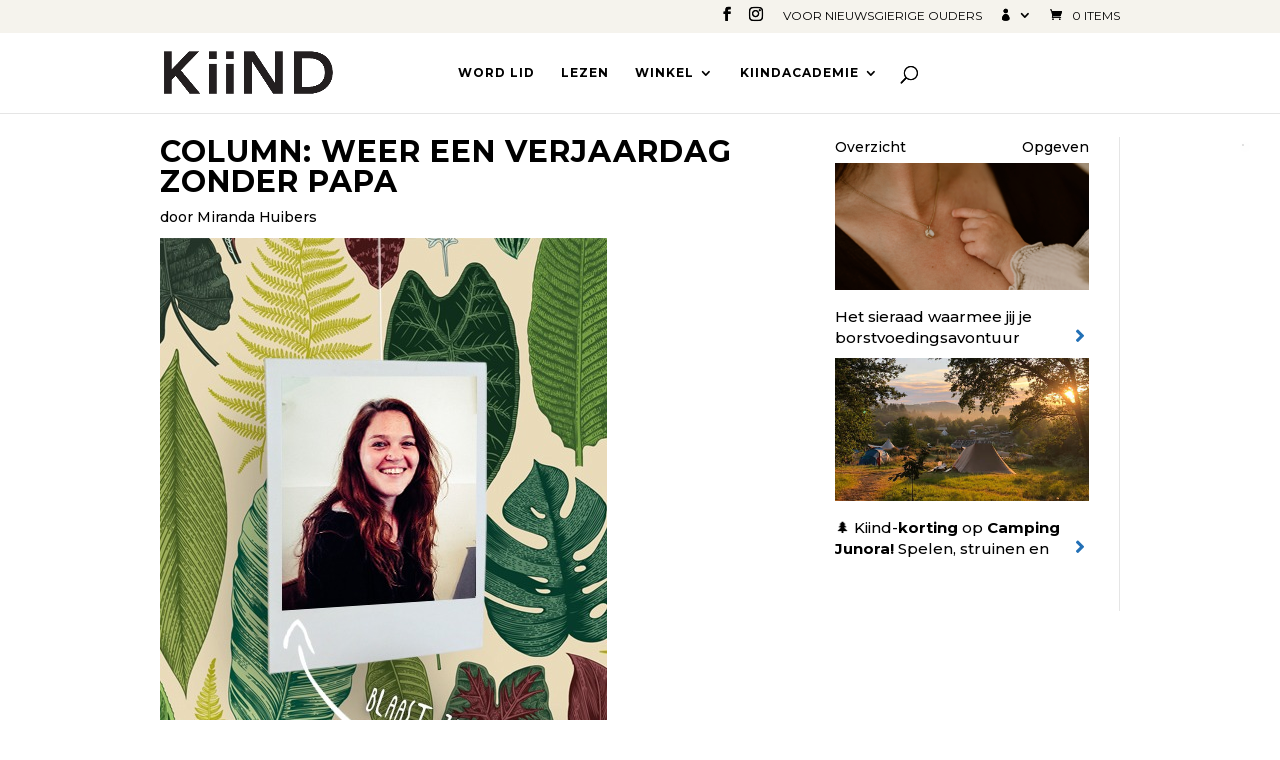

--- FILE ---
content_type: text/css
request_url: https://kiind.nl/wp-content/cache/minify/719a4.css
body_size: 2003
content:
.wp-block-activecampaign-form-activecampaign-form-block{padding:1px}.monthly{display:inline-block}.yith_wcevti_address_map_div{height:500px}.yith_wcevti_address_map{height:100%;width:100%;overflow:visible}.yith_wcevti_users_user_content{float:left;width:100%}._user_item{float:left;width:25%;text-align:center}.search_panel_label{float:left;width:75%}.yith_wcevti_check_in{float:left;margin:1em
0;width:100%}.export_csv_ahref,.print_result{float:right;margin-top:0.5em;font-size:small;box-shadow:none !important}.export_csv_ahref{border-left:1px solid black;margin-left:0.5em;padding-left:0.5em}input.search_ticket_number{width:84.5%;float:left}.search_ticket_button{float:right;padding:1em
2em}.yith_wcevti_check_in
.check_in_panel.dialog_panel{float:left;width:100%;margin:0.2em 0;background:#73a724;border-radius:0.2em;color:white}.yith_wcevti_check_in
.enable_automatic_checkin{cursor:pointer}.yith_wcevti_check_in form>.warning_dialog_panel{background:darkorange}.yith_wcevti_check_in form>.checked_dialog_panel{background:#2ea2cc}.yith_wcevti_check_in form>.founded_and_checked_dialog_panel{background:#cc0513}.yith_wcevti_check_in .dialog_panel>.message{padding:1em
0.5em;float:left;color:inherit;font-size:larger;width:90%}.yith_wcevti_check_in
.back_search_button{display:none;padding:0.75em;float:right;box-shadow:inherit !important;color:inherit}.yith_wcevti_check_in .back_search_button:hover{color:inherit !important}.list_header_panel{width:100%;float:left;line-height:3.5em;border-bottom:1px solid #ccc}.list_row_panel{width:100%;float:left;background-color:white;border-bottom:1px solid #F0F0F0}.row_header{float:left;width:100%;margin:0.75em 0}.row_more_info{display:none;margin-bottom:0.5em;width:93%;float:right;background-color:#F0F0F0}.row_more_info_header{width:100%;float:left;margin:0.2em 0em;border-bottom:1px solid #ddd}.fields_info,.services_info{float:left;width:46%;margin:0.4em 0.4em}.list_colum{float:left;margin-left:0.5em}.row_actions{float:right}.item_action{margin-right:0.5em}.toggle{padding:0
0.5em;cursor:pointer}.ticket_info{width:30%}.enable_automatic{float:right}.ticket_id{width:70%}.ticket_status{width:7%;margin:0;text-align:center}.ticket_status_icon{color:white}.make_checkin_button{padding:0.5em;background:#bbb}.make_checkout_button{padding:0.5em;background:#ba2929}.make_checkin_button:hover{background:#2ea2cc}.status_checked{background:#2ea2cc;padding:0.3em;border-radius:15px}.status_pending_check{background:#73a724;padding:0.3em;border-radius:15px}.status_cancelled{background:#a00;padding:0.3em;border-radius:15px}.monthly{background:#F3F3F5;color:#545454;-webkit-user-select:none;-moz-user-select:none;-ms-user-select:none;user-select:none;position:relative}.monthly-header{position:relative;text-align:center;padding:0.5em;background:#fff;height:3em;box-sizing:border-box}.monthly-header-title{text-transform:uppercase}.monthly-header-title a:link,
.monthly-header-title a:visited{display:inline-block;border:1px
solid #ccc;color:#545454;text-decoration:none;height:1.75em;line-height:1.65em;padding:0
0.65em 0 0.65em;box-sizing:border-box;transition:background .1s}.monthly-header-title a:first-of-type{border-top-left-radius:1em;border-bottom-left-radius:1em}.monthly-header-title a:last-of-type{border-top-right-radius:1em;border-bottom-right-radius:1em}.monthly-header-title a:hover{background:#8b8b8b;border:1px
solid #8b8b8b;color:#fff}.monthly-header-title a:active{background:#222;border:1px
solid #222;transition:none}.monthly-header-title-date,.monthly-header-title-date:hover{background:#eee!important;border:1px
solid #ccc!important;color:#545454!important;cursor:default}.monthly-reset{border-left:0!important}.monthly-reset::before{content:'\21BB';margin-right:0.25em}.monthly-cal{border-right:0!important}.monthly-cal::before{content:'\2637';margin-right:0.25em}.monthly-prev,.monthly-next{position:absolute;top:0;width:3em;height:100%;opacity: .5}.monthly-prev{left:0}.monthly-next{right:0}.monthly-prev:hover,.monthly-next:hover{opacity:1}.monthly-prev:after,.monthly-next:after{content:'';position:absolute;top:50%;left:50%;border-style:solid;border-color:#222;width:0.6em;height:0.6em;margin:-0.4em 0 0 -0.4em;-webkit-transform:rotate(45deg);-ms-transform:rotate(45deg);transform:rotate(45deg)}.monthly-prev:after{border-width:0 0 0.2em 0.2em}.monthly-next:after{border-width:0.2em 0.2em 0 0}.monthly-day-title-wrap{display:table;table-layout:fixed;width:100%;background:#fff;border-bottom:1px solid #EBEBEB}.monthly-day-title-wrap
div{width:14.28%!important;display:table-cell;box-sizing:border-box;position:relative;text-align:center;text-transform:uppercase}.monthly-day-wrap{display:table;table-layout:fixed;width:100%;overflow:hidden}.monthly-week{display:table-row;width:100%}.monthly-day,.monthly-day-blank{width:14.28%!important;display:table-cell;vertical-align:top;box-sizing:border-box;position:relative;color:inherit;background:#fff;box-shadow:0 0 0 1px #EBEBEB;-webkit-transition: .25s;transition: .25s;padding:0;text-decoration:none}.monthly-day:before{content:'';display:block;padding-top:100%;float:left}.monthly-day-wrap>a:hover{background:#A1C2E3}.monthly-day-blank{background:#F3F3F5}.monthly-day-event>.monthly-day-number{position:absolute;line-height:1em;top:0.2em;left:0.25em}.monthly-day-pick>.monthly-indicator-wrap{margin:0}.monthly-day-pick>.monthly-day-number:before,.monthly-day-pick>.monthly-day-number:after{content:'';display:block;padding-top:calc(50% - 0.8em);width:0;height:0}.monthly-past-day:after{content:'';width:150%;height:2px;-webkit-transform-origin:left top;-ms-transform-origin:left top;transform-origin:left top;-webkit-transform:rotate(45deg);-ms-transform:rotate(45deg);transform:rotate(45deg);background:rgba(0, 0, 0, 0.1);position:absolute;left:0;top:0}.monthly-past-day:hover{background:#fff!important}.monthly-today .monthly-day-number{color:#FFF;background:#EA6565;border-radius:0.75em;top:0.08em;left:0.05em;font-size:0.9em;padding:0;width:1.25em;height:1.25em;line-height:1.25em;text-align:center}.monthly-day-pick.monthly-today .monthly-day-number{padding:0.15em;margin:calc(50% - 0.7em) auto auto auto;font-size:1em}.monthly-indicator-wrap{position:relative;text-align:center;line-height:0;max-width:1.5em;margin:0
auto;padding-top:1.2em}.monthly-day .monthly-event-indicator{display:inline-block;margin:0.05em;width:0.5em;height:0.5em;border-radius:0.25em;vertical-align:middle;background:#7BA7CE}.monthly-day .monthly-event-indicator
span{color:transparent}.monthly-day .monthly-event-indicator:hover{cursor:pointer}.monthly-event-list{background:rgba(233, 235, 236, 0.9);overflow:auto;position:absolute;top:2.5em;width:100%;height:calc(100% - 2.5em);display:none;-webkit-transition: .25s;transition: .25s;-webkit-transform:scale(0);-ms-transform:scale(0);transform:scale(0)}.monthly-list-item{position:relative;padding:0.5em 0.7em 0.25em 4em;display:none;border-top:1px solid #D6D6D6;text-align:left}.monthly-list-item:after{padding:0.4em 1em;display:block;margin-bottom:0.5em}.monthly-event-list .monthly-today .monthly-event-list-date{color:#EA6565}.monthly-event-list .listed-event{display:block;color:#fff;padding:0.4em 1em;border-radius:0.2em;margin-bottom:0.5em}.monthly-list-item a:link, .monthly-list-item a:visited{text-decoration:none}.item-has-event{display:block}.item-has-event:after{display:none!important}.monthly-event-list-date{width:4em;position:absolute;left:0;top:1.2em;text-align:center;font-weight:bold;line-height:1.2em}.monthly-list-time-start,.monthly-list-time-end{font-size: .8em;display:inline-block}.monthly-list-time-end:not(:empty):before{content:'\2013';padding:0
2px}.monthly-event-list::-webkit-scrollbar{width:0.75em}.monthly-event-list::-webkit-scrollbar-track{background:none}.monthly-event-list::-webkit-scrollbar-thumb{background:#ccc;border:1px
solid #E9EBEC;border-radius:0.5em}.monthly-event-list::-webkit-scrollbar-thumb:hover{background:#555}.monthly-reset:after{content:'Today'}.monthly-cal:after{content:'Month'}.monthly-list-item:after{content:'No Events'}.monthly-locale-fr .monthly-reset:after{content:"aujourd'hui"}.monthly-locale-fr .monthly-cal:after{content:"mois"}.monthly-locale-fr .monthly-list-item:after{content:'aucun événement'}@media (min-width: 25em){.monthly-day-event{padding-top:1.3em}.monthly-day-event>.monthly-indicator-wrap{width:auto;max-width:none}.monthly-indicator-wrap{padding:0}.monthly-day:before{padding-top:calc(100% - 1.2em)}.monthly-day .monthly-event-indicator{display:block;margin:0
0 1px 0;width:auto;height:1.5em;line-height:1.2em;padding:0.125em 0 0.1em 0.125em;border-radius:0;overflow:hidden;background-color:#333;color:#333;text-decoration:none;white-space:nowrap;box-sizing:border-box}.monthly-day .monthly-event-indicator.monthly-event-continued{box-shadow:-1px 0 0 0}.monthly-day .monthly-event-indicator
span{display:block;width:auto;margin:0;color:#fff;padding:0;white-space:nowrap;overflow:hidden;text-overflow:ellipsis}}

--- FILE ---
content_type: text/css
request_url: https://kiind.nl/wp-content/cache/minify/c80d7.css
body_size: 3760
content:
.select2-container{box-sizing:border-box;display:inline-block;margin:0;position:relative;vertical-align:middle}.select2-container .select2-selection--single{box-sizing:border-box;cursor:pointer;display:block;height:28px;margin:0
0 -4px;user-select:none;-webkit-user-select:none}.select2-container .select2-selection--single .select2-selection__rendered{display:block;padding-left:8px;padding-right:20px;overflow:hidden;text-overflow:ellipsis;white-space:nowrap}.select2-container .select2-selection--single .select2-selection__clear{position:relative}.select2-container[dir=rtl] .select2-selection--single .select2-selection__rendered{padding-right:8px;padding-left:20px}.select2-container .select2-selection--multiple{box-sizing:border-box;cursor:pointer;display:block;min-height:32px;user-select:none;-webkit-user-select:none}.select2-container .select2-selection--multiple .select2-selection__rendered{display:inline-block;overflow:hidden;padding-left:8px;text-overflow:ellipsis;white-space:nowrap}.select2-container .select2-search--inline{float:left;padding:0}.select2-container .select2-search--inline .select2-search__field{box-sizing:border-box;border:none;font-size:100%;margin:0;padding:0}.select2-container .select2-search--inline .select2-search__field::-webkit-search-cancel-button{-webkit-appearance:none}.select2-dropdown{background-color:var(--wc-form-color-background,#fff);color:var(--wc-form-color-text,#000);border:1px
solid #aaa;border-radius:4px;box-sizing:border-box;display:block;position:absolute;left:-100000px;width:100%;z-index:1051}.select2-results{display:block}.select2-results__options{list-style:none;margin:0;padding:0}.select2-results__option{padding:6px;user-select:none;-webkit-user-select:none}.select2-results__option[aria-selected],.select2-results__option[data-selected]{cursor:pointer}.select2-container--open .select2-dropdown{left:0}.select2-container--open .select2-dropdown--above{border-bottom:none;border-bottom-left-radius:0;border-bottom-right-radius:0}.select2-container--open .select2-dropdown--below{border-top:none;border-top-left-radius:0;border-top-right-radius:0}.select2-search--dropdown{display:block;padding:4px}.select2-search--dropdown .select2-search__field{padding:4px;width:100%;box-sizing:border-box}.select2-search--dropdown .select2-search__field::-webkit-search-cancel-button{-webkit-appearance:none}.select2-search--dropdown.select2-search--hide{display:none}.select2-close-mask{border:0;margin:0;padding:0;display:block;position:fixed;left:0;top:0;min-height:100%;min-width:100%;height:auto;width:auto;opacity:0;z-index:99;background-color:#fff}.select2-hidden-accessible{border:0!important;clip:rect(0 0 0 0)!important;height:1px!important;margin:-1px!important;overflow:hidden!important;padding:0!important;position:absolute!important;width:1px!important}.select2-container--default .select2-selection--single{background-color:#fff;border:1px
solid #aaa;border-radius:4px}.select2-container--default .select2-selection--single .select2-selection__rendered{color:#444;line-height:28px}.select2-container--default .select2-selection--single .select2-selection__clear{cursor:pointer;float:right;font-weight:700}.select2-container--default .select2-selection--single .select2-selection__placeholder{color:#999}.select2-container--default .select2-selection--single .select2-selection__arrow{height:26px;position:absolute;top:1px;right:1px;width:20px}.select2-container--default .select2-selection--single .select2-selection__arrow
b{border-color:#888 transparent transparent transparent;border-style:solid;border-width:5px 4px 0 4px;height:0;left:50%;margin-left:-4px;margin-top:-2px;position:absolute;top:50%;width:0}.select2-container--default[dir=rtl] .select2-selection--single .select2-selection__clear{float:left}.select2-container--default[dir=rtl] .select2-selection--single .select2-selection__arrow{left:1px;right:auto}.select2-container--default.select2-container--disabled .select2-selection--single{background-color:#eee;cursor:default}.select2-container--default.select2-container--disabled .select2-selection--single .select2-selection__clear{display:none}.select2-container--default.select2-container--open .select2-selection--single .select2-selection__arrow
b{border-color:transparent transparent #888 transparent;border-width:0 4px 5px 4px}.select2-container--default .select2-selection--multiple{background-color:#fff;border:1px
solid #aaa;border-radius:4px;cursor:text}.select2-container--default .select2-selection--multiple .select2-selection__rendered{box-sizing:border-box;list-style:none;margin:0;padding:0
5px;width:100%}.select2-container--default .select2-selection--multiple .select2-selection__rendered
li{list-style:none;margin:5px
5px 0 0}.select2-container--default .select2-selection--multiple .select2-selection__rendered li:before{content:"";display:none}.select2-container--default .select2-selection--multiple .select2-selection__placeholder{color:#999;margin-top:5px;float:left}.select2-container--default .select2-selection--multiple .select2-selection__clear{cursor:pointer;float:right;font-weight:700;margin-top:5px;margin-right:10px}.select2-container--default .select2-selection--multiple .select2-selection__choice{background-color:#e4e4e4;border:1px
solid #aaa;border-radius:4px;cursor:default;float:left;margin-right:5px;margin-top:5px;padding:0
5px}.select2-container--default .select2-selection--multiple .select2-selection__choice__remove{color:#999;cursor:pointer;display:inline-block;font-weight:700;margin-right:2px}.select2-container--default .select2-selection--multiple .select2-selection__choice__remove:hover{color:#333}.select2-container--default[dir=rtl] .select2-selection--multiple .select2-search--inline,.select2-container--default[dir=rtl] .select2-selection--multiple .select2-selection__choice,.select2-container--default[dir=rtl] .select2-selection--multiple .select2-selection__placeholder{float:right}.select2-container--default[dir=rtl] .select2-selection--multiple .select2-selection__choice{margin-left:5px;margin-right:auto}.select2-container--default[dir=rtl] .select2-selection--multiple .select2-selection__choice__remove{margin-left:2px;margin-right:auto}.select2-container--default.select2-container--focus .select2-selection--multiple{border:solid #000 1px;outline:0}.select2-container--default.select2-container--disabled .select2-selection--multiple{background-color:#eee;cursor:default}.select2-container--default.select2-container--disabled .select2-selection__choice__remove{display:none}.select2-container--default.select2-container--open.select2-container--above .select2-selection--multiple,.select2-container--default.select2-container--open.select2-container--above .select2-selection--single{border-top-left-radius:0;border-top-right-radius:0}.select2-container--default.select2-container--open.select2-container--below .select2-selection--multiple,.select2-container--default.select2-container--open.select2-container--below .select2-selection--single{border-bottom-left-radius:0;border-bottom-right-radius:0}.select2-container--default .select2-search--dropdown .select2-search__field{border:1px
solid #aaa}.select2-container--default .select2-search--inline .select2-search__field{background:0 0;border:none;outline:0;box-shadow:none;-webkit-appearance:textfield}.select2-container--default .select2-results>.select2-results__options{max-height:200px;overflow-y:auto}.select2-container--default .select2-results__option[role=group]{padding:0}.select2-container--default .select2-results__option[aria-disabled=true]{color:#999}.select2-container--default .select2-results__option[aria-selected=true],.select2-container--default .select2-results__option[data-selected=true]{background-color:#ddd}.select2-container--default .select2-results__option .select2-results__option{padding-left:1em}.select2-container--default .select2-results__option .select2-results__option .select2-results__group{padding-left:0}.select2-container--default .select2-results__option .select2-results__option .select2-results__option{margin-left:-1em;padding-left:2em}.select2-container--default .select2-results__option .select2-results__option .select2-results__option .select2-results__option{margin-left:-2em;padding-left:3em}.select2-container--default .select2-results__option .select2-results__option .select2-results__option .select2-results__option .select2-results__option{margin-left:-3em;padding-left:4em}.select2-container--default .select2-results__option .select2-results__option .select2-results__option .select2-results__option .select2-results__option .select2-results__option{margin-left:-4em;padding-left:5em}.select2-container--default .select2-results__option .select2-results__option .select2-results__option .select2-results__option .select2-results__option .select2-results__option .select2-results__option{margin-left:-5em;padding-left:6em}.select2-container--default .select2-results__option--highlighted[aria-selected],.select2-container--default .select2-results__option--highlighted[data-selected]{background-color:#0073aa;color:#fff}.select2-container--default .select2-results__group{cursor:default;display:block;padding:6px}.select2-container--classic .select2-selection--single{background-color:#f7f7f7;border:1px
solid #aaa;border-radius:4px;outline:0;background-image:linear-gradient(to bottom,#fff 50%,#eee 100%);background-repeat:repeat-x}.select2-container--classic .select2-selection--single:focus{border:1px
solid #0073aa}.select2-container--classic .select2-selection--single .select2-selection__rendered{color:#444;line-height:28px}.select2-container--classic .select2-selection--single .select2-selection__clear{cursor:pointer;float:right;font-weight:700;margin-right:10px}.select2-container--classic .select2-selection--single .select2-selection__placeholder{color:#999}.select2-container--classic .select2-selection--single .select2-selection__arrow{background-color:#ddd;border:none;border-left:1px solid #aaa;border-top-right-radius:4px;border-bottom-right-radius:4px;height:26px;position:absolute;top:1px;right:1px;width:20px;background-image:linear-gradient(to bottom,#eee 50%,#ccc 100%);background-repeat:repeat-x}.select2-container--classic .select2-selection--single .select2-selection__arrow
b{border-color:#888 transparent transparent transparent;border-style:solid;border-width:5px 4px 0 4px;height:0;left:50%;margin-left:-4px;margin-top:-2px;position:absolute;top:50%;width:0}.select2-container--classic[dir=rtl] .select2-selection--single .select2-selection__clear{float:left}.select2-container--classic[dir=rtl] .select2-selection--single .select2-selection__arrow{border:none;border-right:1px solid #aaa;border-radius:0;border-top-left-radius:4px;border-bottom-left-radius:4px;left:1px;right:auto}.select2-container--classic.select2-container--open .select2-selection--single{border:1px
solid #0073aa}.select2-container--classic.select2-container--open .select2-selection--single .select2-selection__arrow{background:0 0;border:none}.select2-container--classic.select2-container--open .select2-selection--single .select2-selection__arrow
b{border-color:transparent transparent #888 transparent;border-width:0 4px 5px 4px}.select2-container--classic.select2-container--open.select2-container--above .select2-selection--single{border-top:none;border-top-left-radius:0;border-top-right-radius:0;background-image:linear-gradient(to bottom,#fff 0,#eee 50%);background-repeat:repeat-x}.select2-container--classic.select2-container--open.select2-container--below .select2-selection--single{border-bottom:none;border-bottom-left-radius:0;border-bottom-right-radius:0;background-image:linear-gradient(to bottom,#eee 50%,#fff 100%);background-repeat:repeat-x}.select2-container--classic .select2-selection--multiple{background-color:#fff;border:1px
solid #aaa;border-radius:4px;cursor:text;outline:0}.select2-container--classic .select2-selection--multiple:focus{border:1px
solid #0073aa}.select2-container--classic .select2-selection--multiple .select2-selection__rendered{list-style:none;margin:0;padding:0
5px}.select2-container--classic .select2-selection--multiple .select2-selection__clear{display:none}.select2-container--classic .select2-selection--multiple .select2-selection__choice{background-color:#e4e4e4;border:1px
solid #aaa;border-radius:4px;cursor:default;float:left;margin-right:5px;margin-top:5px;padding:0
5px}.select2-container--classic .select2-selection--multiple .select2-selection__choice__remove{color:#888;cursor:pointer;display:inline-block;font-weight:700;margin-right:2px}.select2-container--classic .select2-selection--multiple .select2-selection__choice__remove:hover{color:#555}.select2-container--classic[dir=rtl] .select2-selection--multiple .select2-selection__choice{float:right}.select2-container--classic[dir=rtl] .select2-selection--multiple .select2-selection__choice{margin-left:5px;margin-right:auto}.select2-container--classic[dir=rtl] .select2-selection--multiple .select2-selection__choice__remove{margin-left:2px;margin-right:auto}.select2-container--classic.select2-container--open .select2-selection--multiple{border:1px
solid #0073aa}.select2-container--classic.select2-container--open.select2-container--above .select2-selection--multiple{border-top:none;border-top-left-radius:0;border-top-right-radius:0}.select2-container--classic.select2-container--open.select2-container--below .select2-selection--multiple{border-bottom:none;border-bottom-left-radius:0;border-bottom-right-radius:0}.select2-container--classic .select2-search--dropdown .select2-search__field{border:1px
solid #aaa;outline:0}.select2-container--classic .select2-search--inline .select2-search__field{outline:0;box-shadow:none}.select2-container--classic .select2-dropdown{background-color:#fff;border:1px
solid transparent}.select2-container--classic .select2-dropdown--above{border-bottom:none}.select2-container--classic .select2-dropdown--below{border-top:none}.select2-container--classic .select2-results>.select2-results__options{max-height:200px;overflow-y:auto}.select2-container--classic .select2-results__option[role=group]{padding:0}.select2-container--classic .select2-results__option[aria-disabled=true]{color:grey}.select2-container--classic .select2-results__option--highlighted[aria-selected],.select2-container--classic .select2-results__option--highlighted[data-selected]{background-color:#3875d7;color:#fff}.select2-container--classic .select2-results__group{cursor:default;display:block;padding:6px}.select2-container--classic.select2-container--open .select2-dropdown{border-color:#0073aa}.yith-wcac-subscription-form
label{display:block}.yith-wcac-subscription-form
.label_field_item{display:inline}.yith-wcac-subscription-form
.select2{min-width:180px}html.yith_wacp_open,
html.yith_wacp_open
body{overflow:hidden !important}#yith-wacp-popup .yith-wacp-overlay{position:fixed;width:100%;height:100%;visibility:hidden;top:0;left:0;z-index:10000;opacity:0;-webkit-transition:all 0.3s;-moz-transition:all 0.3s;transition:all 0.3s}#yith-wacp-popup .yith-wacp-wrapper{position:fixed;width:auto;height:auto;z-index:20000;visibility:hidden}#yith-wacp-popup .yith-wacp-main{padding:25px
0;opacity:0;background-color:#fff;-webkit-transition:all 0.3s cubic-bezier(0.25, 0.5, 0.5, 0.9);-moz-transition:all 0.3s cubic-bezier(0.25, 0.5, 0.5, 0.9);transition:all 0.3s cubic-bezier(0.25, 0.5, 0.5, 0.9);height:100%;box-sizing:border-box}#yith-wacp-popup.open .yith-wacp-wrapper{visibility:visible}#yith-wacp-popup.open .yith-wacp-overlay{visibility:visible}#yith-wacp-popup.open .yith-wacp-main{opacity:1}#yith-wacp-popup.tred-flip-v .yith-wacp-wrapper,
#yith-wacp-popup.tred-flip-h .yith-wacp-wrapper{-webkit-perspective:1300px;-moz-perspective:1300px;perspective:1300px}#yith-wacp-popup.fade-in .yith-wacp-main{-webkit-transform:scale(0.7);-moz-transform:scale(0.7);-ms-transform:scale(0.7);transform:scale(0.7)}#yith-wacp-popup.fade-in.open .yith-wacp-main{-webkit-transform:scale(1);-moz-transform:scale(1);-ms-transform:scale(1);transform:scale(1)}#yith-wacp-popup.slide-in-right .yith-wacp-main{-webkit-transform:translateX(20%);-moz-transform:translateX(20%);-ms-transform:translateX(20%);transform:translateX(20%)}#yith-wacp-popup.slide-in-right.open .yith-wacp-main{-webkit-transform:translateX(0);-moz-transform:translateX(0);-ms-transform:translateX(0);transform:translateX(0)}#yith-wacp-popup.slide-in-bottom .yith-wacp-main{-webkit-transform:translateY(20%);-moz-transform:translateY(20%);-ms-transform:translateY(20%);transform:translateY(20%)}#yith-wacp-popup.slide-in-bottom.open .yith-wacp-main{-webkit-transform:translateY(0);-moz-transform:translateY(0);-ms-transform:translateY(0);transform:translateY(0)}#yith-wacp-popup.slide-in-left .yith-wacp-main{-webkit-transform:translateX(-20%);-moz-transform:translateX(-20%);-ms-transform:translateX(-20%);transform:translateX(-20%)}#yith-wacp-popup.slide-in-left.open .yith-wacp-main{-webkit-transform:translateX(0);-moz-transform:translateX(0);-ms-transform:translateX(0);transform:translateX(0)}#yith-wacp-popup.slide-in-top .yith-wacp-main{-webkit-transform:translateY(-20%);-moz-transform:translateY(-20%);-ms-transform:translateY(-20%);transform:translateY(-20%)}#yith-wacp-popup.slide-in-top.open .yith-wacp-main{-webkit-transform:translateY(0);-moz-transform:translateY(0);-ms-transform:translateY(0);transform:translateY(0)}#yith-wacp-popup.scale-up .yith-wacp-main{-webkit-transform:scale(1.5);-moz-transform:scale(1.5);-ms-transform:scale(1.5);transform:scale(1.5)}#yith-wacp-popup.scale-up.open .yith-wacp-main{-webkit-transform:scale(1);-moz-transform:scale(1);-ms-transform:scale(1);transform:scale(1)}#yith-wacp-popup.tred-flip-v .yith-wacp-main{webkit-transform-style:preserve-3d;-moz-transform-style:preserve-3d;transform-style:preserve-3d;-webkit-transform:rotateX(-70deg);-moz-transform:rotateX(-70deg);-ms-transform:rotateX(-70deg);transform:rotateX(-70deg)}#yith-wacp-popup.tred-flip-v.open .yith-wacp-main{-webkit-transform:rotateX(0deg);-moz-transform:rotateX(0deg);-ms-transform:rotateX(0deg);transform:rotateX(0deg)}#yith-wacp-popup.tred-flip-h .yith-wacp-main{--webkit-transform-style:preserve-3d;-moz-transform-style:preserve-3d;transform-style:preserve-3d;-webkit-transform:rotateY(-70deg);-moz-transform:rotateY(-70deg);-ms-transform:rotateY(-70deg);transform:rotateY(-70deg)}#yith-wacp-popup.tred-flip-h.open .yith-wacp-main{-webkit-transform:rotateY(0deg);-moz-transform:rotateY(0deg);-ms-transform:rotateY(0deg);transform:rotateY(0deg)}#yith-wacp-popup .yith-wacp-close{position:absolute;top:-30px;right:-5px;padding:5px;text-align:center;font-size:12px;text-transform:uppercase}#yith-wacp-popup .yith-wacp-content{padding:0
25px;overflow:hidden;box-sizing:border-box;position:relative;height:100%}.yith-wacp-content .yith-wacp-message{margin-bottom:25px;font-size:14px;padding:10px
15px}.yith-wacp-content .yith-wacp-message:after{display:table;content:'';clear:both}.yith-wacp-content .yith-wacp-message
span{display:inline-block;vertical-align:middle}.yith-wacp-content .yith-wacp-message span.message-icon{margin:0
10px}.yith-wacp-content h3.cart-list-title{text-align:center;text-transform:uppercase;font-size:15px;margin-top:0;margin-bottom:10px}.yith-wacp-content .product-thumb{float:left;margin-right:20px}.yith-wacp-content .product-thumb
img{max-width:100%;height:auto}.yith-wacp-content .info-box{overflow:hidden;background:none;border:none}.yith-wacp-content .product-info{padding-bottom:20px;border-bottom:1px solid #e0e0e0}.yith-wacp-content .product-price
del{font-size:80%;opacity:0.6;display:inline-block !important}.yith-wacp-content .product-price
ins{background-color:transparent;text-decoration:none}.yith-wacp-content .cart-info{padding:20px
0;border-bottom:1px solid #e0e0e0}.yith-wacp-content .popup-actions{clear:both;text-align:center;margin-top:20px;padding-bottom:20px;border-bottom:1px solid #e0e0e0}.yith-wacp-content .popup-actions
.button{min-width:30%;font-size:15px;text-transform:uppercase;display:inline-block;margin:5px;border-radius:0;line-height:normal}.yith-wacp-content h3.product-title{font-size:25px;line-height:1;margin-bottom:10px;margin-top:0}.yith-wacp-content .product-price{font-size:20px;text-align:left}.yith-wacp-content .cart-info>div{font-size:15px;text-transform:uppercase;clear:both;font-weight:700}.yith-wacp-content .cart-info>div>span{float:right}.yith-wacp-content .product-variation dl,
.yith-wacp-content .product-variation dd,
.yith-wacp-content .product-variation dt,
.yith-wacp-content .product-variation
p{margin-bottom:0;font-size:90%}.yith-wacp-content .product-variation
p{display:inline-block;vertical-align:bottom}.yith-wacp-content .product-variation
dt{float:left;margin-right:5px;clear:left}.yith-wacp-content .yith-wacp-related{margin-top:20px}.yith-wacp-content .yith-wacp-related>h3{text-align:center;text-transform:uppercase;font-size:15px;margin-top:0;margin-bottom:20px}.yith-wacp-content .yith-wacp-related
ul.products{list-style:none;padding:0;margin:0}.yith-wacp-content .yith-wacp-related ul.products.columns-2
li.product{width:48%}.yith-wacp-content .yith-wacp-related ul.products.columns-3
li.product{width:30.6%}.yith-wacp-content .yith-wacp-related ul.products.columns-4
li.product{width:22%}.yith-wacp-content .yith-wacp-related ul.products.columns-5
li.product{width:16.8%}.yith-wacp-content .yith-wacp-related ul.products.columns-6
li.product{width:13.3%}.yith-wacp-content .yith-wacp-related li.product.yith-wacp-related-product{margin-bottom:0;margin-right:4%;float:left;clear:none;position:relative}.yith-wacp-content .yith-wacp-related li.product.yith-wacp-related-product.first{clear:both}.yith-wacp-content .yith-wacp-related li.product.yith-wacp-related-product span.onsale-icon{position:absolute;z-index:5;top:0;left:0}.yith-wacp-content .yith-wacp-related li.product.yith-wacp-related-product.last{margin-right:0}.yith-wacp-content .yith-wacp-related li.product.yith-wacp-related-product .product-image{margin-bottom:10px;position:relative}.yith-wacp-content .yith-wacp-related li.product.yith-wacp-related-product .product-image
.onsale{position:absolute;right:0;top:0}.yith-wacp-content .yith-wacp-related li.product.yith-wacp-related-product .product-price{font-size:15px;text-align:center}.yith-wacp-content .yith-wacp-related li.product.yith-wacp-related-product
img{max-width:100%}.yith-wacp-content .yith-wacp-related li.product.yith-wacp-related-product
h3{padding:0;font-size:14px;margin-bottom:10px}.yith-wacp-content table.cart-list{width:100%;border:none;margin-bottom:0;border-collapse:collapse}.yith-wacp-content table.cart-list
tr{border-bottom:1px solid #e0e0e0}.yith-wacp-content table.cart-list tr.bundled_table_item:last-child{border-bottom:1px solid #e0e0e0 !important}.yith-wacp-content table.cart-list tr.bundled_table_item + tr:not( .bundled_table_item ){border-top:1px solid #e0e0e0}.yith-wacp-content table.cart-list tr.bundled_table_item td.item-remove:after{font-family:'FontAwesomePB';font-size:1rem;display:inline-block;-webkit-font-smoothing:antialiased;-moz-osx-font-smoothing:grayscale;-ms-filter:"progid:DXImageTransform.Microsoft.BasicImage(rotation=1)";-webkit-transform:rotate(90deg);-ms-transform:rotate(90deg);transform:rotate(90deg);content:"\f148";margin:0
12px 0 3px;opacity: .25}.yith-wacp-content table.cart-list
td{padding:15px
10px;border:none;vertical-align:middle}.yith-wacp-content table.cart-list tr.bundled_table_item td.item-remove:before{}.yith-wacp-content table.cart-list td.item-remove{padding-left:0;width:34px}.yith-wacp-content table.cart-list td.item-remove
a{text-indent:-9999px;background:url('/wp-content/plugins/yith-woocommerce-added-to-cart-popup-premium/assets/images/remove-icon.svg') no-repeat center;background-size:contain;width:24px;height:20px;display:block;outline:none}.yith-wacp-content table.cart-list td.item-remove a:before{display:none}.yith-wacp-content table.cart-list td.item-remove a:hover{background:url('/wp-content/plugins/yith-woocommerce-added-to-cart-popup-premium/assets/images/remove-icon-hover.svg') no-repeat center;background-size:contain}.yith-wacp-content table.cart-list td.item-thumb{width:90px;text-align:center}.yith-wacp-content table.cart-list td.item-thumb
img{max-width:70px;height:auto}.yith-wacp-content table.cart-list td.item-info{font-size:15px}.yith-wacp-content table.cart-list td.item-info .item-name{display:block}.yith-wacp-content table.cart-list td.item-info .item-price{font-weight:700}.yith-wacp-content table.cart-list td.item-info .bundled_table_item_price:before{display:none}.yith-wacp-content table.cart-list td.item-info dl,
.yith-wacp-content table.cart-list td.item-info dd,
.yith-wacp-content table.cart-list td.item-info
p{margin-bottom:0}.yith-wacp-content table.cart-list td.item-info dt,
.yith-wacp-content table.cart-list td.item-info
dd{display:inline-block}.yith-wacp-content table.cart-list td.item-price,
.yith-wacp-content table.cart-list td.item-quantity{text-align:center}.yith-wacp-content table.cart-list td.item-subtotal{text-align:right}table.cart-list .blockUI.blockOverlay:before, table.cart-list .loader:before{background:none}#yith-wacp-mini-cart{position:fixed;background-color:#fff;border:1px
solid #ccc;border-radius:5px;box-shadow:2px 2px 8px #ccc;z-index:1000;cursor:pointer;display:none}.yith-wacp-mini-cart-icon{width:45px;height:45px;padding:5px;background-repeat:no-repeat;background-position:center}.yith-wacp-mini-cart-count{position:absolute;top:-13px;left:-15px;background:#ff171a;color:#fff;min-width:25px;height:25px;padding:0
5px;border-radius:50%;text-align:center;font-size:14px;line-height:25px;font-weight:bold}@media(max-width: 768px){#yith-wacp-popup .yith-wacp-content{}.yith-wacp-content .yith-wacp-related li.product.yith-wacp-related-product:nth-of-type(2n){float:left;clear:none}.yith-wacp-content .yith-wacp-related li.product
a.button{display:block;white-space:initial;text-align:center}}@media (max-width: 480px){.yith-wacp-content .product-thumb{float:none;margin-right:0;margin-bottom:20px;text-align:center}.yith-wacp-content .product-thumb
img{max-width:80px}.yith-wacp-content .info-box{overflow:visible}.yith-wacp-content .product-info{padding-bottom:10px}.yith-wacp-content h3.product-title{font-size:18px}.yith-wacp-content .product-price{font-size:15px}.yith-wacp-content .cart-info>div{font-size:12px}.yith-wacp-content .cart-info{padding:10px
0}.yith-wacp-content .popup-actions{margin-top:10px;padding-bottom:10px}.yith-wacp-content .popup-actions
.button{font-size:11px;width:100%;margin:0
0 5px;box-sizing:border-box}#yith-wacp-popup .yith-wacp-content{}.yith-wacp-content .yith-wacp-related{margin-top:10px}.yith-wacp-content .yith-wacp-related>h3{font-size:13px;margin-bottom:15px}.yith-wacp-content .yith-wacp-related ul.products.columns-3 li.product,
.yith-wacp-content .yith-wacp-related ul.products.columns-4 li.product,
.yith-wacp-content .yith-wacp-related ul.products.columns-5 li.product,
.yith-wacp-content .yith-wacp-related ul.products.columns-6
li.product{width:48%;margin-bottom:10px}.yith-wacp-content .yith-wacp-related ul.products li.product:nth-of-type(2n+1){float:left;clear:both !important}.yith-wacp-content .yith-wacp-related ul.products li.product:nth-of-type(2n){float:right;margin-right:0;clear:none !important}.yith-wacp-content table.cart-list,
.yith-wacp-content table.cart-list
tbody{display:block}.yith-wacp-content table.cart-list
tr{display:flex;flex-wrap:wrap;align-items:center}.yith-wacp-content table.cart-list
td{padding:10px
10px}.yith-wacp-content table.cart-list td.item-thumb{width:70px;flex:30%}.yith-wacp-content table.cart-list td.item-thumb
img{width:50px}.yith-wacp-content table.cart-list td.item-remove{width:25px;flex:10%}.yith-wacp-content table.cart-list td.item-quantity{flex:30%}.yith-wacp-content table.cart-list td.item-subtotal{flex:70%;text-align:center}.yith-wacp-content table.cart-list td.item-info{flex:60%}.yith-wacp-content table.cart-list td.item-info,
.yith-wacp-content table.cart-list td.item-subtotal,
.yith-wacp-content table.cart-list td.item-quantity
input{font-size:13px}.yith-wacp-content table.cart-list td.item-price{display:none}.yith-wacp-content table.cart-list td.item-quantity
.quantity{margin:0
!important;display:inline-block}}@media (max-width: 320px){.yith-wacp-content table.cart-list td.item-thumb{display:none}.yith-wacp-content table.cart-list td.item-info,
.yith-wacp-content table.cart-list td.item-subtotal,
.yith-wacp-content table.cart-list td.item-quantity
input{font-size:12px}.yith-wacp-content .yith-wacp-related ul.products
li.product{width:100% !important;float:none !important;margin-right:0 !important;;margin-bottom:10px}}

--- FILE ---
content_type: application/x-javascript
request_url: https://service.regeladvertenties.nl/components/sidebar/ra-sidebar-widget.js
body_size: 263426
content:
(()=>{"use strict";var e,_={},b={};function n(e){var a=b[e];if(void 0!==a)return a.exports;var r=b[e]={exports:{}};return _[e](r,r.exports,n),r.exports}n.m=_,e=[],n.O=(a,r,u,l)=>{if(!r){var s=1/0;for(f=0;f<e.length;f++){for(var[r,u,l]=e[f],o=!0,t=0;t<r.length;t++)(!1&l||s>=l)&&Object.keys(n.O).every(i=>n.O[i](r[t]))?r.splice(t--,1):(o=!1,l<s&&(s=l));if(o){e.splice(f--,1);var c=u();void 0!==c&&(a=c)}}return a}l=l||0;for(var f=e.length;f>0&&e[f-1][2]>l;f--)e[f]=e[f-1];e[f]=[r,u,l]},n.n=e=>{var a=e&&e.__esModule?()=>e.default:()=>e;return n.d(a,{a}),a},n.d=(e,a)=>{for(var r in a)n.o(a,r)&&!n.o(e,r)&&Object.defineProperty(e,r,{enumerable:!0,get:a[r]})},n.o=(e,a)=>Object.prototype.hasOwnProperty.call(e,a),(()=>{var e={666:0};n.O.j=u=>0===e[u];var a=(u,l)=>{var t,c,[f,s,o]=l,v=0;for(t in s)n.o(s,t)&&(n.m[t]=s[t]);if(o)var d=o(n);for(u&&u(l);v<f.length;v++)n.o(e,c=f[v])&&e[c]&&e[c][0](),e[f[v]]=0;return n.O(d)},r=self.webpackChunksidebar=self.webpackChunksidebar||[];r.forEach(a.bind(null,0)),r.push=a.bind(null,r.push.bind(r))})()})();
(self.webpackChunksidebar=self.webpackChunksidebar||[]).push([[429],{142:()=>{!function(X,oe){"use strict";function ge(){var e=Ue.splice(0,Ue.length);for(F=0;e.length;)e.shift().call(null,e.shift())}function ye(e,r){for(var i=0,h=e.length;i<h;i++)Ae(e[i],r)}function Ve(e){return function(r){L(r)&&(Ae(r,e),le.length&&ye(r.querySelectorAll(le),e))}}function Ie(e){var r=R.call(e,"is"),i=e.nodeName.toUpperCase(),h=Ee.call(He,r?st+r.toUpperCase():qe+i);return r&&-1<h&&!Je(i,r)?-1:h}function Je(e,r){return-1<le.indexOf(e+'[is="'+r+'"]')}function Qe(e){var r=e.currentTarget,i=e.attrChange,h=e.attrName,s=e.target,o=e[ot]||2,l=e[pt]||3;!n||s&&s!==r||!r[pe]||"style"===h||e.prevValue===e.newValue&&(""!==e.newValue||i!==o&&i!==l)||r[pe](h,i===o?null:e.prevValue,i===l?null:e.newValue)}function et(e){var r=Ve(e);return function(i){Ue.push(r,i.target),F&&clearTimeout(F),F=setTimeout(ge,1)}}function he(e){k&&(k=!1,e.currentTarget.removeEventListener(bt,he)),le.length&&ye((e.target||A).querySelectorAll(le),e.detail===me?me:Le),G&&function(){for(var e,r=0,i=T.length;r<i;r++)De.contains(e=T[r])||(i--,T.splice(r--,1),Ae(e,me))}()}function ve(e,r){var i=this;K.call(i,e,r),je.call(i,{target:i})}function Ze(e,r,i){var h=r.apply(e,i),s=Ie(h);return-1<s&&ae(h,We[s]),i.pop()&&le.length&&function(e){for(var r,i=0,h=e.length;i<h;i++)ae(r=e[i],We[Ie(r)])}(h.querySelectorAll(le)),h}function Fe(e,r){b(e,r),Ge?Ge.observe(e,re):(I&&(e.setAttribute=ve,e[de]=nt(e),e[be](Et,je)),e[be](Oe,Qe)),e[ze]&&n&&(e.created=!0,e[ze](),e.created=!1)}function U(e){throw new Error("A "+e+" type is already registered")}function Ae(e,r){var i,h,s=Ie(e);-1<s&&!B.call(e,"TEMPLATE")&&(we(e,We[s]),s=0,r!==Le||e[Le]?r!==me||e[me]||(e[Le]=!1,e[me]=!0,h="disconnected",s=1):(e[me]=!1,e[Le]=!0,h="connected",s=1,G&&Ee.call(T,e)<0&&T.push(e)),s&&(i=e[r+ce]||e[h+ce])&&i.call(e))}function ke(){}function J(e,r,i){var h=i&&i[te]||"",s=r.prototype,o=w(s),l=r.observedAttributes||Ne,d={prototype:o};x(o,ze,{value:function(){if(f)f=!1;else if(!this[$e]){this[$e]=!0,new r(this),s[ze]&&s[ze].call(this);var p=m[v.get(r)];(!t||p.create.length>1)&&tt(this)}}}),x(o,pe,{value:function(p){-1<Ee.call(l,p)&&s[pe]&&s[pe].apply(this,arguments)}}),s[rt]&&x(o,vt,{value:s[rt]}),s[mt]&&x(o,kt,{value:s[mt]}),h&&(d[te]=h),e=e.toUpperCase(),m[e]={constructor:r,create:h?[h,C(e)]:[e]},v.set(r,e),A[se](e.toLowerCase(),d),ut(e),E[e].r()}function gt(e){var r=m[e.toUpperCase()];return r&&r.constructor}function yt(e){return"string"==typeof e?e:e&&e.is||""}function tt(e){for(var r,i=e[pe],h=i?e.attributes:Ne,s=h.length;s--;)i.call(e,(r=h[s]).name||r.nodeName,null,r.value||r.nodeValue)}function ut(e){return(e=e.toUpperCase())in E||(E[e]={},E[e].p=new c(function(r){E[e].r=r})),E[e].p}function ft(){Me&&delete X.customElements,Re(X,"customElements",{configurable:!0,value:new ke}),Re(X,"CustomElementRegistry",{configurable:!0,value:ke});for(var e=ht.get(/^HTML[A-Z]*[a-z]/),r=e.length;r--;function(i){var h=X[i];if(h){X[i]=function(s){var o,l;return s||(s=this),s[$e]||(f=!0,o=m[v.get(s.constructor)],(s=(l=t&&1===o.create.length)?Reflect.construct(h,Ne,o.constructor):A.createElement.apply(A,o.create))[$e]=!0,f=!1,l||tt(s)),s},X[i].prototype=h.prototype;try{h.prototype.constructor=X[i]}catch(s){Re(h,$e,{value:X[i]})}}}(e[r]));A.createElement=function(i,h){var s=yt(h);return s?O.call(this,i,C(s)):O.call(this,i)},ue||(W=!0,A[se](""))}var A=X.document,ne=X.Object,ht=function(e){var r,i,h,s,o=/^[A-Z]+[a-z]/,d=function(_,g){(g=g.toLowerCase())in p||(p[_]=(p[_]||[]).concat(g),p[g]=p[g.toUpperCase()]=_)},p=(ne.create||ne)(null),y={};for(i in e)for(s in e[i])for(p[s]=h=e[i][s],r=0;r<h.length;r++)p[h[r].toLowerCase()]=p[h[r].toUpperCase()]=s;return y.get=function(_){return"string"==typeof _?p[_]||(o.test(_)?[]:""):function(_){var g,M=[];for(g in p)_.test(g)&&M.push(g);return M}(_)},y.set=function(_,g){return o.test(_)?d(_,g):d(g,_),y},y}({collections:{HTMLAllCollection:["all"],HTMLCollection:["forms"],HTMLFormControlsCollection:["elements"],HTMLOptionsCollection:["options"]},elements:{Element:["element"],HTMLAnchorElement:["a"],HTMLAppletElement:["applet"],HTMLAreaElement:["area"],HTMLAttachmentElement:["attachment"],HTMLAudioElement:["audio"],HTMLBRElement:["br"],HTMLBaseElement:["base"],HTMLBodyElement:["body"],HTMLButtonElement:["button"],HTMLCanvasElement:["canvas"],HTMLContentElement:["content"],HTMLDListElement:["dl"],HTMLDataElement:["data"],HTMLDataListElement:["datalist"],HTMLDetailsElement:["details"],HTMLDialogElement:["dialog"],HTMLDirectoryElement:["dir"],HTMLDivElement:["div"],HTMLDocument:["document"],HTMLElement:["element","abbr","address","article","aside","b","bdi","bdo","cite","code","command","dd","dfn","dt","em","figcaption","figure","footer","header","i","kbd","mark","nav","noscript","rp","rt","ruby","s","samp","section","small","strong","sub","summary","sup","u","var","wbr"],HTMLEmbedElement:["embed"],HTMLFieldSetElement:["fieldset"],HTMLFontElement:["font"],HTMLFormElement:["form"],HTMLFrameElement:["frame"],HTMLFrameSetElement:["frameset"],HTMLHRElement:["hr"],HTMLHeadElement:["head"],HTMLHeadingElement:["h1","h2","h3","h4","h5","h6"],HTMLHtmlElement:["html"],HTMLIFrameElement:["iframe"],HTMLImageElement:["img"],HTMLInputElement:["input"],HTMLKeygenElement:["keygen"],HTMLLIElement:["li"],HTMLLabelElement:["label"],HTMLLegendElement:["legend"],HTMLLinkElement:["link"],HTMLMapElement:["map"],HTMLMarqueeElement:["marquee"],HTMLMediaElement:["media"],HTMLMenuElement:["menu"],HTMLMenuItemElement:["menuitem"],HTMLMetaElement:["meta"],HTMLMeterElement:["meter"],HTMLModElement:["del","ins"],HTMLOListElement:["ol"],HTMLObjectElement:["object"],HTMLOptGroupElement:["optgroup"],HTMLOptionElement:["option"],HTMLOutputElement:["output"],HTMLParagraphElement:["p"],HTMLParamElement:["param"],HTMLPictureElement:["picture"],HTMLPreElement:["pre"],HTMLProgressElement:["progress"],HTMLQuoteElement:["blockquote","q","quote"],HTMLScriptElement:["script"],HTMLSelectElement:["select"],HTMLShadowElement:["shadow"],HTMLSlotElement:["slot"],HTMLSourceElement:["source"],HTMLSpanElement:["span"],HTMLStyleElement:["style"],HTMLTableCaptionElement:["caption"],HTMLTableCellElement:["td","th"],HTMLTableColElement:["col","colgroup"],HTMLTableElement:["table"],HTMLTableRowElement:["tr"],HTMLTableSectionElement:["thead","tbody","tfoot"],HTMLTemplateElement:["template"],HTMLTextAreaElement:["textarea"],HTMLTimeElement:["time"],HTMLTitleElement:["title"],HTMLTrackElement:["track"],HTMLUListElement:["ul"],HTMLUnknownElement:["unknown","vhgroupv","vkeygen"],HTMLVideoElement:["video"]},nodes:{Attr:["node"],Audio:["audio"],CDATASection:["node"],CharacterData:["node"],Comment:["#comment"],Document:["#document"],DocumentFragment:["#document-fragment"],DocumentType:["node"],HTMLDocument:["#document"],Image:["img"],Option:["option"],ProcessingInstruction:["node"],ShadowRoot:["#shadow-root"],Text:["#text"],XMLDocument:["xml"]}});"object"!=typeof oe&&(oe={type:oe||"auto"});var Ue,je,Be,nt,Ge,ie,we,ae,Ce,e,r,i,h,s,se="registerElement",dt=1e5*X.Math.random()>>0,de="__"+se+dt,be="addEventListener",Le="attached",ce="Callback",me="detached",te="extends",pe="attributeChanged"+ce,vt=Le+ce,rt="connected"+ce,mt="disconnected"+ce,ze="created"+ce,kt=me+ce,ot="ADDITION",pt="REMOVAL",Oe="DOMAttrModified",bt="DOMContentLoaded",Et="DOMSubtreeModified",qe="<",st="=",Mt=/^[A-Z][._A-Z0-9]*-[-._A-Z0-9]*$/,wt=["ANNOTATION-XML","COLOR-PROFILE","FONT-FACE","FONT-FACE-SRC","FONT-FACE-URI","FONT-FACE-FORMAT","FONT-FACE-NAME","MISSING-GLYPH"],He=[],We=[],le="",De=A.documentElement,Ee=He.indexOf||function(e){for(var r=this.length;r--&&this[r]!==e;);return r},it=ne.prototype,Pe=it.hasOwnProperty,at=it.isPrototypeOf,Re=ne.defineProperty,Ne=[],Xe=ne.getOwnPropertyDescriptor,Y=ne.getOwnPropertyNames,Ct=ne.getPrototypeOf,Ye=ne.setPrototypeOf,Se=!!ne.__proto__,$e="__dreCEv1",Me=X.customElements,t=!/^force/.test(oe.type)&&!!(Me&&Me.define&&Me.get&&Me.whenDefined),a=ne.create||ne,u=X.Map||function(){var e,r=[],i=[];return{get:function(h){return i[Ee.call(r,h)]},set:function(h,s){(e=Ee.call(r,h))<0?i[r.push(h)-1]=s:i[e]=s}}},c=X.Promise||function(e){function r(o){for(h=!0;i.length;)i.shift()(o)}var i=[],h=!1,s={catch:function(){return s},then:function(o){return i.push(o),h&&setTimeout(r,1),s}};return e(r),s},f=!1,m=a(null),E=a(null),v=new u,C=function(e){return e.toLowerCase()},w=ne.create||function e(r){return r?(e.prototype=r,new e):this},b=Ye||(Se?function(e,r){return e.__proto__=r,e}:Y&&Xe?function(){function e(r,i){for(var h,s=Y(i),o=0,l=s.length;o<l;o++)Pe.call(r,h=s[o])||Re(r,h,Xe(i,h))}return function(r,i){do{e(r,i)}while((i=Ct(i))&&!at.call(i,r));return r}}():function(e,r){for(var i in r)e[i]=r[i];return e}),H=X.MutationObserver||X.WebKitMutationObserver,S=X.HTMLAnchorElement,P=(X.HTMLElement||X.Element||X.Node).prototype,G=!at.call(P,De),x=G?function(e,r,i){return e[r]=i.value,e}:Re,L=G?function(e){return 1===e.nodeType}:function(e){return at.call(P,e)},T=G&&[],Z=P.attachShadow,z=P.cloneNode,B=P.closest||function(e){for(var r=this;r&&r.nodeName!==e;)r=r.parentNode;return r},$=P.dispatchEvent,R=P.getAttribute,Q=P.hasAttribute,V=P.removeAttribute,K=P.setAttribute,N=A.createElement,j=A.importNode,O=N,re=H&&{attributes:!0,characterData:!0,attributeOldValue:!0},Te=H||function(e){I=!1,De.removeEventListener(Oe,Te)},F=0,ue=se in A&&!/^force-all/.test(oe.type),fe=!0,W=!1,I=!0,k=!0,n=!0;if(H&&((Ce=A.createElement("div")).innerHTML="<div><div></div></div>",new H(function(e,r){if(e[0]&&"childList"==e[0].type&&!e[0].removedNodes[0].childNodes.length){var i=(Ce=Xe(P,"innerHTML"))&&Ce.set;i&&Re(P,"innerHTML",{set:function(h){for(;this.lastChild;)this.removeChild(this.lastChild);i.call(this,h)}})}r.disconnect(),Ce=null}).observe(Ce,{childList:!0,subtree:!0}),Ce.innerHTML=""),ue||(Ye||Se?(we=function(e,r){at.call(r,e)||Fe(e,r)},ae=Fe):ae=we=function(e,r){e[de]||(e[de]=ne(!0),Fe(e,r))},G?(I=!1,e=Xe(P,be),r=e.value,i=function(o){var l=new CustomEvent(Oe,{bubbles:!0});l.attrName=o,l.prevValue=R.call(this,o),l.newValue=null,l[pt]=l.attrChange=2,V.call(this,o),$.call(this,l)},h=function(o,l){var d=Q.call(this,o),p=d&&R.call(this,o),y=new CustomEvent(Oe,{bubbles:!0});K.call(this,o,l),y.attrName=o,y.prevValue=d?p:null,y.newValue=l,d?y.MODIFICATION=y.attrChange=1:y[ot]=y.attrChange=0,$.call(this,y)},s=function(o){var l,d=o.currentTarget,p=d[de],y=o.propertyName;p.hasOwnProperty(y)&&(p=p[y],(l=new CustomEvent(Oe,{bubbles:!0})).attrName=p.name,l.prevValue=p.value||null,l.newValue=p.value=d[y]||null,null==l.prevValue?l[ot]=l.attrChange=0:l.MODIFICATION=l.attrChange=1,$.call(d,l))},e.value=function(o,l,d){o===Oe&&this[pe]&&this.setAttribute!==h&&(this[de]={className:{name:"class",value:this.className}},this.setAttribute=h,this.removeAttribute=i,r.call(this,"propertychange",s)),r.call(this,o,l,d)},Re(P,be,e)):H||(De[be](Oe,Te),De.setAttribute(de,1),De.removeAttribute(de),I&&(je=function(e){var r,i,h,s=this;if(s===e.target){for(h in r=s[de],s[de]=i=nt(s),i){if(!(h in r))return Be(0,s,h,r[h],i[h],ot);if(i[h]!==r[h])return Be(1,s,h,r[h],i[h],"MODIFICATION")}for(h in r)if(!(h in i))return Be(2,s,h,r[h],i[h],pt)}},Be=function(e,r,i,h,s,o){var l={attrChange:e,currentTarget:r,attrName:i,prevValue:h,newValue:s};l[o]=e,Qe(l)},nt=function(e){for(var r,i,h={},s=e.attributes,o=0,l=s.length;o<l;o++)"setAttribute"!==(i=(r=s[o]).name)&&(h[i]=r.value);return h})),A[se]=function(e,r){if(i=e.toUpperCase(),fe&&(fe=!1,H?(Ge=function(p,y){function _(g,M){for(var D=0,q=g.length;D<q;M(g[D++]));}return new H(function(g){for(var M,D,q,ee=0,_e=g.length;ee<_e;ee++)"childList"===(M=g[ee]).type?(_(M.addedNodes,p),_(M.removedNodes,y)):(D=M.target,n&&D[pe]&&"style"!==M.attributeName&&(q=R.call(D,M.attributeName))!==M.oldValue&&D[pe](M.attributeName,M.oldValue,q))})}(Ve(Le),Ve(me)),(ie=function(p){return Ge.observe(p,{childList:!0,subtree:!0}),p})(A),Z&&(P.attachShadow=function(){return ie(Z.apply(this,arguments))})):(Ue=[],A[be]("DOMNodeInserted",et(Le)),A[be]("DOMNodeRemoved",et(me))),A[be](bt,he),A[be]("readystatechange",he),A.importNode=function(p,y){switch(p.nodeType){case 1:return Ze(A,j,[p,!!y]);case 11:for(var _=A.createDocumentFragment(),g=p.childNodes,M=g.length,D=0;D<M;D++)_.appendChild(A.importNode(g[D],!!y));return _;default:return z.call(p,!!y)}},P.cloneNode=function(p){return Ze(this,z,[!!p])}),W)return W=!1;if(-2<Ee.call(He,st+i)+Ee.call(He,qe+i)&&U(e),!Mt.test(i)||-1<Ee.call(wt,i))throw new Error("The type "+e+" is invalid");var i,h,s=function(){return l?A.createElement(d,i):A.createElement(d)},o=r||it,l=Pe.call(o,te),d=l?r[te].toUpperCase():i;return l&&-1<Ee.call(He,qe+d)&&U(d),h=He.push((l?st:qe)+i)-1,le=le.concat(le.length?",":"",l?d+'[is="'+e.toLowerCase()+'"]':d),s.prototype=We[h]=Pe.call(o,"prototype")?o.prototype:w(P),le.length&&ye(A.querySelectorAll(le),Le),s},A.createElement=O=function(e,r){var i=yt(r),h=i?N.call(A,e,C(i)):N.call(A,e),s=""+e,o=Ee.call(He,(i?st:qe)+(i||s).toUpperCase()),l=-1<o;return i&&(h.setAttribute("is",i=i.toLowerCase()),l&&(l=Je(s.toUpperCase(),i))),n=!A.createElement.innerHTMLHelper,l&&ae(h,We[o]),h}),addEventListener("beforeunload",function(){delete A.createElement,delete A.importNode,delete A[se]},!1),ke.prototype={constructor:ke,define:t?function(e,r,i){if(i)J(e,r,i);else{var h=e.toUpperCase();m[h]={constructor:r,create:[h]},v.set(r,h),Me.define(e,r)}}:J,get:t?function(e){return Me.get(e)||gt(e)}:gt,whenDefined:t?function(e){return c.race([Me.whenDefined(e),ut(e)])}:ut},!Me||/^force/.test(oe.type))ft();else if(!oe.noBuiltIn)try{!function(e,r,i){var h=new RegExp("^<a\\s+is=('|\")"+i+"\\1></a>$");if(r[te]="a",(e.prototype=w(S.prototype)).constructor=e,X.customElements.define(i,e,r),!h.test(A.createElement("a",{is:i}).outerHTML)||!h.test((new e).outerHTML))throw r}(function e(){return Reflect.construct(S,[],e)},{},"document-register-element-a"+dt)}catch(e){ft()}if(!oe.noBuiltIn)try{if(N.call(A,"a","a").outerHTML.indexOf("is")<0)throw{}}catch(e){C=function(r){return{is:r.toLowerCase()}}}}(window)},277:()=>{"use strict";!function(t){const a=t.performance;function u(I){a&&a.mark&&a.mark(I)}function c(I,k){a&&a.measure&&a.measure(I,k)}u("Zone");const f=t.__Zone_symbol_prefix||"__zone_symbol__";function m(I){return f+I}const E=!0===t[m("forceDuplicateZoneCheck")];if(t.Zone){if(E||"function"!=typeof t.Zone.__symbol__)throw new Error("Zone already loaded.");return t.Zone}let v=(()=>{class I{constructor(n,e){this._parent=n,this._name=e?e.name||"unnamed":"<root>",this._properties=e&&e.properties||{},this._zoneDelegate=new w(this,this._parent&&this._parent._zoneDelegate,e)}static assertZonePatched(){if(t.Promise!==re.ZoneAwarePromise)throw new Error("Zone.js has detected that ZoneAwarePromise `(window|global).Promise` has been overwritten.\nMost likely cause is that a Promise polyfill has been loaded after Zone.js (Polyfilling Promise api is not necessary when zone.js is loaded. If you must load one, do so before loading zone.js.)")}static get root(){let n=I.current;for(;n.parent;)n=n.parent;return n}static get current(){return F.zone}static get currentTask(){return ue}static __load_patch(n,e,r=!1){if(re.hasOwnProperty(n)){if(!r&&E)throw Error("Already loaded patch: "+n)}else if(!t["__Zone_disable_"+n]){const i="Zone:"+n;u(i),re[n]=e(t,I,Te),c(i,i)}}get parent(){return this._parent}get name(){return this._name}get(n){const e=this.getZoneWith(n);if(e)return e._properties[n]}getZoneWith(n){let e=this;for(;e;){if(e._properties.hasOwnProperty(n))return e;e=e._parent}return null}fork(n){if(!n)throw new Error("ZoneSpec required!");return this._zoneDelegate.fork(this,n)}wrap(n,e){if("function"!=typeof n)throw new Error("Expecting function got: "+n);const r=this._zoneDelegate.intercept(this,n,e),i=this;return function(){return i.runGuarded(r,this,arguments,e)}}run(n,e,r,i){F={parent:F,zone:this};try{return this._zoneDelegate.invoke(this,n,e,r,i)}finally{F=F.parent}}runGuarded(n,e=null,r,i){F={parent:F,zone:this};try{try{return this._zoneDelegate.invoke(this,n,e,r,i)}catch(h){if(this._zoneDelegate.handleError(this,h))throw h}}finally{F=F.parent}}runTask(n,e,r){if(n.zone!=this)throw new Error("A task can only be run in the zone of creation! (Creation: "+(n.zone||z).name+"; Execution: "+this.name+")");if(n.state===B&&(n.type===O||n.type===j))return;const i=n.state!=Q;i&&n._transitionTo(Q,R),n.runCount++;const h=ue;ue=n,F={parent:F,zone:this};try{n.type==j&&n.data&&!n.data.isPeriodic&&(n.cancelFn=void 0);try{return this._zoneDelegate.invokeTask(this,n,e,r)}catch(s){if(this._zoneDelegate.handleError(this,s))throw s}}finally{n.state!==B&&n.state!==K&&(n.type==O||n.data&&n.data.isPeriodic?i&&n._transitionTo(R,Q):(n.runCount=0,this._updateTaskCount(n,-1),i&&n._transitionTo(B,Q,B))),F=F.parent,ue=h}}scheduleTask(n){if(n.zone&&n.zone!==this){let r=this;for(;r;){if(r===n.zone)throw Error(`can not reschedule task to ${this.name} which is descendants of the original zone ${n.zone.name}`);r=r.parent}}n._transitionTo($,B);const e=[];n._zoneDelegates=e,n._zone=this;try{n=this._zoneDelegate.scheduleTask(this,n)}catch(r){throw n._transitionTo(K,$,B),this._zoneDelegate.handleError(this,r),r}return n._zoneDelegates===e&&this._updateTaskCount(n,1),n.state==$&&n._transitionTo(R,$),n}scheduleMicroTask(n,e,r,i){return this.scheduleTask(new b(N,n,e,r,i,void 0))}scheduleMacroTask(n,e,r,i,h){return this.scheduleTask(new b(j,n,e,r,i,h))}scheduleEventTask(n,e,r,i,h){return this.scheduleTask(new b(O,n,e,r,i,h))}cancelTask(n){if(n.zone!=this)throw new Error("A task can only be cancelled in the zone of creation! (Creation: "+(n.zone||z).name+"; Execution: "+this.name+")");n._transitionTo(V,R,Q);try{this._zoneDelegate.cancelTask(this,n)}catch(e){throw n._transitionTo(K,V),this._zoneDelegate.handleError(this,e),e}return this._updateTaskCount(n,-1),n._transitionTo(B,V),n.runCount=0,n}_updateTaskCount(n,e){const r=n._zoneDelegates;-1==e&&(n._zoneDelegates=null);for(let i=0;i<r.length;i++)r[i]._updateTaskCount(n.type,e)}}return I.__symbol__=m,I})();const C={name:"",onHasTask:(I,k,n,e)=>I.hasTask(n,e),onScheduleTask:(I,k,n,e)=>I.scheduleTask(n,e),onInvokeTask:(I,k,n,e,r,i)=>I.invokeTask(n,e,r,i),onCancelTask:(I,k,n,e)=>I.cancelTask(n,e)};class w{constructor(k,n,e){this._taskCounts={microTask:0,macroTask:0,eventTask:0},this.zone=k,this._parentDelegate=n,this._forkZS=e&&(e&&e.onFork?e:n._forkZS),this._forkDlgt=e&&(e.onFork?n:n._forkDlgt),this._forkCurrZone=e&&(e.onFork?this.zone:n._forkCurrZone),this._interceptZS=e&&(e.onIntercept?e:n._interceptZS),this._interceptDlgt=e&&(e.onIntercept?n:n._interceptDlgt),this._interceptCurrZone=e&&(e.onIntercept?this.zone:n._interceptCurrZone),this._invokeZS=e&&(e.onInvoke?e:n._invokeZS),this._invokeDlgt=e&&(e.onInvoke?n:n._invokeDlgt),this._invokeCurrZone=e&&(e.onInvoke?this.zone:n._invokeCurrZone),this._handleErrorZS=e&&(e.onHandleError?e:n._handleErrorZS),this._handleErrorDlgt=e&&(e.onHandleError?n:n._handleErrorDlgt),this._handleErrorCurrZone=e&&(e.onHandleError?this.zone:n._handleErrorCurrZone),this._scheduleTaskZS=e&&(e.onScheduleTask?e:n._scheduleTaskZS),this._scheduleTaskDlgt=e&&(e.onScheduleTask?n:n._scheduleTaskDlgt),this._scheduleTaskCurrZone=e&&(e.onScheduleTask?this.zone:n._scheduleTaskCurrZone),this._invokeTaskZS=e&&(e.onInvokeTask?e:n._invokeTaskZS),this._invokeTaskDlgt=e&&(e.onInvokeTask?n:n._invokeTaskDlgt),this._invokeTaskCurrZone=e&&(e.onInvokeTask?this.zone:n._invokeTaskCurrZone),this._cancelTaskZS=e&&(e.onCancelTask?e:n._cancelTaskZS),this._cancelTaskDlgt=e&&(e.onCancelTask?n:n._cancelTaskDlgt),this._cancelTaskCurrZone=e&&(e.onCancelTask?this.zone:n._cancelTaskCurrZone),this._hasTaskZS=null,this._hasTaskDlgt=null,this._hasTaskDlgtOwner=null,this._hasTaskCurrZone=null;const r=e&&e.onHasTask;(r||n&&n._hasTaskZS)&&(this._hasTaskZS=r?e:C,this._hasTaskDlgt=n,this._hasTaskDlgtOwner=this,this._hasTaskCurrZone=k,e.onScheduleTask||(this._scheduleTaskZS=C,this._scheduleTaskDlgt=n,this._scheduleTaskCurrZone=this.zone),e.onInvokeTask||(this._invokeTaskZS=C,this._invokeTaskDlgt=n,this._invokeTaskCurrZone=this.zone),e.onCancelTask||(this._cancelTaskZS=C,this._cancelTaskDlgt=n,this._cancelTaskCurrZone=this.zone))}fork(k,n){return this._forkZS?this._forkZS.onFork(this._forkDlgt,this.zone,k,n):new v(k,n)}intercept(k,n,e){return this._interceptZS?this._interceptZS.onIntercept(this._interceptDlgt,this._interceptCurrZone,k,n,e):n}invoke(k,n,e,r,i){return this._invokeZS?this._invokeZS.onInvoke(this._invokeDlgt,this._invokeCurrZone,k,n,e,r,i):n.apply(e,r)}handleError(k,n){return!this._handleErrorZS||this._handleErrorZS.onHandleError(this._handleErrorDlgt,this._handleErrorCurrZone,k,n)}scheduleTask(k,n){let e=n;if(this._scheduleTaskZS)this._hasTaskZS&&e._zoneDelegates.push(this._hasTaskDlgtOwner),e=this._scheduleTaskZS.onScheduleTask(this._scheduleTaskDlgt,this._scheduleTaskCurrZone,k,n),e||(e=n);else if(n.scheduleFn)n.scheduleFn(n);else{if(n.type!=N)throw new Error("Task is missing scheduleFn.");T(n)}return e}invokeTask(k,n,e,r){return this._invokeTaskZS?this._invokeTaskZS.onInvokeTask(this._invokeTaskDlgt,this._invokeTaskCurrZone,k,n,e,r):n.callback.apply(e,r)}cancelTask(k,n){let e;if(this._cancelTaskZS)e=this._cancelTaskZS.onCancelTask(this._cancelTaskDlgt,this._cancelTaskCurrZone,k,n);else{if(!n.cancelFn)throw Error("Task is not cancelable");e=n.cancelFn(n)}return e}hasTask(k,n){try{this._hasTaskZS&&this._hasTaskZS.onHasTask(this._hasTaskDlgt,this._hasTaskCurrZone,k,n)}catch(e){this.handleError(k,e)}}_updateTaskCount(k,n){const e=this._taskCounts,r=e[k],i=e[k]=r+n;if(i<0)throw new Error("More tasks executed then were scheduled.");0!=r&&0!=i||this.hasTask(this.zone,{microTask:e.microTask>0,macroTask:e.macroTask>0,eventTask:e.eventTask>0,change:k})}}class b{constructor(k,n,e,r,i,h){if(this._zone=null,this.runCount=0,this._zoneDelegates=null,this._state="notScheduled",this.type=k,this.source=n,this.data=r,this.scheduleFn=i,this.cancelFn=h,!e)throw new Error("callback is not defined");this.callback=e;const s=this;this.invoke=k===O&&r&&r.useG?b.invokeTask:function(){return b.invokeTask.call(t,s,this,arguments)}}static invokeTask(k,n,e){k||(k=this),fe++;try{return k.runCount++,k.zone.runTask(k,n,e)}finally{1==fe&&Z(),fe--}}get zone(){return this._zone}get state(){return this._state}cancelScheduleRequest(){this._transitionTo(B,$)}_transitionTo(k,n,e){if(this._state!==n&&this._state!==e)throw new Error(`${this.type} '${this.source}': can not transition to '${k}', expecting state '${n}'${e?" or '"+e+"'":""}, was '${this._state}'.`);this._state=k,k==B&&(this._zoneDelegates=null)}toString(){return this.data&&void 0!==this.data.handleId?this.data.handleId.toString():Object.prototype.toString.call(this)}toJSON(){return{type:this.type,state:this.state,source:this.source,zone:this.zone.name,runCount:this.runCount}}}const H=m("setTimeout"),S=m("Promise"),P=m("then");let L,G=[],x=!1;function T(I){if(0===fe&&0===G.length)if(L||t[S]&&(L=t[S].resolve(0)),L){let k=L[P];k||(k=L.then),k.call(L,Z)}else t[H](Z,0);I&&G.push(I)}function Z(){if(!x){for(x=!0;G.length;){const I=G;G=[];for(let k=0;k<I.length;k++){const n=I[k];try{n.zone.runTask(n,null,null)}catch(e){Te.onUnhandledError(e)}}}Te.microtaskDrainDone(),x=!1}}const z={name:"NO ZONE"},B="notScheduled",$="scheduling",R="scheduled",Q="running",V="canceling",K="unknown",N="microTask",j="macroTask",O="eventTask",re={},Te={symbol:m,currentZoneFrame:()=>F,onUnhandledError:W,microtaskDrainDone:W,scheduleMicroTask:T,showUncaughtError:()=>!v[m("ignoreConsoleErrorUncaughtError")],patchEventTarget:()=>[],patchOnProperties:W,patchMethod:()=>W,bindArguments:()=>[],patchThen:()=>W,patchMacroTask:()=>W,patchEventPrototype:()=>W,isIEOrEdge:()=>!1,getGlobalObjects:()=>{},ObjectDefineProperty:()=>W,ObjectGetOwnPropertyDescriptor:()=>{},ObjectCreate:()=>{},ArraySlice:()=>[],patchClass:()=>W,wrapWithCurrentZone:()=>W,filterProperties:()=>[],attachOriginToPatched:()=>W,_redefineProperty:()=>W,patchCallbacks:()=>W};let F={parent:null,zone:new v(null,null)},ue=null,fe=0;function W(){}c("Zone","Zone"),t.Zone=v}("undefined"!=typeof window&&window||"undefined"!=typeof self&&self||global);const oe=Object.getOwnPropertyDescriptor,ge=Object.defineProperty,ye=Object.getPrototypeOf,_t=Object.create,Ve=Array.prototype.slice,Ie="addEventListener",Je="removeEventListener",Qe=Zone.__symbol__(Ie),et=Zone.__symbol__(Je),he="true",ve="false",Ze=Zone.__symbol__("");function Fe(t,a){return Zone.current.wrap(t,a)}function lt(t,a,u,c,f){return Zone.current.scheduleMacroTask(t,a,u,c,f)}const U=Zone.__symbol__,Ae="undefined"!=typeof window,ke=Ae?window:void 0,J=Ae&&ke||"object"==typeof self&&self||global,yt=[null];function tt(t,a){for(let u=t.length-1;u>=0;u--)"function"==typeof t[u]&&(t[u]=Fe(t[u],a+"_"+u));return t}function ft(t){return!t||!1!==t.writable&&!("function"==typeof t.get&&void 0===t.set)}const A="undefined"!=typeof WorkerGlobalScope&&self instanceof WorkerGlobalScope,ne=!("nw"in J)&&void 0!==J.process&&"[object process]"==={}.toString.call(J.process),ht=!ne&&!A&&!(!Ae||!ke.HTMLElement),Ue=void 0!==J.process&&"[object process]"==={}.toString.call(J.process)&&!A&&!(!Ae||!ke.HTMLElement),je={},Be=function(t){if(!(t=t||J.event))return;let a=je[t.type];a||(a=je[t.type]=U("ON_PROPERTY"+t.type));const u=this||t.target||J,c=u[a];let f;if(ht&&u===ke&&"error"===t.type){const m=t;f=c&&c.call(this,m.message,m.filename,m.lineno,m.colno,m.error),!0===f&&t.preventDefault()}else f=c&&c.apply(this,arguments),null!=f&&!f&&t.preventDefault();return f};function nt(t,a,u){let c=oe(t,a);if(!c&&u&&oe(u,a)&&(c={enumerable:!0,configurable:!0}),!c||!c.configurable)return;const f=U("on"+a+"patched");if(t.hasOwnProperty(f)&&t[f])return;delete c.writable,delete c.value;const m=c.get,E=c.set,v=a.substr(2);let C=je[v];C||(C=je[v]=U("ON_PROPERTY"+v)),c.set=function(w){let b=this;!b&&t===J&&(b=J),b&&(b[C]&&b.removeEventListener(v,Be),E&&E.apply(b,yt),"function"==typeof w?(b[C]=w,b.addEventListener(v,Be,!1)):b[C]=null)},c.get=function(){let w=this;if(!w&&t===J&&(w=J),!w)return null;const b=w[C];if(b)return b;if(m){let H=m&&m.call(this);if(H)return c.set.call(this,H),"function"==typeof w.removeAttribute&&w.removeAttribute(a),H}return null},ge(t,a,c),t[f]=!0}function Ge(t,a,u){if(a)for(let c=0;c<a.length;c++)nt(t,"on"+a[c],u);else{const c=[];for(const f in t)"on"==f.substr(0,2)&&c.push(f);for(let f=0;f<c.length;f++)nt(t,c[f],u)}}const ie=U("originalInstance");function we(t){const a=J[t];if(!a)return;J[U(t)]=a,J[t]=function(){const f=tt(arguments,t);switch(f.length){case 0:this[ie]=new a;break;case 1:this[ie]=new a(f[0]);break;case 2:this[ie]=new a(f[0],f[1]);break;case 3:this[ie]=new a(f[0],f[1],f[2]);break;case 4:this[ie]=new a(f[0],f[1],f[2],f[3]);break;default:throw new Error("Arg list too long.")}},se(J[t],a);const u=new a(function(){});let c;for(c in u)"XMLHttpRequest"===t&&"responseBlob"===c||function(f){"function"==typeof u[f]?J[t].prototype[f]=function(){return this[ie][f].apply(this[ie],arguments)}:ge(J[t].prototype,f,{set:function(m){"function"==typeof m?(this[ie][f]=Fe(m,t+"."+f),se(this[ie][f],m)):this[ie][f]=m},get:function(){return this[ie][f]}})}(c);for(c in a)"prototype"!==c&&a.hasOwnProperty(c)&&(J[t][c]=a[c])}function ae(t,a,u){let c=t;for(;c&&!c.hasOwnProperty(a);)c=ye(c);!c&&t[a]&&(c=t);const f=U(a);let m=null;if(c&&(!(m=c[f])||!c.hasOwnProperty(f))&&(m=c[f]=c[a],ft(c&&oe(c,a)))){const v=u(m,f,a);c[a]=function(){return v(this,arguments)},se(c[a],m)}return m}function Ce(t,a,u){let c=null;function f(m){const E=m.data;return E.args[E.cbIdx]=function(){m.invoke.apply(this,arguments)},c.apply(E.target,E.args),m}c=ae(t,a,m=>function(E,v){const C=u(E,v);return C.cbIdx>=0&&"function"==typeof v[C.cbIdx]?lt(C.name,v[C.cbIdx],C,f):m.apply(E,v)})}function se(t,a){t[U("OriginalDelegate")]=a}let dt=!1,de=!1;function Le(){if(dt)return de;dt=!0;try{const t=ke.navigator.userAgent;(-1!==t.indexOf("MSIE ")||-1!==t.indexOf("Trident/")||-1!==t.indexOf("Edge/"))&&(de=!0)}catch(t){}return de}Zone.__load_patch("ZoneAwarePromise",(t,a,u)=>{const c=Object.getOwnPropertyDescriptor,f=Object.defineProperty,E=u.symbol,v=[],C=!0===t[E("DISABLE_WRAPPING_UNCAUGHT_PROMISE_REJECTION")],w=E("Promise"),b=E("then");u.onUnhandledError=s=>{if(u.showUncaughtError()){const o=s&&s.rejection;o?console.error("Unhandled Promise rejection:",o instanceof Error?o.message:o,"; Zone:",s.zone.name,"; Task:",s.task&&s.task.source,"; Value:",o,o instanceof Error?o.stack:void 0):console.error(s)}},u.microtaskDrainDone=()=>{for(;v.length;){const s=v.shift();try{s.zone.runGuarded(()=>{throw s.throwOriginal?s.rejection:s})}catch(o){P(o)}}};const S=E("unhandledPromiseRejectionHandler");function P(s){u.onUnhandledError(s);try{const o=a[S];"function"==typeof o&&o.call(this,s)}catch(o){}}function G(s){return s&&s.then}function x(s){return s}function L(s){return n.reject(s)}const T=E("state"),Z=E("value"),z=E("finally"),B=E("parentPromiseValue"),$=E("parentPromiseState"),Q=null,V=!0,K=!1;function j(s,o){return l=>{try{F(s,o,l)}catch(d){F(s,!1,d)}}}const Te=E("currentTaskTrace");function F(s,o,l){const d=function(){let s=!1;return function(l){return function(){s||(s=!0,l.apply(null,arguments))}}}();if(s===l)throw new TypeError("Promise resolved with itself");if(s[T]===Q){let p=null;try{("object"==typeof l||"function"==typeof l)&&(p=l&&l.then)}catch(y){return d(()=>{F(s,!1,y)})(),s}if(o!==K&&l instanceof n&&l.hasOwnProperty(T)&&l.hasOwnProperty(Z)&&l[T]!==Q)fe(l),F(s,l[T],l[Z]);else if(o!==K&&"function"==typeof p)try{p.call(l,d(j(s,o)),d(j(s,!1)))}catch(y){d(()=>{F(s,!1,y)})()}else{s[T]=o;const y=s[Z];if(s[Z]=l,s[z]===z&&o===V&&(s[T]=s[$],s[Z]=s[B]),o===K&&l instanceof Error){const _=a.currentTask&&a.currentTask.data&&a.currentTask.data.__creationTrace__;_&&f(l,Te,{configurable:!0,enumerable:!1,writable:!0,value:_})}for(let _=0;_<y.length;)W(s,y[_++],y[_++],y[_++],y[_++]);if(0==y.length&&o==K){s[T]=0;let _=l;try{throw new Error("Uncaught (in promise): "+function(s){return s&&s.toString===Object.prototype.toString?(s.constructor&&s.constructor.name||"")+": "+JSON.stringify(s):s?s.toString():Object.prototype.toString.call(s)}(l)+(l&&l.stack?"\n"+l.stack:""))}catch(g){_=g}C&&(_.throwOriginal=!0),_.rejection=l,_.promise=s,_.zone=a.current,_.task=a.currentTask,v.push(_),u.scheduleMicroTask()}}}return s}const ue=E("rejectionHandledHandler");function fe(s){if(0===s[T]){try{const o=a[ue];o&&"function"==typeof o&&o.call(this,{rejection:s[Z],promise:s})}catch(o){}s[T]=K;for(let o=0;o<v.length;o++)s===v[o].promise&&v.splice(o,1)}}function W(s,o,l,d,p){fe(s);const y=s[T],_=y?"function"==typeof d?d:x:"function"==typeof p?p:L;o.scheduleMicroTask("Promise.then",()=>{try{const g=s[Z],M=!!l&&z===l[z];M&&(l[B]=g,l[$]=y);const D=o.run(_,void 0,M&&_!==L&&_!==x?[]:[g]);F(l,!0,D)}catch(g){F(l,!1,g)}},l)}const k=function(){};class n{static toString(){return"function ZoneAwarePromise() { [native code] }"}static resolve(o){return F(new this(null),V,o)}static reject(o){return F(new this(null),K,o)}static race(o){let l,d,p=new this((g,M)=>{l=g,d=M});function y(g){l(g)}function _(g){d(g)}for(let g of o)G(g)||(g=this.resolve(g)),g.then(y,_);return p}static all(o){return n.allWithCallback(o)}static allSettled(o){return(this&&this.prototype instanceof n?this:n).allWithCallback(o,{thenCallback:d=>({status:"fulfilled",value:d}),errorCallback:d=>({status:"rejected",reason:d})})}static allWithCallback(o,l){let d,p,y=new this((D,q)=>{d=D,p=q}),_=2,g=0;const M=[];for(let D of o){G(D)||(D=this.resolve(D));const q=g;try{D.then(ee=>{M[q]=l?l.thenCallback(ee):ee,_--,0===_&&d(M)},ee=>{l?(M[q]=l.errorCallback(ee),_--,0===_&&d(M)):p(ee)})}catch(ee){p(ee)}_++,g++}return _-=2,0===_&&d(M),y}constructor(o){const l=this;if(!(l instanceof n))throw new Error("Must be an instanceof Promise.");l[T]=Q,l[Z]=[];try{o&&o(j(l,V),j(l,K))}catch(d){F(l,!1,d)}}get[Symbol.toStringTag](){return"Promise"}get[Symbol.species](){return n}then(o,l){let d=this.constructor[Symbol.species];(!d||"function"!=typeof d)&&(d=this.constructor||n);const p=new d(k),y=a.current;return this[T]==Q?this[Z].push(y,p,o,l):W(this,y,p,o,l),p}catch(o){return this.then(null,o)}finally(o){let l=this.constructor[Symbol.species];(!l||"function"!=typeof l)&&(l=n);const d=new l(k);d[z]=z;const p=a.current;return this[T]==Q?this[Z].push(p,d,o,o):W(this,p,d,o,o),d}}n.resolve=n.resolve,n.reject=n.reject,n.race=n.race,n.all=n.all;const e=t[w]=t.Promise;t.Promise=n;const r=E("thenPatched");function i(s){const o=s.prototype,l=c(o,"then");if(l&&(!1===l.writable||!l.configurable))return;const d=o.then;o[b]=d,s.prototype.then=function(p,y){return new n((g,M)=>{d.call(this,g,M)}).then(p,y)},s[r]=!0}return u.patchThen=i,e&&(i(e),ae(t,"fetch",s=>function(s){return function(o,l){let d=s.apply(o,l);if(d instanceof n)return d;let p=d.constructor;return p[r]||i(p),d}}(s))),Promise[a.__symbol__("uncaughtPromiseErrors")]=v,n}),Zone.__load_patch("toString",t=>{const a=Function.prototype.toString,u=U("OriginalDelegate"),c=U("Promise"),f=U("Error"),m=function(){if("function"==typeof this){const w=this[u];if(w)return"function"==typeof w?a.call(w):Object.prototype.toString.call(w);if(this===Promise){const b=t[c];if(b)return a.call(b)}if(this===Error){const b=t[f];if(b)return a.call(b)}}return a.call(this)};m[u]=a,Function.prototype.toString=m;const E=Object.prototype.toString;Object.prototype.toString=function(){return"function"==typeof Promise&&this instanceof Promise?"[object Promise]":E.call(this)}});let ce=!1;if("undefined"!=typeof window)try{const t=Object.defineProperty({},"passive",{get:function(){ce=!0}});window.addEventListener("test",t,t),window.removeEventListener("test",t,t)}catch(t){ce=!1}const me={useG:!0},te={},pe={},vt=new RegExp("^"+Ze+"(\\w+)(true|false)$"),rt=U("propagationStopped");function mt(t,a){const u=(a?a(t):t)+ve,c=(a?a(t):t)+he,f=Ze+u,m=Ze+c;te[t]={},te[t][ve]=f,te[t][he]=m}function ze(t,a,u){const c=u&&u.add||Ie,f=u&&u.rm||Je,m=u&&u.listeners||"eventListeners",E=u&&u.rmAll||"removeAllListeners",v=U(c),C="."+c+":",H=function(L,T,Z){if(L.isRemoved)return;const z=L.callback;"object"==typeof z&&z.handleEvent&&(L.callback=$=>z.handleEvent($),L.originalDelegate=z),L.invoke(L,T,[Z]);const B=L.options;B&&"object"==typeof B&&B.once&&T[f].call(T,Z.type,L.originalDelegate?L.originalDelegate:L.callback,B)},S=function(L){if(!(L=L||t.event))return;const T=this||L.target||t,Z=T[te[L.type][ve]];if(Z)if(1===Z.length)H(Z[0],T,L);else{const z=Z.slice();for(let B=0;B<z.length&&(!L||!0!==L[rt]);B++)H(z[B],T,L)}},P=function(L){if(!(L=L||t.event))return;const T=this||L.target||t,Z=T[te[L.type][he]];if(Z)if(1===Z.length)H(Z[0],T,L);else{const z=Z.slice();for(let B=0;B<z.length&&(!L||!0!==L[rt]);B++)H(z[B],T,L)}};function G(L,T){if(!L)return!1;let Z=!0;T&&void 0!==T.useG&&(Z=T.useG);const z=T&&T.vh;let B=!0;T&&void 0!==T.chkDup&&(B=T.chkDup);let $=!1;T&&void 0!==T.rt&&($=T.rt);let R=L;for(;R&&!R.hasOwnProperty(c);)R=ye(R);if(!R&&L[c]&&(R=L),!R||R[v])return!1;const Q=T&&T.eventNameToString,V={},K=R[v]=R[c],N=R[U(f)]=R[f],j=R[U(m)]=R[m],O=R[U(E)]=R[E];let re;function Te(o,l){return!ce&&"object"==typeof o&&o?!!o.capture:ce&&l?"boolean"==typeof o?{capture:o,passive:!0}:o?"object"==typeof o&&!1!==o.passive?Object.assign(Object.assign({},o),{passive:!0}):o:{passive:!0}:o}T&&T.prepend&&(re=R[U(T.prepend)]=R[T.prepend]);const k=Z?function(o){if(!V.isExisting)return K.call(V.target,V.eventName,V.capture?P:S,V.options)}:function(o){return K.call(V.target,V.eventName,o.invoke,V.options)},n=Z?function(o){if(!o.isRemoved){const l=te[o.eventName];let d;l&&(d=l[o.capture?he:ve]);const p=d&&o.target[d];if(p)for(let y=0;y<p.length;y++)if(p[y]===o){p.splice(y,1),o.isRemoved=!0,0===p.length&&(o.allRemoved=!0,o.target[d]=null);break}}if(o.allRemoved)return N.call(o.target,o.eventName,o.capture?P:S,o.options)}:function(o){return N.call(o.target,o.eventName,o.invoke,o.options)},r=T&&T.diff?T.diff:function(o,l){const d=typeof l;return"function"===d&&o.callback===l||"object"===d&&o.originalDelegate===l},i=Zone[U("UNPATCHED_EVENTS")],h=t[U("PASSIVE_EVENTS")],s=function(o,l,d,p,y=!1,_=!1){return function(){const g=this||t;let M=arguments[0];T&&T.transferEventName&&(M=T.transferEventName(M));let D=arguments[1];if(!D)return o.apply(this,arguments);if(ne&&"uncaughtException"===M)return o.apply(this,arguments);let q=!1;if("function"!=typeof D){if(!D.handleEvent)return o.apply(this,arguments);q=!0}if(z&&!z(o,D,g,arguments))return;const ee=ce&&!!h&&-1!==h.indexOf(M),_e=Te(arguments[2],ee);if(i)for(let Ke=0;Ke<i.length;Ke++)if(M===i[Ke])return ee?o.call(g,M,D,_e):o.apply(this,arguments);const Nt=!!_e&&("boolean"==typeof _e||_e.capture),Ht=!(!_e||"object"!=typeof _e)&&_e.once,Zt=Zone.current;let Ot=te[M];Ot||(mt(M,Q),Ot=te[M]);const Dt=Ot[Nt?he:ve];let Lt,ct=g[Dt],Rt=!1;if(ct){if(Rt=!0,B)for(let Ke=0;Ke<ct.length;Ke++)if(r(ct[Ke],D))return}else ct=g[Dt]=[];const St=g.constructor.name,It=pe[St];It&&(Lt=It[M]),Lt||(Lt=St+l+(Q?Q(M):M)),V.options=_e,Ht&&(V.options.once=!1),V.target=g,V.capture=Nt,V.eventName=M,V.isExisting=Rt;const Tt=Z?me:void 0;Tt&&(Tt.taskData=V);const xe=Zt.scheduleEventTask(Lt,D,Tt,d,p);return V.target=null,Tt&&(Tt.taskData=null),Ht&&(_e.once=!0),!ce&&"boolean"==typeof xe.options||(xe.options=_e),xe.target=g,xe.capture=Nt,xe.eventName=M,q&&(xe.originalDelegate=D),_?ct.unshift(xe):ct.push(xe),y?g:void 0}};return R[c]=s(K,C,k,n,$),re&&(R.prependListener=s(re,".prependListener:",function(o){return re.call(V.target,V.eventName,o.invoke,V.options)},n,$,!0)),R[f]=function(){const o=this||t;let l=arguments[0];T&&T.transferEventName&&(l=T.transferEventName(l));const d=arguments[2],p=!!d&&("boolean"==typeof d||d.capture),y=arguments[1];if(!y)return N.apply(this,arguments);if(z&&!z(N,y,o,arguments))return;const _=te[l];let g;_&&(g=_[p?he:ve]);const M=g&&o[g];if(M)for(let D=0;D<M.length;D++){const q=M[D];if(r(q,y))return M.splice(D,1),q.isRemoved=!0,0===M.length&&(q.allRemoved=!0,o[g]=null,"string"==typeof l)&&(o[Ze+"ON_PROPERTY"+l]=null),q.zone.cancelTask(q),$?o:void 0}return N.apply(this,arguments)},R[m]=function(){const o=this||t;let l=arguments[0];T&&T.transferEventName&&(l=T.transferEventName(l));const d=[],p=kt(o,Q?Q(l):l);for(let y=0;y<p.length;y++){const _=p[y];d.push(_.originalDelegate?_.originalDelegate:_.callback)}return d},R[E]=function(){const o=this||t;let l=arguments[0];if(l){T&&T.transferEventName&&(l=T.transferEventName(l));const d=te[l];if(d){const _=o[d[ve]],g=o[d[he]];if(_){const M=_.slice();for(let D=0;D<M.length;D++){const q=M[D];this[f].call(this,l,q.originalDelegate?q.originalDelegate:q.callback,q.options)}}if(g){const M=g.slice();for(let D=0;D<M.length;D++){const q=M[D];this[f].call(this,l,q.originalDelegate?q.originalDelegate:q.callback,q.options)}}}}else{const d=Object.keys(o);for(let p=0;p<d.length;p++){const _=vt.exec(d[p]);let g=_&&_[1];g&&"removeListener"!==g&&this[E].call(this,g)}this[E].call(this,"removeListener")}if($)return this},se(R[c],K),se(R[f],N),O&&se(R[E],O),j&&se(R[m],j),!0}let x=[];for(let L=0;L<a.length;L++)x[L]=G(a[L],u);return x}function kt(t,a){if(!a){const m=[];for(let E in t){const v=vt.exec(E);let C=v&&v[1];if(C&&(!a||C===a)){const w=t[E];if(w)for(let b=0;b<w.length;b++)m.push(w[b])}}return m}let u=te[a];u||(mt(a),u=te[a]);const c=t[u[ve]],f=t[u[he]];return c?f?c.concat(f):c.slice():f?f.slice():[]}function ot(t,a){const u=t.Event;u&&u.prototype&&a.patchMethod(u.prototype,"stopImmediatePropagation",c=>function(f,m){f[rt]=!0,c&&c.apply(f,m)})}function pt(t,a,u,c,f){const m=Zone.__symbol__(c);if(a[m])return;const E=a[m]=a[c];a[c]=function(v,C,w){return C&&C.prototype&&f.forEach(function(b){const H=`${u}.${c}::`+b,S=C.prototype;if(S.hasOwnProperty(b)){const P=t.ObjectGetOwnPropertyDescriptor(S,b);P&&P.value?(P.value=t.wrapWithCurrentZone(P.value,H),t._redefineProperty(C.prototype,b,P)):S[b]&&(S[b]=t.wrapWithCurrentZone(S[b],H))}else S[b]&&(S[b]=t.wrapWithCurrentZone(S[b],H))}),E.call(a,v,C,w)},t.attachOriginToPatched(a[c],E)}const Et=["absolutedeviceorientation","afterinput","afterprint","appinstalled","beforeinstallprompt","beforeprint","beforeunload","devicelight","devicemotion","deviceorientation","deviceorientationabsolute","deviceproximity","hashchange","languagechange","message","mozbeforepaint","offline","online","paint","pageshow","pagehide","popstate","rejectionhandled","storage","unhandledrejection","unload","userproximity","vrdisplayconnected","vrdisplaydisconnected","vrdisplaypresentchange"],st=["encrypted","waitingforkey","msneedkey","mozinterruptbegin","mozinterruptend"],le=["load"],De=["blur","error","focus","load","resize","scroll","messageerror"],Ee=["bounce","finish","start"],it=["loadstart","progress","abort","error","load","progress","timeout","loadend","readystatechange"],Pe=["upgradeneeded","complete","abort","success","error","blocked","versionchange","close"],at=["close","error","open","message"],Re=["error","message"],Ne=["abort","animationcancel","animationend","animationiteration","auxclick","beforeinput","blur","cancel","canplay","canplaythrough","change","compositionstart","compositionupdate","compositionend","cuechange","click","close","contextmenu","curechange","dblclick","drag","dragend","dragenter","dragexit","dragleave","dragover","drop","durationchange","emptied","ended","error","focus","focusin","focusout","gotpointercapture","input","invalid","keydown","keypress","keyup","load","loadstart","loadeddata","loadedmetadata","lostpointercapture","mousedown","mouseenter","mouseleave","mousemove","mouseout","mouseover","mouseup","mousewheel","orientationchange","pause","play","playing","pointercancel","pointerdown","pointerenter","pointerleave","pointerlockchange","mozpointerlockchange","webkitpointerlockerchange","pointerlockerror","mozpointerlockerror","webkitpointerlockerror","pointermove","pointout","pointerover","pointerup","progress","ratechange","reset","resize","scroll","seeked","seeking","select","selectionchange","selectstart","show","sort","stalled","submit","suspend","timeupdate","volumechange","touchcancel","touchmove","touchstart","touchend","transitioncancel","transitionend","waiting","wheel"].concat(["webglcontextrestored","webglcontextlost","webglcontextcreationerror"],["autocomplete","autocompleteerror"],["toggle"],["afterscriptexecute","beforescriptexecute","DOMContentLoaded","freeze","fullscreenchange","mozfullscreenchange","webkitfullscreenchange","msfullscreenchange","fullscreenerror","mozfullscreenerror","webkitfullscreenerror","msfullscreenerror","readystatechange","visibilitychange","resume"],Et,["beforecopy","beforecut","beforepaste","copy","cut","paste","dragstart","loadend","animationstart","search","transitionrun","transitionstart","webkitanimationend","webkitanimationiteration","webkitanimationstart","webkittransitionend"],["activate","afterupdate","ariarequest","beforeactivate","beforedeactivate","beforeeditfocus","beforeupdate","cellchange","controlselect","dataavailable","datasetchanged","datasetcomplete","errorupdate","filterchange","layoutcomplete","losecapture","move","moveend","movestart","propertychange","resizeend","resizestart","rowenter","rowexit","rowsdelete","rowsinserted","command","compassneedscalibration","deactivate","help","mscontentzoom","msmanipulationstatechanged","msgesturechange","msgesturedoubletap","msgestureend","msgesturehold","msgesturestart","msgesturetap","msgotpointercapture","msinertiastart","mslostpointercapture","mspointercancel","mspointerdown","mspointerenter","mspointerhover","mspointerleave","mspointermove","mspointerout","mspointerover","mspointerup","pointerout","mssitemodejumplistitemremoved","msthumbnailclick","stop","storagecommit"]);function Xe(t,a,u){if(!u||0===u.length)return a;const c=u.filter(m=>m.target===t);if(!c||0===c.length)return a;const f=c[0].ignoreProperties;return a.filter(m=>-1===f.indexOf(m))}function Y(t,a,u,c){t&&Ge(t,Xe(t,a,u),c)}Zone.__load_patch("util",(t,a,u)=>{u.patchOnProperties=Ge,u.patchMethod=ae,u.bindArguments=tt,u.patchMacroTask=Ce;const c=a.__symbol__("BLACK_LISTED_EVENTS"),f=a.__symbol__("UNPATCHED_EVENTS");t[f]&&(t[c]=t[f]),t[c]&&(a[c]=a[f]=t[c]),u.patchEventPrototype=ot,u.patchEventTarget=ze,u.isIEOrEdge=Le,u.ObjectDefineProperty=ge,u.ObjectGetOwnPropertyDescriptor=oe,u.ObjectCreate=_t,u.ArraySlice=Ve,u.patchClass=we,u.wrapWithCurrentZone=Fe,u.filterProperties=Xe,u.attachOriginToPatched=se,u._redefineProperty=Object.defineProperty,u.patchCallbacks=pt,u.getGlobalObjects=()=>({globalSources:pe,zoneSymbolEventNames:te,eventNames:Ne,isBrowser:ht,isMix:Ue,isNode:ne,TRUE_STR:he,FALSE_STR:ve,ZONE_SYMBOL_PREFIX:Ze,ADD_EVENT_LISTENER_STR:Ie,REMOVE_EVENT_LISTENER_STR:Je})});const Ye=U("zoneTask");function Se(t,a,u,c){let f=null,m=null;u+=c;const E={};function v(w){const b=w.data;return b.args[0]=function(){return w.invoke.apply(this,arguments)},b.handleId=f.apply(t,b.args),w}function C(w){return m.call(t,w.data.handleId)}f=ae(t,a+=c,w=>function(b,H){if("function"==typeof H[0]){const S={isPeriodic:"Interval"===c,delay:"Timeout"===c||"Interval"===c?H[1]||0:void 0,args:H},P=H[0];H[0]=function(){try{return P.apply(this,arguments)}finally{S.isPeriodic||("number"==typeof S.handleId?delete E[S.handleId]:S.handleId&&(S.handleId[Ye]=null))}};const G=lt(a,H[0],S,v,C);if(!G)return G;const x=G.data.handleId;return"number"==typeof x?E[x]=G:x&&(x[Ye]=G),x&&x.ref&&x.unref&&"function"==typeof x.ref&&"function"==typeof x.unref&&(G.ref=x.ref.bind(x),G.unref=x.unref.bind(x)),"number"==typeof x||x?x:G}return w.apply(t,H)}),m=ae(t,u,w=>function(b,H){const S=H[0];let P;"number"==typeof S?P=E[S]:(P=S&&S[Ye],P||(P=S)),P&&"string"==typeof P.type?"notScheduled"!==P.state&&(P.cancelFn&&P.data.isPeriodic||0===P.runCount)&&("number"==typeof S?delete E[S]:S&&(S[Ye]=null),P.zone.cancelTask(P)):w.apply(t,H)})}Zone.__load_patch("legacy",t=>{const a=t[Zone.__symbol__("legacyPatch")];a&&a()}),Zone.__load_patch("queueMicrotask",(t,a,u)=>{u.patchMethod(t,"queueMicrotask",c=>function(f,m){a.current.scheduleMicroTask("queueMicrotask",m[0])})}),Zone.__load_patch("timers",t=>{const a="set",u="clear";Se(t,a,u,"Timeout"),Se(t,a,u,"Interval"),Se(t,a,u,"Immediate")}),Zone.__load_patch("requestAnimationFrame",t=>{Se(t,"request","cancel","AnimationFrame"),Se(t,"mozRequest","mozCancel","AnimationFrame"),Se(t,"webkitRequest","webkitCancel","AnimationFrame")}),Zone.__load_patch("blocking",(t,a)=>{const u=["alert","prompt","confirm"];for(let c=0;c<u.length;c++)ae(t,u[c],(m,E,v)=>function(C,w){return a.current.run(m,t,w,v)})}),Zone.__load_patch("EventTarget",(t,a,u)=>{(function(t,a){a.patchEventPrototype(t,a)})(t,u),function(t,a){if(Zone[a.symbol("patchEventTarget")])return;const{eventNames:u,zoneSymbolEventNames:c,TRUE_STR:f,FALSE_STR:m,ZONE_SYMBOL_PREFIX:E}=a.getGlobalObjects();for(let C=0;C<u.length;C++){const w=u[C],S=E+(w+m),P=E+(w+f);c[w]={},c[w][m]=S,c[w][f]=P}const v=t.EventTarget;v&&v.prototype&&a.patchEventTarget(t,[v&&v.prototype])}(t,u);const c=t.XMLHttpRequestEventTarget;c&&c.prototype&&u.patchEventTarget(t,[c.prototype])}),Zone.__load_patch("MutationObserver",(t,a,u)=>{we("MutationObserver"),we("WebKitMutationObserver")}),Zone.__load_patch("IntersectionObserver",(t,a,u)=>{we("IntersectionObserver")}),Zone.__load_patch("FileReader",(t,a,u)=>{we("FileReader")}),Zone.__load_patch("on_property",(t,a,u)=>{!function(t,a){if(ne&&!Ue||Zone[t.symbol("patchEvents")])return;const u="undefined"!=typeof WebSocket,c=a.__Zone_ignore_on_properties;if(ht){const E=window,v=function(){try{const t=ke.navigator.userAgent;if(-1!==t.indexOf("MSIE ")||-1!==t.indexOf("Trident/"))return!0}catch(t){}return!1}()?[{target:E,ignoreProperties:["error"]}]:[];Y(E,Ne.concat(["messageerror"]),c&&c.concat(v),ye(E)),Y(Document.prototype,Ne,c),void 0!==E.SVGElement&&Y(E.SVGElement.prototype,Ne,c),Y(Element.prototype,Ne,c),Y(HTMLElement.prototype,Ne,c),Y(HTMLMediaElement.prototype,st,c),Y(HTMLFrameSetElement.prototype,Et.concat(De),c),Y(HTMLBodyElement.prototype,Et.concat(De),c),Y(HTMLFrameElement.prototype,le,c),Y(HTMLIFrameElement.prototype,le,c);const C=E.HTMLMarqueeElement;C&&Y(C.prototype,Ee,c);const w=E.Worker;w&&Y(w.prototype,Re,c)}const f=a.XMLHttpRequest;f&&Y(f.prototype,it,c);const m=a.XMLHttpRequestEventTarget;m&&Y(m&&m.prototype,it,c),"undefined"!=typeof IDBIndex&&(Y(IDBIndex.prototype,Pe,c),Y(IDBRequest.prototype,Pe,c),Y(IDBOpenDBRequest.prototype,Pe,c),Y(IDBDatabase.prototype,Pe,c),Y(IDBTransaction.prototype,Pe,c),Y(IDBCursor.prototype,Pe,c)),u&&Y(WebSocket.prototype,at,c)}(u,t)}),Zone.__load_patch("customElements",(t,a,u)=>{!function(t,a){const{isBrowser:u,isMix:c}=a.getGlobalObjects();(u||c)&&t.customElements&&"customElements"in t&&a.patchCallbacks(a,t.customElements,"customElements","define",["connectedCallback","disconnectedCallback","adoptedCallback","attributeChangedCallback"])}(t,u)}),Zone.__load_patch("XHR",(t,a)=>{!function(w){const b=w.XMLHttpRequest;if(!b)return;const H=b.prototype;let P=H[Qe],G=H[et];if(!P){const N=w.XMLHttpRequestEventTarget;if(N){const j=N.prototype;P=j[Qe],G=j[et]}}const x="readystatechange",L="scheduled";function T(N){const j=N.data,O=j.target;O[m]=!1,O[v]=!1;const re=O[f];P||(P=O[Qe],G=O[et]),re&&G.call(O,x,re);const Te=O[f]=()=>{if(O.readyState===O.DONE)if(!j.aborted&&O[m]&&N.state===L){const ue=O[a.__symbol__("loadfalse")];if(0!==O.status&&ue&&ue.length>0){const fe=N.invoke;N.invoke=function(){const W=O[a.__symbol__("loadfalse")];for(let I=0;I<W.length;I++)W[I]===N&&W.splice(I,1);!j.aborted&&N.state===L&&fe.call(N)},ue.push(N)}else N.invoke()}else!j.aborted&&!1===O[m]&&(O[v]=!0)};return P.call(O,x,Te),O[u]||(O[u]=N),V.apply(O,j.args),O[m]=!0,N}function Z(){}function z(N){const j=N.data;return j.aborted=!0,K.apply(j.target,j.args)}const B=ae(H,"open",()=>function(N,j){return N[c]=0==j[2],N[E]=j[1],B.apply(N,j)}),R=U("fetchTaskAborting"),Q=U("fetchTaskScheduling"),V=ae(H,"send",()=>function(N,j){if(!0===a.current[Q]||N[c])return V.apply(N,j);{const O={target:N,url:N[E],isPeriodic:!1,args:j,aborted:!1},re=lt("XMLHttpRequest.send",Z,O,T,z);N&&!0===N[v]&&!O.aborted&&re.state===L&&re.invoke()}}),K=ae(H,"abort",()=>function(N,j){const O=function(N){return N[u]}(N);if(O&&"string"==typeof O.type){if(null==O.cancelFn||O.data&&O.data.aborted)return;O.zone.cancelTask(O)}else if(!0===a.current[R])return K.apply(N,j)})}(t);const u=U("xhrTask"),c=U("xhrSync"),f=U("xhrListener"),m=U("xhrScheduled"),E=U("xhrURL"),v=U("xhrErrorBeforeScheduled")}),Zone.__load_patch("geolocation",t=>{t.navigator&&t.navigator.geolocation&&function(t,a){const u=t.constructor.name;for(let c=0;c<a.length;c++){const f=a[c],m=t[f];if(m){if(!ft(oe(t,f)))continue;t[f]=(v=>{const C=function(){return v.apply(this,tt(arguments,u+"."+f))};return se(C,v),C})(m)}}}(t.navigator.geolocation,["getCurrentPosition","watchPosition"])}),Zone.__load_patch("PromiseRejectionEvent",(t,a)=>{function u(c){return function(f){kt(t,c).forEach(E=>{const v=t.PromiseRejectionEvent;if(v){const C=new v(c,{promise:f.promise,reason:f.rejection});E.invoke(C)}})}}t.PromiseRejectionEvent&&(a[U("unhandledPromiseRejectionHandler")]=u("unhandledrejection"),a[U("rejectionHandledHandler")]=u("rejectionhandled"))})},435:(X,oe,ge)=>{"use strict";ge(277),ge(142)}},X=>{X(X.s=435)}]);
(self.webpackChunksidebar=self.webpackChunksidebar||[]).push([[429],{142:()=>{!function(X,oe){"use strict";function ge(){var e=Ue.splice(0,Ue.length);for(F=0;e.length;)e.shift().call(null,e.shift())}function ye(e,r){for(var i=0,h=e.length;i<h;i++)Ae(e[i],r)}function Ve(e){return function(r){L(r)&&(Ae(r,e),le.length&&ye(r.querySelectorAll(le),e))}}function Ie(e){var r=R.call(e,"is"),i=e.nodeName.toUpperCase(),h=Ee.call(He,r?st+r.toUpperCase():qe+i);return r&&-1<h&&!Je(i,r)?-1:h}function Je(e,r){return-1<le.indexOf(e+'[is="'+r+'"]')}function Qe(e){var r=e.currentTarget,i=e.attrChange,h=e.attrName,s=e.target,o=e[ot]||2,l=e[pt]||3;!n||s&&s!==r||!r[pe]||"style"===h||e.prevValue===e.newValue&&(""!==e.newValue||i!==o&&i!==l)||r[pe](h,i===o?null:e.prevValue,i===l?null:e.newValue)}function et(e){var r=Ve(e);return function(i){Ue.push(r,i.target),F&&clearTimeout(F),F=setTimeout(ge,1)}}function he(e){k&&(k=!1,e.currentTarget.removeEventListener(bt,he)),le.length&&ye((e.target||A).querySelectorAll(le),e.detail===me?me:Le),G&&function(){for(var e,r=0,i=T.length;r<i;r++)De.contains(e=T[r])||(i--,T.splice(r--,1),Ae(e,me))}()}function ve(e,r){var i=this;K.call(i,e,r),je.call(i,{target:i})}function Ze(e,r,i){var h=r.apply(e,i),s=Ie(h);return-1<s&&ae(h,We[s]),i.pop()&&le.length&&function(e){for(var r,i=0,h=e.length;i<h;i++)ae(r=e[i],We[Ie(r)])}(h.querySelectorAll(le)),h}function Fe(e,r){b(e,r),Ge?Ge.observe(e,re):(I&&(e.setAttribute=ve,e[de]=nt(e),e[be](Et,je)),e[be](Oe,Qe)),e[ze]&&n&&(e.created=!0,e[ze](),e.created=!1)}function U(e){throw new Error("A "+e+" type is already registered")}function Ae(e,r){var i,h,s=Ie(e);-1<s&&!B.call(e,"TEMPLATE")&&(we(e,We[s]),s=0,r!==Le||e[Le]?r!==me||e[me]||(e[Le]=!1,e[me]=!0,h="disconnected",s=1):(e[me]=!1,e[Le]=!0,h="connected",s=1,G&&Ee.call(T,e)<0&&T.push(e)),s&&(i=e[r+ce]||e[h+ce])&&i.call(e))}function ke(){}function J(e,r,i){var h=i&&i[te]||"",s=r.prototype,o=w(s),l=r.observedAttributes||Ne,d={prototype:o};x(o,ze,{value:function(){if(f)f=!1;else if(!this[$e]){this[$e]=!0,new r(this),s[ze]&&s[ze].call(this);var p=m[v.get(r)];(!t||p.create.length>1)&&tt(this)}}}),x(o,pe,{value:function(p){-1<Ee.call(l,p)&&s[pe]&&s[pe].apply(this,arguments)}}),s[rt]&&x(o,vt,{value:s[rt]}),s[mt]&&x(o,kt,{value:s[mt]}),h&&(d[te]=h),e=e.toUpperCase(),m[e]={constructor:r,create:h?[h,C(e)]:[e]},v.set(r,e),A[se](e.toLowerCase(),d),ut(e),E[e].r()}function gt(e){var r=m[e.toUpperCase()];return r&&r.constructor}function yt(e){return"string"==typeof e?e:e&&e.is||""}function tt(e){for(var r,i=e[pe],h=i?e.attributes:Ne,s=h.length;s--;)i.call(e,(r=h[s]).name||r.nodeName,null,r.value||r.nodeValue)}function ut(e){return(e=e.toUpperCase())in E||(E[e]={},E[e].p=new c(function(r){E[e].r=r})),E[e].p}function ft(){Me&&delete X.customElements,Re(X,"customElements",{configurable:!0,value:new ke}),Re(X,"CustomElementRegistry",{configurable:!0,value:ke});for(var e=ht.get(/^HTML[A-Z]*[a-z]/),r=e.length;r--;function(i){var h=X[i];if(h){X[i]=function(s){var o,l;return s||(s=this),s[$e]||(f=!0,o=m[v.get(s.constructor)],(s=(l=t&&1===o.create.length)?Reflect.construct(h,Ne,o.constructor):A.createElement.apply(A,o.create))[$e]=!0,f=!1,l||tt(s)),s},X[i].prototype=h.prototype;try{h.prototype.constructor=X[i]}catch(s){Re(h,$e,{value:X[i]})}}}(e[r]));A.createElement=function(i,h){var s=yt(h);return s?O.call(this,i,C(s)):O.call(this,i)},ue||(W=!0,A[se](""))}var A=X.document,ne=X.Object,ht=function(e){var r,i,h,s,o=/^[A-Z]+[a-z]/,d=function(_,g){(g=g.toLowerCase())in p||(p[_]=(p[_]||[]).concat(g),p[g]=p[g.toUpperCase()]=_)},p=(ne.create||ne)(null),y={};for(i in e)for(s in e[i])for(p[s]=h=e[i][s],r=0;r<h.length;r++)p[h[r].toLowerCase()]=p[h[r].toUpperCase()]=s;return y.get=function(_){return"string"==typeof _?p[_]||(o.test(_)?[]:""):function(_){var g,M=[];for(g in p)_.test(g)&&M.push(g);return M}(_)},y.set=function(_,g){return o.test(_)?d(_,g):d(g,_),y},y}({collections:{HTMLAllCollection:["all"],HTMLCollection:["forms"],HTMLFormControlsCollection:["elements"],HTMLOptionsCollection:["options"]},elements:{Element:["element"],HTMLAnchorElement:["a"],HTMLAppletElement:["applet"],HTMLAreaElement:["area"],HTMLAttachmentElement:["attachment"],HTMLAudioElement:["audio"],HTMLBRElement:["br"],HTMLBaseElement:["base"],HTMLBodyElement:["body"],HTMLButtonElement:["button"],HTMLCanvasElement:["canvas"],HTMLContentElement:["content"],HTMLDListElement:["dl"],HTMLDataElement:["data"],HTMLDataListElement:["datalist"],HTMLDetailsElement:["details"],HTMLDialogElement:["dialog"],HTMLDirectoryElement:["dir"],HTMLDivElement:["div"],HTMLDocument:["document"],HTMLElement:["element","abbr","address","article","aside","b","bdi","bdo","cite","code","command","dd","dfn","dt","em","figcaption","figure","footer","header","i","kbd","mark","nav","noscript","rp","rt","ruby","s","samp","section","small","strong","sub","summary","sup","u","var","wbr"],HTMLEmbedElement:["embed"],HTMLFieldSetElement:["fieldset"],HTMLFontElement:["font"],HTMLFormElement:["form"],HTMLFrameElement:["frame"],HTMLFrameSetElement:["frameset"],HTMLHRElement:["hr"],HTMLHeadElement:["head"],HTMLHeadingElement:["h1","h2","h3","h4","h5","h6"],HTMLHtmlElement:["html"],HTMLIFrameElement:["iframe"],HTMLImageElement:["img"],HTMLInputElement:["input"],HTMLKeygenElement:["keygen"],HTMLLIElement:["li"],HTMLLabelElement:["label"],HTMLLegendElement:["legend"],HTMLLinkElement:["link"],HTMLMapElement:["map"],HTMLMarqueeElement:["marquee"],HTMLMediaElement:["media"],HTMLMenuElement:["menu"],HTMLMenuItemElement:["menuitem"],HTMLMetaElement:["meta"],HTMLMeterElement:["meter"],HTMLModElement:["del","ins"],HTMLOListElement:["ol"],HTMLObjectElement:["object"],HTMLOptGroupElement:["optgroup"],HTMLOptionElement:["option"],HTMLOutputElement:["output"],HTMLParagraphElement:["p"],HTMLParamElement:["param"],HTMLPictureElement:["picture"],HTMLPreElement:["pre"],HTMLProgressElement:["progress"],HTMLQuoteElement:["blockquote","q","quote"],HTMLScriptElement:["script"],HTMLSelectElement:["select"],HTMLShadowElement:["shadow"],HTMLSlotElement:["slot"],HTMLSourceElement:["source"],HTMLSpanElement:["span"],HTMLStyleElement:["style"],HTMLTableCaptionElement:["caption"],HTMLTableCellElement:["td","th"],HTMLTableColElement:["col","colgroup"],HTMLTableElement:["table"],HTMLTableRowElement:["tr"],HTMLTableSectionElement:["thead","tbody","tfoot"],HTMLTemplateElement:["template"],HTMLTextAreaElement:["textarea"],HTMLTimeElement:["time"],HTMLTitleElement:["title"],HTMLTrackElement:["track"],HTMLUListElement:["ul"],HTMLUnknownElement:["unknown","vhgroupv","vkeygen"],HTMLVideoElement:["video"]},nodes:{Attr:["node"],Audio:["audio"],CDATASection:["node"],CharacterData:["node"],Comment:["#comment"],Document:["#document"],DocumentFragment:["#document-fragment"],DocumentType:["node"],HTMLDocument:["#document"],Image:["img"],Option:["option"],ProcessingInstruction:["node"],ShadowRoot:["#shadow-root"],Text:["#text"],XMLDocument:["xml"]}});"object"!=typeof oe&&(oe={type:oe||"auto"});var Ue,je,Be,nt,Ge,ie,we,ae,Ce,e,r,i,h,s,se="registerElement",dt=1e5*X.Math.random()>>0,de="__"+se+dt,be="addEventListener",Le="attached",ce="Callback",me="detached",te="extends",pe="attributeChanged"+ce,vt=Le+ce,rt="connected"+ce,mt="disconnected"+ce,ze="created"+ce,kt=me+ce,ot="ADDITION",pt="REMOVAL",Oe="DOMAttrModified",bt="DOMContentLoaded",Et="DOMSubtreeModified",qe="<",st="=",Mt=/^[A-Z][._A-Z0-9]*-[-._A-Z0-9]*$/,wt=["ANNOTATION-XML","COLOR-PROFILE","FONT-FACE","FONT-FACE-SRC","FONT-FACE-URI","FONT-FACE-FORMAT","FONT-FACE-NAME","MISSING-GLYPH"],He=[],We=[],le="",De=A.documentElement,Ee=He.indexOf||function(e){for(var r=this.length;r--&&this[r]!==e;);return r},it=ne.prototype,Pe=it.hasOwnProperty,at=it.isPrototypeOf,Re=ne.defineProperty,Ne=[],Xe=ne.getOwnPropertyDescriptor,Y=ne.getOwnPropertyNames,Ct=ne.getPrototypeOf,Ye=ne.setPrototypeOf,Se=!!ne.__proto__,$e="__dreCEv1",Me=X.customElements,t=!/^force/.test(oe.type)&&!!(Me&&Me.define&&Me.get&&Me.whenDefined),a=ne.create||ne,u=X.Map||function(){var e,r=[],i=[];return{get:function(h){return i[Ee.call(r,h)]},set:function(h,s){(e=Ee.call(r,h))<0?i[r.push(h)-1]=s:i[e]=s}}},c=X.Promise||function(e){function r(o){for(h=!0;i.length;)i.shift()(o)}var i=[],h=!1,s={catch:function(){return s},then:function(o){return i.push(o),h&&setTimeout(r,1),s}};return e(r),s},f=!1,m=a(null),E=a(null),v=new u,C=function(e){return e.toLowerCase()},w=ne.create||function e(r){return r?(e.prototype=r,new e):this},b=Ye||(Se?function(e,r){return e.__proto__=r,e}:Y&&Xe?function(){function e(r,i){for(var h,s=Y(i),o=0,l=s.length;o<l;o++)Pe.call(r,h=s[o])||Re(r,h,Xe(i,h))}return function(r,i){do{e(r,i)}while((i=Ct(i))&&!at.call(i,r));return r}}():function(e,r){for(var i in r)e[i]=r[i];return e}),H=X.MutationObserver||X.WebKitMutationObserver,S=X.HTMLAnchorElement,P=(X.HTMLElement||X.Element||X.Node).prototype,G=!at.call(P,De),x=G?function(e,r,i){return e[r]=i.value,e}:Re,L=G?function(e){return 1===e.nodeType}:function(e){return at.call(P,e)},T=G&&[],Z=P.attachShadow,z=P.cloneNode,B=P.closest||function(e){for(var r=this;r&&r.nodeName!==e;)r=r.parentNode;return r},$=P.dispatchEvent,R=P.getAttribute,Q=P.hasAttribute,V=P.removeAttribute,K=P.setAttribute,N=A.createElement,j=A.importNode,O=N,re=H&&{attributes:!0,characterData:!0,attributeOldValue:!0},Te=H||function(e){I=!1,De.removeEventListener(Oe,Te)},F=0,ue=se in A&&!/^force-all/.test(oe.type),fe=!0,W=!1,I=!0,k=!0,n=!0;if(H&&((Ce=A.createElement("div")).innerHTML="<div><div></div></div>",new H(function(e,r){if(e[0]&&"childList"==e[0].type&&!e[0].removedNodes[0].childNodes.length){var i=(Ce=Xe(P,"innerHTML"))&&Ce.set;i&&Re(P,"innerHTML",{set:function(h){for(;this.lastChild;)this.removeChild(this.lastChild);i.call(this,h)}})}r.disconnect(),Ce=null}).observe(Ce,{childList:!0,subtree:!0}),Ce.innerHTML=""),ue||(Ye||Se?(we=function(e,r){at.call(r,e)||Fe(e,r)},ae=Fe):ae=we=function(e,r){e[de]||(e[de]=ne(!0),Fe(e,r))},G?(I=!1,e=Xe(P,be),r=e.value,i=function(o){var l=new CustomEvent(Oe,{bubbles:!0});l.attrName=o,l.prevValue=R.call(this,o),l.newValue=null,l[pt]=l.attrChange=2,V.call(this,o),$.call(this,l)},h=function(o,l){var d=Q.call(this,o),p=d&&R.call(this,o),y=new CustomEvent(Oe,{bubbles:!0});K.call(this,o,l),y.attrName=o,y.prevValue=d?p:null,y.newValue=l,d?y.MODIFICATION=y.attrChange=1:y[ot]=y.attrChange=0,$.call(this,y)},s=function(o){var l,d=o.currentTarget,p=d[de],y=o.propertyName;p.hasOwnProperty(y)&&(p=p[y],(l=new CustomEvent(Oe,{bubbles:!0})).attrName=p.name,l.prevValue=p.value||null,l.newValue=p.value=d[y]||null,null==l.prevValue?l[ot]=l.attrChange=0:l.MODIFICATION=l.attrChange=1,$.call(d,l))},e.value=function(o,l,d){o===Oe&&this[pe]&&this.setAttribute!==h&&(this[de]={className:{name:"class",value:this.className}},this.setAttribute=h,this.removeAttribute=i,r.call(this,"propertychange",s)),r.call(this,o,l,d)},Re(P,be,e)):H||(De[be](Oe,Te),De.setAttribute(de,1),De.removeAttribute(de),I&&(je=function(e){var r,i,h,s=this;if(s===e.target){for(h in r=s[de],s[de]=i=nt(s),i){if(!(h in r))return Be(0,s,h,r[h],i[h],ot);if(i[h]!==r[h])return Be(1,s,h,r[h],i[h],"MODIFICATION")}for(h in r)if(!(h in i))return Be(2,s,h,r[h],i[h],pt)}},Be=function(e,r,i,h,s,o){var l={attrChange:e,currentTarget:r,attrName:i,prevValue:h,newValue:s};l[o]=e,Qe(l)},nt=function(e){for(var r,i,h={},s=e.attributes,o=0,l=s.length;o<l;o++)"setAttribute"!==(i=(r=s[o]).name)&&(h[i]=r.value);return h})),A[se]=function(e,r){if(i=e.toUpperCase(),fe&&(fe=!1,H?(Ge=function(p,y){function _(g,M){for(var D=0,q=g.length;D<q;M(g[D++]));}return new H(function(g){for(var M,D,q,ee=0,_e=g.length;ee<_e;ee++)"childList"===(M=g[ee]).type?(_(M.addedNodes,p),_(M.removedNodes,y)):(D=M.target,n&&D[pe]&&"style"!==M.attributeName&&(q=R.call(D,M.attributeName))!==M.oldValue&&D[pe](M.attributeName,M.oldValue,q))})}(Ve(Le),Ve(me)),(ie=function(p){return Ge.observe(p,{childList:!0,subtree:!0}),p})(A),Z&&(P.attachShadow=function(){return ie(Z.apply(this,arguments))})):(Ue=[],A[be]("DOMNodeInserted",et(Le)),A[be]("DOMNodeRemoved",et(me))),A[be](bt,he),A[be]("readystatechange",he),A.importNode=function(p,y){switch(p.nodeType){case 1:return Ze(A,j,[p,!!y]);case 11:for(var _=A.createDocumentFragment(),g=p.childNodes,M=g.length,D=0;D<M;D++)_.appendChild(A.importNode(g[D],!!y));return _;default:return z.call(p,!!y)}},P.cloneNode=function(p){return Ze(this,z,[!!p])}),W)return W=!1;if(-2<Ee.call(He,st+i)+Ee.call(He,qe+i)&&U(e),!Mt.test(i)||-1<Ee.call(wt,i))throw new Error("The type "+e+" is invalid");var i,h,s=function(){return l?A.createElement(d,i):A.createElement(d)},o=r||it,l=Pe.call(o,te),d=l?r[te].toUpperCase():i;return l&&-1<Ee.call(He,qe+d)&&U(d),h=He.push((l?st:qe)+i)-1,le=le.concat(le.length?",":"",l?d+'[is="'+e.toLowerCase()+'"]':d),s.prototype=We[h]=Pe.call(o,"prototype")?o.prototype:w(P),le.length&&ye(A.querySelectorAll(le),Le),s},A.createElement=O=function(e,r){var i=yt(r),h=i?N.call(A,e,C(i)):N.call(A,e),s=""+e,o=Ee.call(He,(i?st:qe)+(i||s).toUpperCase()),l=-1<o;return i&&(h.setAttribute("is",i=i.toLowerCase()),l&&(l=Je(s.toUpperCase(),i))),n=!A.createElement.innerHTMLHelper,l&&ae(h,We[o]),h}),addEventListener("beforeunload",function(){delete A.createElement,delete A.importNode,delete A[se]},!1),ke.prototype={constructor:ke,define:t?function(e,r,i){if(i)J(e,r,i);else{var h=e.toUpperCase();m[h]={constructor:r,create:[h]},v.set(r,h),Me.define(e,r)}}:J,get:t?function(e){return Me.get(e)||gt(e)}:gt,whenDefined:t?function(e){return c.race([Me.whenDefined(e),ut(e)])}:ut},!Me||/^force/.test(oe.type))ft();else if(!oe.noBuiltIn)try{!function(e,r,i){var h=new RegExp("^<a\\s+is=('|\")"+i+"\\1></a>$");if(r[te]="a",(e.prototype=w(S.prototype)).constructor=e,X.customElements.define(i,e,r),!h.test(A.createElement("a",{is:i}).outerHTML)||!h.test((new e).outerHTML))throw r}(function e(){return Reflect.construct(S,[],e)},{},"document-register-element-a"+dt)}catch(e){ft()}if(!oe.noBuiltIn)try{if(N.call(A,"a","a").outerHTML.indexOf("is")<0)throw{}}catch(e){C=function(r){return{is:r.toLowerCase()}}}}(window)},277:()=>{"use strict";!function(t){const a=t.performance;function u(I){a&&a.mark&&a.mark(I)}function c(I,k){a&&a.measure&&a.measure(I,k)}u("Zone");const f=t.__Zone_symbol_prefix||"__zone_symbol__";function m(I){return f+I}const E=!0===t[m("forceDuplicateZoneCheck")];if(t.Zone){if(E||"function"!=typeof t.Zone.__symbol__)throw new Error("Zone already loaded.");return t.Zone}let v=(()=>{class I{constructor(n,e){this._parent=n,this._name=e?e.name||"unnamed":"<root>",this._properties=e&&e.properties||{},this._zoneDelegate=new w(this,this._parent&&this._parent._zoneDelegate,e)}static assertZonePatched(){if(t.Promise!==re.ZoneAwarePromise)throw new Error("Zone.js has detected that ZoneAwarePromise `(window|global).Promise` has been overwritten.\nMost likely cause is that a Promise polyfill has been loaded after Zone.js (Polyfilling Promise api is not necessary when zone.js is loaded. If you must load one, do so before loading zone.js.)")}static get root(){let n=I.current;for(;n.parent;)n=n.parent;return n}static get current(){return F.zone}static get currentTask(){return ue}static __load_patch(n,e,r=!1){if(re.hasOwnProperty(n)){if(!r&&E)throw Error("Already loaded patch: "+n)}else if(!t["__Zone_disable_"+n]){const i="Zone:"+n;u(i),re[n]=e(t,I,Te),c(i,i)}}get parent(){return this._parent}get name(){return this._name}get(n){const e=this.getZoneWith(n);if(e)return e._properties[n]}getZoneWith(n){let e=this;for(;e;){if(e._properties.hasOwnProperty(n))return e;e=e._parent}return null}fork(n){if(!n)throw new Error("ZoneSpec required!");return this._zoneDelegate.fork(this,n)}wrap(n,e){if("function"!=typeof n)throw new Error("Expecting function got: "+n);const r=this._zoneDelegate.intercept(this,n,e),i=this;return function(){return i.runGuarded(r,this,arguments,e)}}run(n,e,r,i){F={parent:F,zone:this};try{return this._zoneDelegate.invoke(this,n,e,r,i)}finally{F=F.parent}}runGuarded(n,e=null,r,i){F={parent:F,zone:this};try{try{return this._zoneDelegate.invoke(this,n,e,r,i)}catch(h){if(this._zoneDelegate.handleError(this,h))throw h}}finally{F=F.parent}}runTask(n,e,r){if(n.zone!=this)throw new Error("A task can only be run in the zone of creation! (Creation: "+(n.zone||z).name+"; Execution: "+this.name+")");if(n.state===B&&(n.type===O||n.type===j))return;const i=n.state!=Q;i&&n._transitionTo(Q,R),n.runCount++;const h=ue;ue=n,F={parent:F,zone:this};try{n.type==j&&n.data&&!n.data.isPeriodic&&(n.cancelFn=void 0);try{return this._zoneDelegate.invokeTask(this,n,e,r)}catch(s){if(this._zoneDelegate.handleError(this,s))throw s}}finally{n.state!==B&&n.state!==K&&(n.type==O||n.data&&n.data.isPeriodic?i&&n._transitionTo(R,Q):(n.runCount=0,this._updateTaskCount(n,-1),i&&n._transitionTo(B,Q,B))),F=F.parent,ue=h}}scheduleTask(n){if(n.zone&&n.zone!==this){let r=this;for(;r;){if(r===n.zone)throw Error(`can not reschedule task to ${this.name} which is descendants of the original zone ${n.zone.name}`);r=r.parent}}n._transitionTo($,B);const e=[];n._zoneDelegates=e,n._zone=this;try{n=this._zoneDelegate.scheduleTask(this,n)}catch(r){throw n._transitionTo(K,$,B),this._zoneDelegate.handleError(this,r),r}return n._zoneDelegates===e&&this._updateTaskCount(n,1),n.state==$&&n._transitionTo(R,$),n}scheduleMicroTask(n,e,r,i){return this.scheduleTask(new b(N,n,e,r,i,void 0))}scheduleMacroTask(n,e,r,i,h){return this.scheduleTask(new b(j,n,e,r,i,h))}scheduleEventTask(n,e,r,i,h){return this.scheduleTask(new b(O,n,e,r,i,h))}cancelTask(n){if(n.zone!=this)throw new Error("A task can only be cancelled in the zone of creation! (Creation: "+(n.zone||z).name+"; Execution: "+this.name+")");n._transitionTo(V,R,Q);try{this._zoneDelegate.cancelTask(this,n)}catch(e){throw n._transitionTo(K,V),this._zoneDelegate.handleError(this,e),e}return this._updateTaskCount(n,-1),n._transitionTo(B,V),n.runCount=0,n}_updateTaskCount(n,e){const r=n._zoneDelegates;-1==e&&(n._zoneDelegates=null);for(let i=0;i<r.length;i++)r[i]._updateTaskCount(n.type,e)}}return I.__symbol__=m,I})();const C={name:"",onHasTask:(I,k,n,e)=>I.hasTask(n,e),onScheduleTask:(I,k,n,e)=>I.scheduleTask(n,e),onInvokeTask:(I,k,n,e,r,i)=>I.invokeTask(n,e,r,i),onCancelTask:(I,k,n,e)=>I.cancelTask(n,e)};class w{constructor(k,n,e){this._taskCounts={microTask:0,macroTask:0,eventTask:0},this.zone=k,this._parentDelegate=n,this._forkZS=e&&(e&&e.onFork?e:n._forkZS),this._forkDlgt=e&&(e.onFork?n:n._forkDlgt),this._forkCurrZone=e&&(e.onFork?this.zone:n._forkCurrZone),this._interceptZS=e&&(e.onIntercept?e:n._interceptZS),this._interceptDlgt=e&&(e.onIntercept?n:n._interceptDlgt),this._interceptCurrZone=e&&(e.onIntercept?this.zone:n._interceptCurrZone),this._invokeZS=e&&(e.onInvoke?e:n._invokeZS),this._invokeDlgt=e&&(e.onInvoke?n:n._invokeDlgt),this._invokeCurrZone=e&&(e.onInvoke?this.zone:n._invokeCurrZone),this._handleErrorZS=e&&(e.onHandleError?e:n._handleErrorZS),this._handleErrorDlgt=e&&(e.onHandleError?n:n._handleErrorDlgt),this._handleErrorCurrZone=e&&(e.onHandleError?this.zone:n._handleErrorCurrZone),this._scheduleTaskZS=e&&(e.onScheduleTask?e:n._scheduleTaskZS),this._scheduleTaskDlgt=e&&(e.onScheduleTask?n:n._scheduleTaskDlgt),this._scheduleTaskCurrZone=e&&(e.onScheduleTask?this.zone:n._scheduleTaskCurrZone),this._invokeTaskZS=e&&(e.onInvokeTask?e:n._invokeTaskZS),this._invokeTaskDlgt=e&&(e.onInvokeTask?n:n._invokeTaskDlgt),this._invokeTaskCurrZone=e&&(e.onInvokeTask?this.zone:n._invokeTaskCurrZone),this._cancelTaskZS=e&&(e.onCancelTask?e:n._cancelTaskZS),this._cancelTaskDlgt=e&&(e.onCancelTask?n:n._cancelTaskDlgt),this._cancelTaskCurrZone=e&&(e.onCancelTask?this.zone:n._cancelTaskCurrZone),this._hasTaskZS=null,this._hasTaskDlgt=null,this._hasTaskDlgtOwner=null,this._hasTaskCurrZone=null;const r=e&&e.onHasTask;(r||n&&n._hasTaskZS)&&(this._hasTaskZS=r?e:C,this._hasTaskDlgt=n,this._hasTaskDlgtOwner=this,this._hasTaskCurrZone=k,e.onScheduleTask||(this._scheduleTaskZS=C,this._scheduleTaskDlgt=n,this._scheduleTaskCurrZone=this.zone),e.onInvokeTask||(this._invokeTaskZS=C,this._invokeTaskDlgt=n,this._invokeTaskCurrZone=this.zone),e.onCancelTask||(this._cancelTaskZS=C,this._cancelTaskDlgt=n,this._cancelTaskCurrZone=this.zone))}fork(k,n){return this._forkZS?this._forkZS.onFork(this._forkDlgt,this.zone,k,n):new v(k,n)}intercept(k,n,e){return this._interceptZS?this._interceptZS.onIntercept(this._interceptDlgt,this._interceptCurrZone,k,n,e):n}invoke(k,n,e,r,i){return this._invokeZS?this._invokeZS.onInvoke(this._invokeDlgt,this._invokeCurrZone,k,n,e,r,i):n.apply(e,r)}handleError(k,n){return!this._handleErrorZS||this._handleErrorZS.onHandleError(this._handleErrorDlgt,this._handleErrorCurrZone,k,n)}scheduleTask(k,n){let e=n;if(this._scheduleTaskZS)this._hasTaskZS&&e._zoneDelegates.push(this._hasTaskDlgtOwner),e=this._scheduleTaskZS.onScheduleTask(this._scheduleTaskDlgt,this._scheduleTaskCurrZone,k,n),e||(e=n);else if(n.scheduleFn)n.scheduleFn(n);else{if(n.type!=N)throw new Error("Task is missing scheduleFn.");T(n)}return e}invokeTask(k,n,e,r){return this._invokeTaskZS?this._invokeTaskZS.onInvokeTask(this._invokeTaskDlgt,this._invokeTaskCurrZone,k,n,e,r):n.callback.apply(e,r)}cancelTask(k,n){let e;if(this._cancelTaskZS)e=this._cancelTaskZS.onCancelTask(this._cancelTaskDlgt,this._cancelTaskCurrZone,k,n);else{if(!n.cancelFn)throw Error("Task is not cancelable");e=n.cancelFn(n)}return e}hasTask(k,n){try{this._hasTaskZS&&this._hasTaskZS.onHasTask(this._hasTaskDlgt,this._hasTaskCurrZone,k,n)}catch(e){this.handleError(k,e)}}_updateTaskCount(k,n){const e=this._taskCounts,r=e[k],i=e[k]=r+n;if(i<0)throw new Error("More tasks executed then were scheduled.");0!=r&&0!=i||this.hasTask(this.zone,{microTask:e.microTask>0,macroTask:e.macroTask>0,eventTask:e.eventTask>0,change:k})}}class b{constructor(k,n,e,r,i,h){if(this._zone=null,this.runCount=0,this._zoneDelegates=null,this._state="notScheduled",this.type=k,this.source=n,this.data=r,this.scheduleFn=i,this.cancelFn=h,!e)throw new Error("callback is not defined");this.callback=e;const s=this;this.invoke=k===O&&r&&r.useG?b.invokeTask:function(){return b.invokeTask.call(t,s,this,arguments)}}static invokeTask(k,n,e){k||(k=this),fe++;try{return k.runCount++,k.zone.runTask(k,n,e)}finally{1==fe&&Z(),fe--}}get zone(){return this._zone}get state(){return this._state}cancelScheduleRequest(){this._transitionTo(B,$)}_transitionTo(k,n,e){if(this._state!==n&&this._state!==e)throw new Error(`${this.type} '${this.source}': can not transition to '${k}', expecting state '${n}'${e?" or '"+e+"'":""}, was '${this._state}'.`);this._state=k,k==B&&(this._zoneDelegates=null)}toString(){return this.data&&void 0!==this.data.handleId?this.data.handleId.toString():Object.prototype.toString.call(this)}toJSON(){return{type:this.type,state:this.state,source:this.source,zone:this.zone.name,runCount:this.runCount}}}const H=m("setTimeout"),S=m("Promise"),P=m("then");let L,G=[],x=!1;function T(I){if(0===fe&&0===G.length)if(L||t[S]&&(L=t[S].resolve(0)),L){let k=L[P];k||(k=L.then),k.call(L,Z)}else t[H](Z,0);I&&G.push(I)}function Z(){if(!x){for(x=!0;G.length;){const I=G;G=[];for(let k=0;k<I.length;k++){const n=I[k];try{n.zone.runTask(n,null,null)}catch(e){Te.onUnhandledError(e)}}}Te.microtaskDrainDone(),x=!1}}const z={name:"NO ZONE"},B="notScheduled",$="scheduling",R="scheduled",Q="running",V="canceling",K="unknown",N="microTask",j="macroTask",O="eventTask",re={},Te={symbol:m,currentZoneFrame:()=>F,onUnhandledError:W,microtaskDrainDone:W,scheduleMicroTask:T,showUncaughtError:()=>!v[m("ignoreConsoleErrorUncaughtError")],patchEventTarget:()=>[],patchOnProperties:W,patchMethod:()=>W,bindArguments:()=>[],patchThen:()=>W,patchMacroTask:()=>W,patchEventPrototype:()=>W,isIEOrEdge:()=>!1,getGlobalObjects:()=>{},ObjectDefineProperty:()=>W,ObjectGetOwnPropertyDescriptor:()=>{},ObjectCreate:()=>{},ArraySlice:()=>[],patchClass:()=>W,wrapWithCurrentZone:()=>W,filterProperties:()=>[],attachOriginToPatched:()=>W,_redefineProperty:()=>W,patchCallbacks:()=>W};let F={parent:null,zone:new v(null,null)},ue=null,fe=0;function W(){}c("Zone","Zone"),t.Zone=v}("undefined"!=typeof window&&window||"undefined"!=typeof self&&self||global);const oe=Object.getOwnPropertyDescriptor,ge=Object.defineProperty,ye=Object.getPrototypeOf,_t=Object.create,Ve=Array.prototype.slice,Ie="addEventListener",Je="removeEventListener",Qe=Zone.__symbol__(Ie),et=Zone.__symbol__(Je),he="true",ve="false",Ze=Zone.__symbol__("");function Fe(t,a){return Zone.current.wrap(t,a)}function lt(t,a,u,c,f){return Zone.current.scheduleMacroTask(t,a,u,c,f)}const U=Zone.__symbol__,Ae="undefined"!=typeof window,ke=Ae?window:void 0,J=Ae&&ke||"object"==typeof self&&self||global,yt=[null];function tt(t,a){for(let u=t.length-1;u>=0;u--)"function"==typeof t[u]&&(t[u]=Fe(t[u],a+"_"+u));return t}function ft(t){return!t||!1!==t.writable&&!("function"==typeof t.get&&void 0===t.set)}const A="undefined"!=typeof WorkerGlobalScope&&self instanceof WorkerGlobalScope,ne=!("nw"in J)&&void 0!==J.process&&"[object process]"==={}.toString.call(J.process),ht=!ne&&!A&&!(!Ae||!ke.HTMLElement),Ue=void 0!==J.process&&"[object process]"==={}.toString.call(J.process)&&!A&&!(!Ae||!ke.HTMLElement),je={},Be=function(t){if(!(t=t||J.event))return;let a=je[t.type];a||(a=je[t.type]=U("ON_PROPERTY"+t.type));const u=this||t.target||J,c=u[a];let f;if(ht&&u===ke&&"error"===t.type){const m=t;f=c&&c.call(this,m.message,m.filename,m.lineno,m.colno,m.error),!0===f&&t.preventDefault()}else f=c&&c.apply(this,arguments),null!=f&&!f&&t.preventDefault();return f};function nt(t,a,u){let c=oe(t,a);if(!c&&u&&oe(u,a)&&(c={enumerable:!0,configurable:!0}),!c||!c.configurable)return;const f=U("on"+a+"patched");if(t.hasOwnProperty(f)&&t[f])return;delete c.writable,delete c.value;const m=c.get,E=c.set,v=a.substr(2);let C=je[v];C||(C=je[v]=U("ON_PROPERTY"+v)),c.set=function(w){let b=this;!b&&t===J&&(b=J),b&&(b[C]&&b.removeEventListener(v,Be),E&&E.apply(b,yt),"function"==typeof w?(b[C]=w,b.addEventListener(v,Be,!1)):b[C]=null)},c.get=function(){let w=this;if(!w&&t===J&&(w=J),!w)return null;const b=w[C];if(b)return b;if(m){let H=m&&m.call(this);if(H)return c.set.call(this,H),"function"==typeof w.removeAttribute&&w.removeAttribute(a),H}return null},ge(t,a,c),t[f]=!0}function Ge(t,a,u){if(a)for(let c=0;c<a.length;c++)nt(t,"on"+a[c],u);else{const c=[];for(const f in t)"on"==f.substr(0,2)&&c.push(f);for(let f=0;f<c.length;f++)nt(t,c[f],u)}}const ie=U("originalInstance");function we(t){const a=J[t];if(!a)return;J[U(t)]=a,J[t]=function(){const f=tt(arguments,t);switch(f.length){case 0:this[ie]=new a;break;case 1:this[ie]=new a(f[0]);break;case 2:this[ie]=new a(f[0],f[1]);break;case 3:this[ie]=new a(f[0],f[1],f[2]);break;case 4:this[ie]=new a(f[0],f[1],f[2],f[3]);break;default:throw new Error("Arg list too long.")}},se(J[t],a);const u=new a(function(){});let c;for(c in u)"XMLHttpRequest"===t&&"responseBlob"===c||function(f){"function"==typeof u[f]?J[t].prototype[f]=function(){return this[ie][f].apply(this[ie],arguments)}:ge(J[t].prototype,f,{set:function(m){"function"==typeof m?(this[ie][f]=Fe(m,t+"."+f),se(this[ie][f],m)):this[ie][f]=m},get:function(){return this[ie][f]}})}(c);for(c in a)"prototype"!==c&&a.hasOwnProperty(c)&&(J[t][c]=a[c])}function ae(t,a,u){let c=t;for(;c&&!c.hasOwnProperty(a);)c=ye(c);!c&&t[a]&&(c=t);const f=U(a);let m=null;if(c&&(!(m=c[f])||!c.hasOwnProperty(f))&&(m=c[f]=c[a],ft(c&&oe(c,a)))){const v=u(m,f,a);c[a]=function(){return v(this,arguments)},se(c[a],m)}return m}function Ce(t,a,u){let c=null;function f(m){const E=m.data;return E.args[E.cbIdx]=function(){m.invoke.apply(this,arguments)},c.apply(E.target,E.args),m}c=ae(t,a,m=>function(E,v){const C=u(E,v);return C.cbIdx>=0&&"function"==typeof v[C.cbIdx]?lt(C.name,v[C.cbIdx],C,f):m.apply(E,v)})}function se(t,a){t[U("OriginalDelegate")]=a}let dt=!1,de=!1;function Le(){if(dt)return de;dt=!0;try{const t=ke.navigator.userAgent;(-1!==t.indexOf("MSIE ")||-1!==t.indexOf("Trident/")||-1!==t.indexOf("Edge/"))&&(de=!0)}catch(t){}return de}Zone.__load_patch("ZoneAwarePromise",(t,a,u)=>{const c=Object.getOwnPropertyDescriptor,f=Object.defineProperty,E=u.symbol,v=[],C=!0===t[E("DISABLE_WRAPPING_UNCAUGHT_PROMISE_REJECTION")],w=E("Promise"),b=E("then");u.onUnhandledError=s=>{if(u.showUncaughtError()){const o=s&&s.rejection;o?console.error("Unhandled Promise rejection:",o instanceof Error?o.message:o,"; Zone:",s.zone.name,"; Task:",s.task&&s.task.source,"; Value:",o,o instanceof Error?o.stack:void 0):console.error(s)}},u.microtaskDrainDone=()=>{for(;v.length;){const s=v.shift();try{s.zone.runGuarded(()=>{throw s.throwOriginal?s.rejection:s})}catch(o){P(o)}}};const S=E("unhandledPromiseRejectionHandler");function P(s){u.onUnhandledError(s);try{const o=a[S];"function"==typeof o&&o.call(this,s)}catch(o){}}function G(s){return s&&s.then}function x(s){return s}function L(s){return n.reject(s)}const T=E("state"),Z=E("value"),z=E("finally"),B=E("parentPromiseValue"),$=E("parentPromiseState"),Q=null,V=!0,K=!1;function j(s,o){return l=>{try{F(s,o,l)}catch(d){F(s,!1,d)}}}const Te=E("currentTaskTrace");function F(s,o,l){const d=function(){let s=!1;return function(l){return function(){s||(s=!0,l.apply(null,arguments))}}}();if(s===l)throw new TypeError("Promise resolved with itself");if(s[T]===Q){let p=null;try{("object"==typeof l||"function"==typeof l)&&(p=l&&l.then)}catch(y){return d(()=>{F(s,!1,y)})(),s}if(o!==K&&l instanceof n&&l.hasOwnProperty(T)&&l.hasOwnProperty(Z)&&l[T]!==Q)fe(l),F(s,l[T],l[Z]);else if(o!==K&&"function"==typeof p)try{p.call(l,d(j(s,o)),d(j(s,!1)))}catch(y){d(()=>{F(s,!1,y)})()}else{s[T]=o;const y=s[Z];if(s[Z]=l,s[z]===z&&o===V&&(s[T]=s[$],s[Z]=s[B]),o===K&&l instanceof Error){const _=a.currentTask&&a.currentTask.data&&a.currentTask.data.__creationTrace__;_&&f(l,Te,{configurable:!0,enumerable:!1,writable:!0,value:_})}for(let _=0;_<y.length;)W(s,y[_++],y[_++],y[_++],y[_++]);if(0==y.length&&o==K){s[T]=0;let _=l;try{throw new Error("Uncaught (in promise): "+function(s){return s&&s.toString===Object.prototype.toString?(s.constructor&&s.constructor.name||"")+": "+JSON.stringify(s):s?s.toString():Object.prototype.toString.call(s)}(l)+(l&&l.stack?"\n"+l.stack:""))}catch(g){_=g}C&&(_.throwOriginal=!0),_.rejection=l,_.promise=s,_.zone=a.current,_.task=a.currentTask,v.push(_),u.scheduleMicroTask()}}}return s}const ue=E("rejectionHandledHandler");function fe(s){if(0===s[T]){try{const o=a[ue];o&&"function"==typeof o&&o.call(this,{rejection:s[Z],promise:s})}catch(o){}s[T]=K;for(let o=0;o<v.length;o++)s===v[o].promise&&v.splice(o,1)}}function W(s,o,l,d,p){fe(s);const y=s[T],_=y?"function"==typeof d?d:x:"function"==typeof p?p:L;o.scheduleMicroTask("Promise.then",()=>{try{const g=s[Z],M=!!l&&z===l[z];M&&(l[B]=g,l[$]=y);const D=o.run(_,void 0,M&&_!==L&&_!==x?[]:[g]);F(l,!0,D)}catch(g){F(l,!1,g)}},l)}const k=function(){};class n{static toString(){return"function ZoneAwarePromise() { [native code] }"}static resolve(o){return F(new this(null),V,o)}static reject(o){return F(new this(null),K,o)}static race(o){let l,d,p=new this((g,M)=>{l=g,d=M});function y(g){l(g)}function _(g){d(g)}for(let g of o)G(g)||(g=this.resolve(g)),g.then(y,_);return p}static all(o){return n.allWithCallback(o)}static allSettled(o){return(this&&this.prototype instanceof n?this:n).allWithCallback(o,{thenCallback:d=>({status:"fulfilled",value:d}),errorCallback:d=>({status:"rejected",reason:d})})}static allWithCallback(o,l){let d,p,y=new this((D,q)=>{d=D,p=q}),_=2,g=0;const M=[];for(let D of o){G(D)||(D=this.resolve(D));const q=g;try{D.then(ee=>{M[q]=l?l.thenCallback(ee):ee,_--,0===_&&d(M)},ee=>{l?(M[q]=l.errorCallback(ee),_--,0===_&&d(M)):p(ee)})}catch(ee){p(ee)}_++,g++}return _-=2,0===_&&d(M),y}constructor(o){const l=this;if(!(l instanceof n))throw new Error("Must be an instanceof Promise.");l[T]=Q,l[Z]=[];try{o&&o(j(l,V),j(l,K))}catch(d){F(l,!1,d)}}get[Symbol.toStringTag](){return"Promise"}get[Symbol.species](){return n}then(o,l){let d=this.constructor[Symbol.species];(!d||"function"!=typeof d)&&(d=this.constructor||n);const p=new d(k),y=a.current;return this[T]==Q?this[Z].push(y,p,o,l):W(this,y,p,o,l),p}catch(o){return this.then(null,o)}finally(o){let l=this.constructor[Symbol.species];(!l||"function"!=typeof l)&&(l=n);const d=new l(k);d[z]=z;const p=a.current;return this[T]==Q?this[Z].push(p,d,o,o):W(this,p,d,o,o),d}}n.resolve=n.resolve,n.reject=n.reject,n.race=n.race,n.all=n.all;const e=t[w]=t.Promise;t.Promise=n;const r=E("thenPatched");function i(s){const o=s.prototype,l=c(o,"then");if(l&&(!1===l.writable||!l.configurable))return;const d=o.then;o[b]=d,s.prototype.then=function(p,y){return new n((g,M)=>{d.call(this,g,M)}).then(p,y)},s[r]=!0}return u.patchThen=i,e&&(i(e),ae(t,"fetch",s=>function(s){return function(o,l){let d=s.apply(o,l);if(d instanceof n)return d;let p=d.constructor;return p[r]||i(p),d}}(s))),Promise[a.__symbol__("uncaughtPromiseErrors")]=v,n}),Zone.__load_patch("toString",t=>{const a=Function.prototype.toString,u=U("OriginalDelegate"),c=U("Promise"),f=U("Error"),m=function(){if("function"==typeof this){const w=this[u];if(w)return"function"==typeof w?a.call(w):Object.prototype.toString.call(w);if(this===Promise){const b=t[c];if(b)return a.call(b)}if(this===Error){const b=t[f];if(b)return a.call(b)}}return a.call(this)};m[u]=a,Function.prototype.toString=m;const E=Object.prototype.toString;Object.prototype.toString=function(){return"function"==typeof Promise&&this instanceof Promise?"[object Promise]":E.call(this)}});let ce=!1;if("undefined"!=typeof window)try{const t=Object.defineProperty({},"passive",{get:function(){ce=!0}});window.addEventListener("test",t,t),window.removeEventListener("test",t,t)}catch(t){ce=!1}const me={useG:!0},te={},pe={},vt=new RegExp("^"+Ze+"(\\w+)(true|false)$"),rt=U("propagationStopped");function mt(t,a){const u=(a?a(t):t)+ve,c=(a?a(t):t)+he,f=Ze+u,m=Ze+c;te[t]={},te[t][ve]=f,te[t][he]=m}function ze(t,a,u){const c=u&&u.add||Ie,f=u&&u.rm||Je,m=u&&u.listeners||"eventListeners",E=u&&u.rmAll||"removeAllListeners",v=U(c),C="."+c+":",H=function(L,T,Z){if(L.isRemoved)return;const z=L.callback;"object"==typeof z&&z.handleEvent&&(L.callback=$=>z.handleEvent($),L.originalDelegate=z),L.invoke(L,T,[Z]);const B=L.options;B&&"object"==typeof B&&B.once&&T[f].call(T,Z.type,L.originalDelegate?L.originalDelegate:L.callback,B)},S=function(L){if(!(L=L||t.event))return;const T=this||L.target||t,Z=T[te[L.type][ve]];if(Z)if(1===Z.length)H(Z[0],T,L);else{const z=Z.slice();for(let B=0;B<z.length&&(!L||!0!==L[rt]);B++)H(z[B],T,L)}},P=function(L){if(!(L=L||t.event))return;const T=this||L.target||t,Z=T[te[L.type][he]];if(Z)if(1===Z.length)H(Z[0],T,L);else{const z=Z.slice();for(let B=0;B<z.length&&(!L||!0!==L[rt]);B++)H(z[B],T,L)}};function G(L,T){if(!L)return!1;let Z=!0;T&&void 0!==T.useG&&(Z=T.useG);const z=T&&T.vh;let B=!0;T&&void 0!==T.chkDup&&(B=T.chkDup);let $=!1;T&&void 0!==T.rt&&($=T.rt);let R=L;for(;R&&!R.hasOwnProperty(c);)R=ye(R);if(!R&&L[c]&&(R=L),!R||R[v])return!1;const Q=T&&T.eventNameToString,V={},K=R[v]=R[c],N=R[U(f)]=R[f],j=R[U(m)]=R[m],O=R[U(E)]=R[E];let re;function Te(o,l){return!ce&&"object"==typeof o&&o?!!o.capture:ce&&l?"boolean"==typeof o?{capture:o,passive:!0}:o?"object"==typeof o&&!1!==o.passive?Object.assign(Object.assign({},o),{passive:!0}):o:{passive:!0}:o}T&&T.prepend&&(re=R[U(T.prepend)]=R[T.prepend]);const k=Z?function(o){if(!V.isExisting)return K.call(V.target,V.eventName,V.capture?P:S,V.options)}:function(o){return K.call(V.target,V.eventName,o.invoke,V.options)},n=Z?function(o){if(!o.isRemoved){const l=te[o.eventName];let d;l&&(d=l[o.capture?he:ve]);const p=d&&o.target[d];if(p)for(let y=0;y<p.length;y++)if(p[y]===o){p.splice(y,1),o.isRemoved=!0,0===p.length&&(o.allRemoved=!0,o.target[d]=null);break}}if(o.allRemoved)return N.call(o.target,o.eventName,o.capture?P:S,o.options)}:function(o){return N.call(o.target,o.eventName,o.invoke,o.options)},r=T&&T.diff?T.diff:function(o,l){const d=typeof l;return"function"===d&&o.callback===l||"object"===d&&o.originalDelegate===l},i=Zone[U("UNPATCHED_EVENTS")],h=t[U("PASSIVE_EVENTS")],s=function(o,l,d,p,y=!1,_=!1){return function(){const g=this||t;let M=arguments[0];T&&T.transferEventName&&(M=T.transferEventName(M));let D=arguments[1];if(!D)return o.apply(this,arguments);if(ne&&"uncaughtException"===M)return o.apply(this,arguments);let q=!1;if("function"!=typeof D){if(!D.handleEvent)return o.apply(this,arguments);q=!0}if(z&&!z(o,D,g,arguments))return;const ee=ce&&!!h&&-1!==h.indexOf(M),_e=Te(arguments[2],ee);if(i)for(let Ke=0;Ke<i.length;Ke++)if(M===i[Ke])return ee?o.call(g,M,D,_e):o.apply(this,arguments);const Nt=!!_e&&("boolean"==typeof _e||_e.capture),Ht=!(!_e||"object"!=typeof _e)&&_e.once,Zt=Zone.current;let Ot=te[M];Ot||(mt(M,Q),Ot=te[M]);const Dt=Ot[Nt?he:ve];let Lt,ct=g[Dt],Rt=!1;if(ct){if(Rt=!0,B)for(let Ke=0;Ke<ct.length;Ke++)if(r(ct[Ke],D))return}else ct=g[Dt]=[];const St=g.constructor.name,It=pe[St];It&&(Lt=It[M]),Lt||(Lt=St+l+(Q?Q(M):M)),V.options=_e,Ht&&(V.options.once=!1),V.target=g,V.capture=Nt,V.eventName=M,V.isExisting=Rt;const Tt=Z?me:void 0;Tt&&(Tt.taskData=V);const xe=Zt.scheduleEventTask(Lt,D,Tt,d,p);return V.target=null,Tt&&(Tt.taskData=null),Ht&&(_e.once=!0),!ce&&"boolean"==typeof xe.options||(xe.options=_e),xe.target=g,xe.capture=Nt,xe.eventName=M,q&&(xe.originalDelegate=D),_?ct.unshift(xe):ct.push(xe),y?g:void 0}};return R[c]=s(K,C,k,n,$),re&&(R.prependListener=s(re,".prependListener:",function(o){return re.call(V.target,V.eventName,o.invoke,V.options)},n,$,!0)),R[f]=function(){const o=this||t;let l=arguments[0];T&&T.transferEventName&&(l=T.transferEventName(l));const d=arguments[2],p=!!d&&("boolean"==typeof d||d.capture),y=arguments[1];if(!y)return N.apply(this,arguments);if(z&&!z(N,y,o,arguments))return;const _=te[l];let g;_&&(g=_[p?he:ve]);const M=g&&o[g];if(M)for(let D=0;D<M.length;D++){const q=M[D];if(r(q,y))return M.splice(D,1),q.isRemoved=!0,0===M.length&&(q.allRemoved=!0,o[g]=null,"string"==typeof l)&&(o[Ze+"ON_PROPERTY"+l]=null),q.zone.cancelTask(q),$?o:void 0}return N.apply(this,arguments)},R[m]=function(){const o=this||t;let l=arguments[0];T&&T.transferEventName&&(l=T.transferEventName(l));const d=[],p=kt(o,Q?Q(l):l);for(let y=0;y<p.length;y++){const _=p[y];d.push(_.originalDelegate?_.originalDelegate:_.callback)}return d},R[E]=function(){const o=this||t;let l=arguments[0];if(l){T&&T.transferEventName&&(l=T.transferEventName(l));const d=te[l];if(d){const _=o[d[ve]],g=o[d[he]];if(_){const M=_.slice();for(let D=0;D<M.length;D++){const q=M[D];this[f].call(this,l,q.originalDelegate?q.originalDelegate:q.callback,q.options)}}if(g){const M=g.slice();for(let D=0;D<M.length;D++){const q=M[D];this[f].call(this,l,q.originalDelegate?q.originalDelegate:q.callback,q.options)}}}}else{const d=Object.keys(o);for(let p=0;p<d.length;p++){const _=vt.exec(d[p]);let g=_&&_[1];g&&"removeListener"!==g&&this[E].call(this,g)}this[E].call(this,"removeListener")}if($)return this},se(R[c],K),se(R[f],N),O&&se(R[E],O),j&&se(R[m],j),!0}let x=[];for(let L=0;L<a.length;L++)x[L]=G(a[L],u);return x}function kt(t,a){if(!a){const m=[];for(let E in t){const v=vt.exec(E);let C=v&&v[1];if(C&&(!a||C===a)){const w=t[E];if(w)for(let b=0;b<w.length;b++)m.push(w[b])}}return m}let u=te[a];u||(mt(a),u=te[a]);const c=t[u[ve]],f=t[u[he]];return c?f?c.concat(f):c.slice():f?f.slice():[]}function ot(t,a){const u=t.Event;u&&u.prototype&&a.patchMethod(u.prototype,"stopImmediatePropagation",c=>function(f,m){f[rt]=!0,c&&c.apply(f,m)})}function pt(t,a,u,c,f){const m=Zone.__symbol__(c);if(a[m])return;const E=a[m]=a[c];a[c]=function(v,C,w){return C&&C.prototype&&f.forEach(function(b){const H=`${u}.${c}::`+b,S=C.prototype;if(S.hasOwnProperty(b)){const P=t.ObjectGetOwnPropertyDescriptor(S,b);P&&P.value?(P.value=t.wrapWithCurrentZone(P.value,H),t._redefineProperty(C.prototype,b,P)):S[b]&&(S[b]=t.wrapWithCurrentZone(S[b],H))}else S[b]&&(S[b]=t.wrapWithCurrentZone(S[b],H))}),E.call(a,v,C,w)},t.attachOriginToPatched(a[c],E)}const Et=["absolutedeviceorientation","afterinput","afterprint","appinstalled","beforeinstallprompt","beforeprint","beforeunload","devicelight","devicemotion","deviceorientation","deviceorientationabsolute","deviceproximity","hashchange","languagechange","message","mozbeforepaint","offline","online","paint","pageshow","pagehide","popstate","rejectionhandled","storage","unhandledrejection","unload","userproximity","vrdisplayconnected","vrdisplaydisconnected","vrdisplaypresentchange"],st=["encrypted","waitingforkey","msneedkey","mozinterruptbegin","mozinterruptend"],le=["load"],De=["blur","error","focus","load","resize","scroll","messageerror"],Ee=["bounce","finish","start"],it=["loadstart","progress","abort","error","load","progress","timeout","loadend","readystatechange"],Pe=["upgradeneeded","complete","abort","success","error","blocked","versionchange","close"],at=["close","error","open","message"],Re=["error","message"],Ne=["abort","animationcancel","animationend","animationiteration","auxclick","beforeinput","blur","cancel","canplay","canplaythrough","change","compositionstart","compositionupdate","compositionend","cuechange","click","close","contextmenu","curechange","dblclick","drag","dragend","dragenter","dragexit","dragleave","dragover","drop","durationchange","emptied","ended","error","focus","focusin","focusout","gotpointercapture","input","invalid","keydown","keypress","keyup","load","loadstart","loadeddata","loadedmetadata","lostpointercapture","mousedown","mouseenter","mouseleave","mousemove","mouseout","mouseover","mouseup","mousewheel","orientationchange","pause","play","playing","pointercancel","pointerdown","pointerenter","pointerleave","pointerlockchange","mozpointerlockchange","webkitpointerlockerchange","pointerlockerror","mozpointerlockerror","webkitpointerlockerror","pointermove","pointout","pointerover","pointerup","progress","ratechange","reset","resize","scroll","seeked","seeking","select","selectionchange","selectstart","show","sort","stalled","submit","suspend","timeupdate","volumechange","touchcancel","touchmove","touchstart","touchend","transitioncancel","transitionend","waiting","wheel"].concat(["webglcontextrestored","webglcontextlost","webglcontextcreationerror"],["autocomplete","autocompleteerror"],["toggle"],["afterscriptexecute","beforescriptexecute","DOMContentLoaded","freeze","fullscreenchange","mozfullscreenchange","webkitfullscreenchange","msfullscreenchange","fullscreenerror","mozfullscreenerror","webkitfullscreenerror","msfullscreenerror","readystatechange","visibilitychange","resume"],Et,["beforecopy","beforecut","beforepaste","copy","cut","paste","dragstart","loadend","animationstart","search","transitionrun","transitionstart","webkitanimationend","webkitanimationiteration","webkitanimationstart","webkittransitionend"],["activate","afterupdate","ariarequest","beforeactivate","beforedeactivate","beforeeditfocus","beforeupdate","cellchange","controlselect","dataavailable","datasetchanged","datasetcomplete","errorupdate","filterchange","layoutcomplete","losecapture","move","moveend","movestart","propertychange","resizeend","resizestart","rowenter","rowexit","rowsdelete","rowsinserted","command","compassneedscalibration","deactivate","help","mscontentzoom","msmanipulationstatechanged","msgesturechange","msgesturedoubletap","msgestureend","msgesturehold","msgesturestart","msgesturetap","msgotpointercapture","msinertiastart","mslostpointercapture","mspointercancel","mspointerdown","mspointerenter","mspointerhover","mspointerleave","mspointermove","mspointerout","mspointerover","mspointerup","pointerout","mssitemodejumplistitemremoved","msthumbnailclick","stop","storagecommit"]);function Xe(t,a,u){if(!u||0===u.length)return a;const c=u.filter(m=>m.target===t);if(!c||0===c.length)return a;const f=c[0].ignoreProperties;return a.filter(m=>-1===f.indexOf(m))}function Y(t,a,u,c){t&&Ge(t,Xe(t,a,u),c)}Zone.__load_patch("util",(t,a,u)=>{u.patchOnProperties=Ge,u.patchMethod=ae,u.bindArguments=tt,u.patchMacroTask=Ce;const c=a.__symbol__("BLACK_LISTED_EVENTS"),f=a.__symbol__("UNPATCHED_EVENTS");t[f]&&(t[c]=t[f]),t[c]&&(a[c]=a[f]=t[c]),u.patchEventPrototype=ot,u.patchEventTarget=ze,u.isIEOrEdge=Le,u.ObjectDefineProperty=ge,u.ObjectGetOwnPropertyDescriptor=oe,u.ObjectCreate=_t,u.ArraySlice=Ve,u.patchClass=we,u.wrapWithCurrentZone=Fe,u.filterProperties=Xe,u.attachOriginToPatched=se,u._redefineProperty=Object.defineProperty,u.patchCallbacks=pt,u.getGlobalObjects=()=>({globalSources:pe,zoneSymbolEventNames:te,eventNames:Ne,isBrowser:ht,isMix:Ue,isNode:ne,TRUE_STR:he,FALSE_STR:ve,ZONE_SYMBOL_PREFIX:Ze,ADD_EVENT_LISTENER_STR:Ie,REMOVE_EVENT_LISTENER_STR:Je})});const Ye=U("zoneTask");function Se(t,a,u,c){let f=null,m=null;u+=c;const E={};function v(w){const b=w.data;return b.args[0]=function(){return w.invoke.apply(this,arguments)},b.handleId=f.apply(t,b.args),w}function C(w){return m.call(t,w.data.handleId)}f=ae(t,a+=c,w=>function(b,H){if("function"==typeof H[0]){const S={isPeriodic:"Interval"===c,delay:"Timeout"===c||"Interval"===c?H[1]||0:void 0,args:H},P=H[0];H[0]=function(){try{return P.apply(this,arguments)}finally{S.isPeriodic||("number"==typeof S.handleId?delete E[S.handleId]:S.handleId&&(S.handleId[Ye]=null))}};const G=lt(a,H[0],S,v,C);if(!G)return G;const x=G.data.handleId;return"number"==typeof x?E[x]=G:x&&(x[Ye]=G),x&&x.ref&&x.unref&&"function"==typeof x.ref&&"function"==typeof x.unref&&(G.ref=x.ref.bind(x),G.unref=x.unref.bind(x)),"number"==typeof x||x?x:G}return w.apply(t,H)}),m=ae(t,u,w=>function(b,H){const S=H[0];let P;"number"==typeof S?P=E[S]:(P=S&&S[Ye],P||(P=S)),P&&"string"==typeof P.type?"notScheduled"!==P.state&&(P.cancelFn&&P.data.isPeriodic||0===P.runCount)&&("number"==typeof S?delete E[S]:S&&(S[Ye]=null),P.zone.cancelTask(P)):w.apply(t,H)})}Zone.__load_patch("legacy",t=>{const a=t[Zone.__symbol__("legacyPatch")];a&&a()}),Zone.__load_patch("queueMicrotask",(t,a,u)=>{u.patchMethod(t,"queueMicrotask",c=>function(f,m){a.current.scheduleMicroTask("queueMicrotask",m[0])})}),Zone.__load_patch("timers",t=>{const a="set",u="clear";Se(t,a,u,"Timeout"),Se(t,a,u,"Interval"),Se(t,a,u,"Immediate")}),Zone.__load_patch("requestAnimationFrame",t=>{Se(t,"request","cancel","AnimationFrame"),Se(t,"mozRequest","mozCancel","AnimationFrame"),Se(t,"webkitRequest","webkitCancel","AnimationFrame")}),Zone.__load_patch("blocking",(t,a)=>{const u=["alert","prompt","confirm"];for(let c=0;c<u.length;c++)ae(t,u[c],(m,E,v)=>function(C,w){return a.current.run(m,t,w,v)})}),Zone.__load_patch("EventTarget",(t,a,u)=>{(function(t,a){a.patchEventPrototype(t,a)})(t,u),function(t,a){if(Zone[a.symbol("patchEventTarget")])return;const{eventNames:u,zoneSymbolEventNames:c,TRUE_STR:f,FALSE_STR:m,ZONE_SYMBOL_PREFIX:E}=a.getGlobalObjects();for(let C=0;C<u.length;C++){const w=u[C],S=E+(w+m),P=E+(w+f);c[w]={},c[w][m]=S,c[w][f]=P}const v=t.EventTarget;v&&v.prototype&&a.patchEventTarget(t,[v&&v.prototype])}(t,u);const c=t.XMLHttpRequestEventTarget;c&&c.prototype&&u.patchEventTarget(t,[c.prototype])}),Zone.__load_patch("MutationObserver",(t,a,u)=>{we("MutationObserver"),we("WebKitMutationObserver")}),Zone.__load_patch("IntersectionObserver",(t,a,u)=>{we("IntersectionObserver")}),Zone.__load_patch("FileReader",(t,a,u)=>{we("FileReader")}),Zone.__load_patch("on_property",(t,a,u)=>{!function(t,a){if(ne&&!Ue||Zone[t.symbol("patchEvents")])return;const u="undefined"!=typeof WebSocket,c=a.__Zone_ignore_on_properties;if(ht){const E=window,v=function(){try{const t=ke.navigator.userAgent;if(-1!==t.indexOf("MSIE ")||-1!==t.indexOf("Trident/"))return!0}catch(t){}return!1}()?[{target:E,ignoreProperties:["error"]}]:[];Y(E,Ne.concat(["messageerror"]),c&&c.concat(v),ye(E)),Y(Document.prototype,Ne,c),void 0!==E.SVGElement&&Y(E.SVGElement.prototype,Ne,c),Y(Element.prototype,Ne,c),Y(HTMLElement.prototype,Ne,c),Y(HTMLMediaElement.prototype,st,c),Y(HTMLFrameSetElement.prototype,Et.concat(De),c),Y(HTMLBodyElement.prototype,Et.concat(De),c),Y(HTMLFrameElement.prototype,le,c),Y(HTMLIFrameElement.prototype,le,c);const C=E.HTMLMarqueeElement;C&&Y(C.prototype,Ee,c);const w=E.Worker;w&&Y(w.prototype,Re,c)}const f=a.XMLHttpRequest;f&&Y(f.prototype,it,c);const m=a.XMLHttpRequestEventTarget;m&&Y(m&&m.prototype,it,c),"undefined"!=typeof IDBIndex&&(Y(IDBIndex.prototype,Pe,c),Y(IDBRequest.prototype,Pe,c),Y(IDBOpenDBRequest.prototype,Pe,c),Y(IDBDatabase.prototype,Pe,c),Y(IDBTransaction.prototype,Pe,c),Y(IDBCursor.prototype,Pe,c)),u&&Y(WebSocket.prototype,at,c)}(u,t)}),Zone.__load_patch("customElements",(t,a,u)=>{!function(t,a){const{isBrowser:u,isMix:c}=a.getGlobalObjects();(u||c)&&t.customElements&&"customElements"in t&&a.patchCallbacks(a,t.customElements,"customElements","define",["connectedCallback","disconnectedCallback","adoptedCallback","attributeChangedCallback"])}(t,u)}),Zone.__load_patch("XHR",(t,a)=>{!function(w){const b=w.XMLHttpRequest;if(!b)return;const H=b.prototype;let P=H[Qe],G=H[et];if(!P){const N=w.XMLHttpRequestEventTarget;if(N){const j=N.prototype;P=j[Qe],G=j[et]}}const x="readystatechange",L="scheduled";function T(N){const j=N.data,O=j.target;O[m]=!1,O[v]=!1;const re=O[f];P||(P=O[Qe],G=O[et]),re&&G.call(O,x,re);const Te=O[f]=()=>{if(O.readyState===O.DONE)if(!j.aborted&&O[m]&&N.state===L){const ue=O[a.__symbol__("loadfalse")];if(0!==O.status&&ue&&ue.length>0){const fe=N.invoke;N.invoke=function(){const W=O[a.__symbol__("loadfalse")];for(let I=0;I<W.length;I++)W[I]===N&&W.splice(I,1);!j.aborted&&N.state===L&&fe.call(N)},ue.push(N)}else N.invoke()}else!j.aborted&&!1===O[m]&&(O[v]=!0)};return P.call(O,x,Te),O[u]||(O[u]=N),V.apply(O,j.args),O[m]=!0,N}function Z(){}function z(N){const j=N.data;return j.aborted=!0,K.apply(j.target,j.args)}const B=ae(H,"open",()=>function(N,j){return N[c]=0==j[2],N[E]=j[1],B.apply(N,j)}),R=U("fetchTaskAborting"),Q=U("fetchTaskScheduling"),V=ae(H,"send",()=>function(N,j){if(!0===a.current[Q]||N[c])return V.apply(N,j);{const O={target:N,url:N[E],isPeriodic:!1,args:j,aborted:!1},re=lt("XMLHttpRequest.send",Z,O,T,z);N&&!0===N[v]&&!O.aborted&&re.state===L&&re.invoke()}}),K=ae(H,"abort",()=>function(N,j){const O=function(N){return N[u]}(N);if(O&&"string"==typeof O.type){if(null==O.cancelFn||O.data&&O.data.aborted)return;O.zone.cancelTask(O)}else if(!0===a.current[R])return K.apply(N,j)})}(t);const u=U("xhrTask"),c=U("xhrSync"),f=U("xhrListener"),m=U("xhrScheduled"),E=U("xhrURL"),v=U("xhrErrorBeforeScheduled")}),Zone.__load_patch("geolocation",t=>{t.navigator&&t.navigator.geolocation&&function(t,a){const u=t.constructor.name;for(let c=0;c<a.length;c++){const f=a[c],m=t[f];if(m){if(!ft(oe(t,f)))continue;t[f]=(v=>{const C=function(){return v.apply(this,tt(arguments,u+"."+f))};return se(C,v),C})(m)}}}(t.navigator.geolocation,["getCurrentPosition","watchPosition"])}),Zone.__load_patch("PromiseRejectionEvent",(t,a)=>{function u(c){return function(f){kt(t,c).forEach(E=>{const v=t.PromiseRejectionEvent;if(v){const C=new v(c,{promise:f.promise,reason:f.rejection});E.invoke(C)}})}}t.PromiseRejectionEvent&&(a[U("unhandledPromiseRejectionHandler")]=u("unhandledrejection"),a[U("rejectionHandledHandler")]=u("rejectionhandled"))})},435:(X,oe,ge)=>{"use strict";ge(277),ge(142)}},X=>{X(X.s=435)}]);
(self.webpackChunksidebar=self.webpackChunksidebar||[]).push([[179],{255:Jr=>{function sn(Zr){return Promise.resolve().then(()=>{var an=new Error("Cannot find module '"+Zr+"'");throw an.code="MODULE_NOT_FOUND",an})}sn.keys=()=>[],sn.resolve=sn,sn.id=255,Jr.exports=sn},586:(Jr,sn,Zr)=>{"use strict";function an(t){return"function"==typeof t}let ra=!1;const ct={Promise:void 0,set useDeprecatedSynchronousErrorHandling(t){if(t){const e=new Error;console.warn("DEPRECATED! RxJS was set to use deprecated synchronous error handling behavior by code at: \n"+e.stack)}else ra&&console.log("RxJS: Back to a better error behavior. Thank you. <3");ra=t},get useDeprecatedSynchronousErrorHandling(){return ra}};function zn(t){setTimeout(()=>{throw t},0)}const cs={closed:!0,next(t){},error(t){if(ct.useDeprecatedSynchronousErrorHandling)throw t;zn(t)},complete(){}},H_=Array.isArray||(t=>t&&"number"==typeof t.length);function Bc(t){return null!==t&&"object"==typeof t}const ds=(()=>{function t(e){return Error.call(this),this.message=e?`${e.length} errors occurred during unsubscription:\n${e.map((n,r)=>`${r+1}) ${n.toString()}`).join("\n  ")}`:"",this.name="UnsubscriptionError",this.errors=e,this}return t.prototype=Object.create(Error.prototype),t})();class ee{constructor(e){this.closed=!1,this._parentOrParents=null,this._subscriptions=null,e&&(this._ctorUnsubscribe=!0,this._unsubscribe=e)}unsubscribe(){let e;if(this.closed)return;let{_parentOrParents:n,_ctorUnsubscribe:r,_unsubscribe:o,_subscriptions:s}=this;if(this.closed=!0,this._parentOrParents=null,this._subscriptions=null,n instanceof ee)n.remove(this);else if(null!==n)for(let i=0;i<n.length;++i)n[i].remove(this);if(an(o)){r&&(this._unsubscribe=void 0);try{o.call(this)}catch(i){e=i instanceof ds?Hc(i.errors):[i]}}if(H_(s)){let i=-1,a=s.length;for(;++i<a;){const u=s[i];if(Bc(u))try{u.unsubscribe()}catch(l){e=e||[],l instanceof ds?e=e.concat(Hc(l.errors)):e.push(l)}}}if(e)throw new ds(e)}add(e){let n=e;if(!e)return ee.EMPTY;switch(typeof e){case"function":n=new ee(e);case"object":if(n===this||n.closed||"function"!=typeof n.unsubscribe)return n;if(this.closed)return n.unsubscribe(),n;if(!(n instanceof ee)){const s=n;n=new ee,n._subscriptions=[s]}break;default:throw new Error("unrecognized teardown "+e+" added to Subscription.")}let{_parentOrParents:r}=n;if(null===r)n._parentOrParents=this;else if(r instanceof ee){if(r===this)return n;n._parentOrParents=[r,this]}else{if(-1!==r.indexOf(this))return n;r.push(this)}const o=this._subscriptions;return null===o?this._subscriptions=[n]:o.push(n),n}remove(e){const n=this._subscriptions;if(n){const r=n.indexOf(e);-1!==r&&n.splice(r,1)}}}var t;function Hc(t){return t.reduce((e,n)=>e.concat(n instanceof ds?n.errors:n),[])}ee.EMPTY=((t=new ee).closed=!0,t);const fs="function"==typeof Symbol?Symbol("rxSubscriber"):"@@rxSubscriber_"+Math.random();class xe extends ee{constructor(e,n,r){switch(super(),this.syncErrorValue=null,this.syncErrorThrown=!1,this.syncErrorThrowable=!1,this.isStopped=!1,arguments.length){case 0:this.destination=cs;break;case 1:if(!e){this.destination=cs;break}if("object"==typeof e){e instanceof xe?(this.syncErrorThrowable=e.syncErrorThrowable,this.destination=e,e.add(this)):(this.syncErrorThrowable=!0,this.destination=new $c(this,e));break}default:this.syncErrorThrowable=!0,this.destination=new $c(this,e,n,r)}}[fs](){return this}static create(e,n,r){const o=new xe(e,n,r);return o.syncErrorThrowable=!1,o}next(e){this.isStopped||this._next(e)}error(e){this.isStopped||(this.isStopped=!0,this._error(e))}complete(){this.isStopped||(this.isStopped=!0,this._complete())}unsubscribe(){this.closed||(this.isStopped=!0,super.unsubscribe())}_next(e){this.destination.next(e)}_error(e){this.destination.error(e),this.unsubscribe()}_complete(){this.destination.complete(),this.unsubscribe()}_unsubscribeAndRecycle(){const{_parentOrParents:e}=this;return this._parentOrParents=null,this.unsubscribe(),this.closed=!1,this.isStopped=!1,this._parentOrParents=e,this}}class $c extends xe{constructor(e,n,r,o){super(),this._parentSubscriber=e;let s,i=this;an(n)?s=n:n&&(s=n.next,r=n.error,o=n.complete,n!==cs&&(i=Object.create(n),an(i.unsubscribe)&&this.add(i.unsubscribe.bind(i)),i.unsubscribe=this.unsubscribe.bind(this))),this._context=i,this._next=s,this._error=r,this._complete=o}next(e){if(!this.isStopped&&this._next){const{_parentSubscriber:n}=this;ct.useDeprecatedSynchronousErrorHandling&&n.syncErrorThrowable?this.__tryOrSetError(n,this._next,e)&&this.unsubscribe():this.__tryOrUnsub(this._next,e)}}error(e){if(!this.isStopped){const{_parentSubscriber:n}=this,{useDeprecatedSynchronousErrorHandling:r}=ct;if(this._error)r&&n.syncErrorThrowable?(this.__tryOrSetError(n,this._error,e),this.unsubscribe()):(this.__tryOrUnsub(this._error,e),this.unsubscribe());else if(n.syncErrorThrowable)r?(n.syncErrorValue=e,n.syncErrorThrown=!0):zn(e),this.unsubscribe();else{if(this.unsubscribe(),r)throw e;zn(e)}}}complete(){if(!this.isStopped){const{_parentSubscriber:e}=this;if(this._complete){const n=()=>this._complete.call(this._context);ct.useDeprecatedSynchronousErrorHandling&&e.syncErrorThrowable?(this.__tryOrSetError(e,n),this.unsubscribe()):(this.__tryOrUnsub(n),this.unsubscribe())}else this.unsubscribe()}}__tryOrUnsub(e,n){try{e.call(this._context,n)}catch(r){if(this.unsubscribe(),ct.useDeprecatedSynchronousErrorHandling)throw r;zn(r)}}__tryOrSetError(e,n,r){if(!ct.useDeprecatedSynchronousErrorHandling)throw new Error("bad call");try{n.call(this._context,r)}catch(o){return ct.useDeprecatedSynchronousErrorHandling?(e.syncErrorValue=o,e.syncErrorThrown=!0,!0):(zn(o),!0)}return!1}_unsubscribe(){const{_parentSubscriber:e}=this;this._context=null,this._parentSubscriber=null,e.unsubscribe()}}const Xr="function"==typeof Symbol&&Symbol.observable||"@@observable";function Uc(t){return t}let fe=(()=>{class t{constructor(n){this._isScalar=!1,n&&(this._subscribe=n)}lift(n){const r=new t;return r.source=this,r.operator=n,r}subscribe(n,r,o){const{operator:s}=this,i=function(t,e,n){if(t){if(t instanceof xe)return t;if(t[fs])return t[fs]()}return t||e||n?new xe(t,e,n):new xe(cs)}(n,r,o);if(i.add(s?s.call(i,this.source):this.source||ct.useDeprecatedSynchronousErrorHandling&&!i.syncErrorThrowable?this._subscribe(i):this._trySubscribe(i)),ct.useDeprecatedSynchronousErrorHandling&&i.syncErrorThrowable&&(i.syncErrorThrowable=!1,i.syncErrorThrown))throw i.syncErrorValue;return i}_trySubscribe(n){try{return this._subscribe(n)}catch(r){ct.useDeprecatedSynchronousErrorHandling&&(n.syncErrorThrown=!0,n.syncErrorValue=r),function(t){for(;t;){const{closed:e,destination:n,isStopped:r}=t;if(e||r)return!1;t=n&&n instanceof xe?n:null}return!0}(n)?n.error(r):console.warn(r)}}forEach(n,r){return new(r=Gc(r))((o,s)=>{let i;i=this.subscribe(a=>{try{n(a)}catch(u){s(u),i&&i.unsubscribe()}},s,o)})}_subscribe(n){const{source:r}=this;return r&&r.subscribe(n)}[Xr](){return this}pipe(...n){return 0===n.length?this:function(t){return 0===t.length?Uc:1===t.length?t[0]:function(n){return t.reduce((r,o)=>o(r),n)}}(n)(this)}toPromise(n){return new(n=Gc(n))((r,o)=>{let s;this.subscribe(i=>s=i,i=>o(i),()=>r(s))})}}return t.create=e=>new t(e),t})();function Gc(t){if(t||(t=ct.Promise||Promise),!t)throw new Error("no Promise impl found");return t}const Qn=(()=>{function t(){return Error.call(this),this.message="object unsubscribed",this.name="ObjectUnsubscribedError",this}return t.prototype=Object.create(Error.prototype),t})();class qc extends ee{constructor(e,n){super(),this.subject=e,this.subscriber=n,this.closed=!1}unsubscribe(){if(this.closed)return;this.closed=!0;const e=this.subject,n=e.observers;if(this.subject=null,!n||0===n.length||e.isStopped||e.closed)return;const r=n.indexOf(this.subscriber);-1!==r&&n.splice(r,1)}}class zc extends xe{constructor(e){super(e),this.destination=e}}let hs=(()=>{class t extends fe{constructor(){super(),this.observers=[],this.closed=!1,this.isStopped=!1,this.hasError=!1,this.thrownError=null}[fs](){return new zc(this)}lift(n){const r=new Qc(this,this);return r.operator=n,r}next(n){if(this.closed)throw new Qn;if(!this.isStopped){const{observers:r}=this,o=r.length,s=r.slice();for(let i=0;i<o;i++)s[i].next(n)}}error(n){if(this.closed)throw new Qn;this.hasError=!0,this.thrownError=n,this.isStopped=!0;const{observers:r}=this,o=r.length,s=r.slice();for(let i=0;i<o;i++)s[i].error(n);this.observers.length=0}complete(){if(this.closed)throw new Qn;this.isStopped=!0;const{observers:n}=this,r=n.length,o=n.slice();for(let s=0;s<r;s++)o[s].complete();this.observers.length=0}unsubscribe(){this.isStopped=!0,this.closed=!0,this.observers=null}_trySubscribe(n){if(this.closed)throw new Qn;return super._trySubscribe(n)}_subscribe(n){if(this.closed)throw new Qn;return this.hasError?(n.error(this.thrownError),ee.EMPTY):this.isStopped?(n.complete(),ee.EMPTY):(this.observers.push(n),new qc(this,n))}asObservable(){const n=new fe;return n.source=this,n}}return t.create=(e,n)=>new Qc(e,n),t})();class Qc extends hs{constructor(e,n){super(),this.destination=e,this.source=n}next(e){const{destination:n}=this;n&&n.next&&n.next(e)}error(e){const{destination:n}=this;n&&n.error&&this.destination.error(e)}complete(){const{destination:e}=this;e&&e.complete&&this.destination.complete()}_subscribe(e){const{source:n}=this;return n?this.source.subscribe(e):ee.EMPTY}}function Kc(t){return t&&"function"==typeof t.schedule}function wn(t,e){return function(r){if("function"!=typeof t)throw new TypeError("argument is not a function. Are you looking for `mapTo()`?");return r.lift(new W_(t,e))}}class W_{constructor(e,n){this.project=e,this.thisArg=n}call(e,n){return n.subscribe(new G_(e,this.project,this.thisArg))}}class G_ extends xe{constructor(e,n,r){super(e),this.project=n,this.count=0,this.thisArg=r||this}_next(e){let n;try{n=this.project.call(this.thisArg,e,this.count++)}catch(r){return void this.destination.error(r)}this.destination.next(n)}}const Yc=t=>e=>{for(let n=0,r=t.length;n<r&&!e.closed;n++)e.next(t[n]);e.complete()},ps="function"==typeof Symbol&&Symbol.iterator?Symbol.iterator:"@@iterator",Jc=t=>t&&"number"==typeof t.length&&"function"!=typeof t;function Zc(t){return!!t&&"function"!=typeof t.subscribe&&"function"==typeof t.then}const Xc=t=>{if(t&&"function"==typeof t[Xr])return(t=>e=>{const n=t[Xr]();if("function"!=typeof n.subscribe)throw new TypeError("Provided object does not correctly implement Symbol.observable");return n.subscribe(e)})(t);if(Jc(t))return Yc(t);if(Zc(t))return(t=>e=>(t.then(n=>{e.closed||(e.next(n),e.complete())},n=>e.error(n)).then(null,zn),e))(t);if(t&&"function"==typeof t[ps])return(t=>e=>{const n=t[ps]();for(;;){let r;try{r=n.next()}catch(o){return e.error(o),e}if(r.done){e.complete();break}if(e.next(r.value),e.closed)break}return"function"==typeof n.return&&e.add(()=>{n.return&&n.return()}),e})(t);{const n=`You provided ${Bc(t)?"an invalid object":`'${t}'`} where a stream was expected. You can provide an Observable, Promise, Array, or Iterable.`;throw new TypeError(n)}};function oa(t,e){return new fe(n=>{const r=new ee;let o=0;return r.add(e.schedule(function(){o!==t.length?(n.next(t[o++]),n.closed||r.add(this.schedule())):n.complete()})),r})}function ed(t,e){return e?function(t,e){if(null!=t){if(function(t){return t&&"function"==typeof t[Xr]}(t))return function(t,e){return new fe(n=>{const r=new ee;return r.add(e.schedule(()=>{const o=t[Xr]();r.add(o.subscribe({next(s){r.add(e.schedule(()=>n.next(s)))},error(s){r.add(e.schedule(()=>n.error(s)))},complete(){r.add(e.schedule(()=>n.complete()))}}))})),r})}(t,e);if(Zc(t))return function(t,e){return new fe(n=>{const r=new ee;return r.add(e.schedule(()=>t.then(o=>{r.add(e.schedule(()=>{n.next(o),r.add(e.schedule(()=>n.complete()))}))},o=>{r.add(e.schedule(()=>n.error(o)))}))),r})}(t,e);if(Jc(t))return oa(t,e);if(function(t){return t&&"function"==typeof t[ps]}(t)||"string"==typeof t)return function(t,e){if(!t)throw new Error("Iterable cannot be null");return new fe(n=>{const r=new ee;let o;return r.add(()=>{o&&"function"==typeof o.return&&o.return()}),r.add(e.schedule(()=>{o=t[ps](),r.add(e.schedule(function(){if(n.closed)return;let s,i;try{const a=o.next();s=a.value,i=a.done}catch(a){return void n.error(a)}i?n.complete():(n.next(s),this.schedule())}))})),r})}(t,e)}throw new TypeError((null!==t&&typeof t||t)+" is not observable")}(t,e):t instanceof fe?t:new fe(Xc(t))}class td extends xe{constructor(e){super(),this.parent=e}_next(e){this.parent.notifyNext(e)}_error(e){this.parent.notifyError(e),this.unsubscribe()}_complete(){this.parent.notifyComplete(),this.unsubscribe()}}class nd extends xe{notifyNext(e){this.destination.next(e)}notifyError(e){this.destination.error(e)}notifyComplete(){this.destination.complete()}}function rd(t,e){if(e.closed)return;if(t instanceof fe)return t.subscribe(e);let n;try{n=Xc(t)(e)}catch(r){e.error(r)}return n}function sa(t,e,n=Number.POSITIVE_INFINITY){return"function"==typeof e?r=>r.pipe(sa((o,s)=>ed(t(o,s)).pipe(wn((i,a)=>e(o,i,s,a))),n)):("number"==typeof e&&(n=e),r=>r.lift(new nD(t,n)))}class nD{constructor(e,n=Number.POSITIVE_INFINITY){this.project=e,this.concurrent=n}call(e,n){return n.subscribe(new rD(e,this.project,this.concurrent))}}class rD extends nd{constructor(e,n,r=Number.POSITIVE_INFINITY){super(e),this.project=n,this.concurrent=r,this.hasCompleted=!1,this.buffer=[],this.active=0,this.index=0}_next(e){this.active<this.concurrent?this._tryNext(e):this.buffer.push(e)}_tryNext(e){let n;const r=this.index++;try{n=this.project(e,r)}catch(o){return void this.destination.error(o)}this.active++,this._innerSub(n)}_innerSub(e){const n=new td(this),r=this.destination;r.add(n);const o=rd(e,n);o!==n&&r.add(o)}_complete(){this.hasCompleted=!0,0===this.active&&0===this.buffer.length&&this.destination.complete(),this.unsubscribe()}notifyNext(e){this.destination.next(e)}notifyComplete(){const e=this.buffer;this.active--,e.length>0?this._next(e.shift()):0===this.active&&this.hasCompleted&&this.destination.complete()}}function od(t,e){return e?oa(t,e):new fe(Yc(t))}function sd(...t){let e=Number.POSITIVE_INFINITY,n=null,r=t[t.length-1];return Kc(r)?(n=t.pop(),t.length>1&&"number"==typeof t[t.length-1]&&(e=t.pop())):"number"==typeof r&&(e=t.pop()),null===n&&1===t.length&&t[0]instanceof fe?t[0]:function(t=Number.POSITIVE_INFINITY){return sa(Uc,t)}(e)(od(t,n))}function id(){return function(e){return e.lift(new sD(e))}}class sD{constructor(e){this.connectable=e}call(e,n){const{connectable:r}=this;r._refCount++;const o=new iD(e,r),s=n.subscribe(o);return o.closed||(o.connection=r.connect()),s}}class iD extends xe{constructor(e,n){super(e),this.connectable=n}_unsubscribe(){const{connectable:e}=this;if(!e)return void(this.connection=null);this.connectable=null;const n=e._refCount;if(n<=0)return void(this.connection=null);if(e._refCount=n-1,n>1)return void(this.connection=null);const{connection:r}=this,o=e._connection;this.connection=null,o&&(!r||o===r)&&o.unsubscribe()}}class aD extends fe{constructor(e,n){super(),this.source=e,this.subjectFactory=n,this._refCount=0,this._isComplete=!1}_subscribe(e){return this.getSubject().subscribe(e)}getSubject(){const e=this._subject;return(!e||e.isStopped)&&(this._subject=this.subjectFactory()),this._subject}connect(){let e=this._connection;return e||(this._isComplete=!1,e=this._connection=new ee,e.add(this.source.subscribe(new lD(this.getSubject(),this))),e.closed&&(this._connection=null,e=ee.EMPTY)),e}refCount(){return id()(this)}}const uD=(()=>{const t=aD.prototype;return{operator:{value:null},_refCount:{value:0,writable:!0},_subject:{value:null,writable:!0},_connection:{value:null,writable:!0},_subscribe:{value:t._subscribe},_isComplete:{value:t._isComplete,writable:!0},getSubject:{value:t.getSubject},connect:{value:t.connect},refCount:{value:t.refCount}}})();class lD extends zc{constructor(e,n){super(e),this.connectable=n}_error(e){this._unsubscribe(),super._error(e)}_complete(){this.connectable._isComplete=!0,this._unsubscribe(),super._complete()}_unsubscribe(){const e=this.connectable;if(e){this.connectable=null;const n=e._connection;e._refCount=0,e._subject=null,e._connection=null,n&&n.unsubscribe()}}}function hD(){return new hs}function W(t){for(let e in t)if(t[e]===W)return e;throw Error("Could not find renamed property on target object.")}function k(t){if("string"==typeof t)return t;if(Array.isArray(t))return"["+t.map(k).join(", ")+"]";if(null==t)return""+t;if(t.overriddenName)return`${t.overriddenName}`;if(t.name)return`${t.name}`;const e=t.toString();if(null==e)return""+e;const n=e.indexOf("\n");return-1===n?e:e.substring(0,n)}function aa(t,e){return null==t||""===t?null===e?"":e:null==e||""===e?t:t+" "+e}const gD=W({__forward_ref__:W});function ua(t){return t.__forward_ref__=ua,t.toString=function(){return k(this())},t}function w(t){return function(t){return"function"==typeof t&&t.hasOwnProperty(gD)&&t.__forward_ref__===ua}(t)?t():t}class vn extends Error{constructor(e,n){super(function(t,e){return`${t?`NG0${t}: `:""}${e}`}(e,n)),this.code=e}}function P(t){return"string"==typeof t?t:null==t?"":String(t)}function Ne(t){return"function"==typeof t?t.name||t.toString():"object"==typeof t&&null!=t&&"function"==typeof t.type?t.type.name||t.type.toString():P(t)}function gs(t,e){const n=e?` in ${e}`:"";throw new vn("201",`No provider for ${Ne(t)} found${n}`)}function $e(t,e){null==t&&function(t,e,n,r){throw new Error(`ASSERTION ERROR: ${t}`+(null==r?"":` [Expected=> ${n} ${r} ${e} <=Actual]`))}(e,t,null,"!=")}function H(t){return{token:t.token,providedIn:t.providedIn||null,factory:t.factory,value:void 0}}function Wt(t){return{providers:t.providers||[],imports:t.imports||[]}}function Gt(t){return ud(t,ms)||ud(t,cd)}function ud(t,e){return t.hasOwnProperty(e)?t[e]:null}function ld(t){return t&&(t.hasOwnProperty(ca)||t.hasOwnProperty(bD))?t[ca]:null}const ms=W({\u0275prov:W}),ca=W({\u0275inj:W}),cd=W({ngInjectableDef:W}),bD=W({ngInjectorDef:W});var T=(()=>((T=T||{})[T.Default=0]="Default",T[T.Host=1]="Host",T[T.Self=2]="Self",T[T.SkipSelf=4]="SkipSelf",T[T.Optional=8]="Optional",T))();let da;function un(t){const e=da;return da=t,e}function dd(t,e,n){const r=Gt(t);return r&&"root"==r.providedIn?void 0===r.value?r.value=r.factory():r.value:n&T.Optional?null:void 0!==e?e:void gs(k(t),"Injector")}function ln(t){return{toString:t}.toString()}var Ke=(()=>((Ke=Ke||{})[Ke.OnPush=0]="OnPush",Ke[Ke.Default=1]="Default",Ke))(),he=(()=>((he=he||{})[he.Emulated=0]="Emulated",he[he.None=2]="None",he[he.ShadowDom=3]="ShadowDom",he))();const vD="undefined"!=typeof globalThis&&globalThis,ID="undefined"!=typeof window&&window,TD="undefined"!=typeof self&&"undefined"!=typeof WorkerGlobalScope&&self instanceof WorkerGlobalScope&&self,MD="undefined"!=typeof global&&global,q=vD||MD||ID||TD,Kn={},Q=[],ys=W({\u0275cmp:W}),fa=W({\u0275dir:W}),ha=W({\u0275pipe:W}),fd=W({\u0275mod:W}),SD=W({\u0275loc:W}),qt=W({\u0275fac:W}),eo=W({__NG_ELEMENT_ID__:W});let xD=0;function pa(t){return ln(()=>{const n={},r={type:t.type,providersResolver:null,decls:t.decls,vars:t.vars,factory:null,template:t.template||null,consts:t.consts||null,ngContentSelectors:t.ngContentSelectors,hostBindings:t.hostBindings||null,hostVars:t.hostVars||0,hostAttrs:t.hostAttrs||null,contentQueries:t.contentQueries||null,declaredInputs:n,inputs:null,outputs:null,exportAs:t.exportAs||null,onPush:t.changeDetection===Ke.OnPush,directiveDefs:null,pipeDefs:null,selectors:t.selectors||Q,viewQuery:t.viewQuery||null,features:t.features||null,data:t.data||{},encapsulation:t.encapsulation||he.Emulated,id:"c",styles:t.styles||Q,_:null,setInput:null,schemas:t.schemas||null,tView:null},o=t.directives,s=t.features,i=t.pipes;return r.id+=xD++,r.inputs=md(t.inputs,n),r.outputs=md(t.outputs),s&&s.forEach(a=>a(r)),r.directiveDefs=o?()=>("function"==typeof o?o():o).map(hd):null,r.pipeDefs=i?()=>("function"==typeof i?i():i).map(pd):null,r})}function hd(t){return Ae(t)||function(t){return t[fa]||null}(t)}function pd(t){return function(t){return t[ha]||null}(t)}const gd={};function In(t){return ln(()=>{const e={type:t.type,bootstrap:t.bootstrap||Q,declarations:t.declarations||Q,imports:t.imports||Q,exports:t.exports||Q,transitiveCompileScopes:null,schemas:t.schemas||null,id:t.id||null};return null!=t.id&&(gd[t.id]=t.type),e})}function md(t,e){if(null==t)return Kn;const n={};for(const r in t)if(t.hasOwnProperty(r)){let o=t[r],s=o;Array.isArray(o)&&(s=o[1],o=o[0]),n[o]=r,e&&(e[o]=s)}return n}const Ye=pa;function Ae(t){return t[ys]||null}function Je(t,e){const n=t[fd]||null;if(!n&&!0===e)throw new Error(`Type ${k(t)} does not have '\u0275mod' property.`);return n}const F=11,Y=20;function Nt(t){return Array.isArray(t)&&"object"==typeof t[1]}function ft(t){return Array.isArray(t)&&!0===t[1]}function ya(t){return 0!=(8&t.flags)}function Es(t){return 2==(2&t.flags)}function bs(t){return 1==(1&t.flags)}function ht(t){return null!==t.template}function kD(t){return 0!=(512&t[2])}function Nn(t,e){return t.hasOwnProperty(qt)?t[qt]:null}class Da{constructor(e,n,r){this.previousValue=e,this.currentValue=n,this.firstChange=r}isFirstChange(){return this.firstChange}}function _d(t){return t.type.prototype.ngOnChanges&&(t.setInput=BD),jD}function jD(){const t=Cd(this),e=null==t?void 0:t.current;if(e){const n=t.previous;if(n===Kn)t.previous=e;else for(let r in e)n[r]=e[r];t.current=null,this.ngOnChanges(e)}}function BD(t,e,n,r){const o=Cd(t)||function(t,e){return t[Dd]=e}(t,{previous:Kn,current:null}),s=o.current||(o.current={}),i=o.previous,a=this.declaredInputs[n],u=i[a];s[a]=new Da(u&&u.currentValue,e,i===Kn),t[r]=e}const Dd="__ngSimpleChanges__";function Cd(t){return t[Dd]||null}let Ea;function ba(){return void 0!==Ea?Ea:"undefined"!=typeof document?document:void 0}function re(t){return!!t.listen}const wd={createRenderer:(t,e)=>ba()};function ue(t){for(;Array.isArray(t);)t=t[0];return t}function et(t,e){return ue(e[t.index])}function wa(t,e){return t.data[e]}function We(t,e){const n=e[t];return Nt(n)?n:n[0]}function va(t){return 128==(128&t[2])}function dn(t,e){return null==e?null:t[e]}function Id(t){t[18]=0}function Ia(t,e){t[5]+=e;let n=t,r=t[3];for(;null!==r&&(1===e&&1===n[5]||-1===e&&0===n[5]);)r[5]+=e,n=r,r=r[3]}const x={lFrame:Fd(null),bindingsEnabled:!0,isInCheckNoChangesMode:!1};function Td(){return x.bindingsEnabled}function D(){return x.lFrame.lView}function $(){return x.lFrame.tView}function pe(){let t=Sd();for(;null!==t&&64===t.type;)t=t.parent;return t}function Sd(){return x.lFrame.currentTNode}function At(t,e){const n=x.lFrame;n.currentTNode=t,n.isParent=e}function Ta(){return x.lFrame.isParent}function Is(){return x.isInCheckNoChangesMode}function Ts(t){x.isInCheckNoChangesMode=t}function tr(){return x.lFrame.bindingIndex++}function tC(t,e){const n=x.lFrame;n.bindingIndex=n.bindingRootIndex=t,Sa(e)}function Sa(t){x.lFrame.currentDirectiveIndex=t}function Na(t){x.lFrame.currentQueryIndex=t}function rC(t){const e=t[1];return 2===e.type?e.declTNode:1===e.type?t[6]:null}function Rd(t,e,n){if(n&T.SkipSelf){let o=e,s=t;for(;!(o=o.parent,null!==o||n&T.Host||(o=rC(s),null===o||(s=s[15],10&o.type))););if(null===o)return!1;e=o,t=s}const r=x.lFrame=Pd();return r.currentTNode=e,r.lView=t,!0}function Ms(t){const e=Pd(),n=t[1];x.lFrame=e,e.currentTNode=n.firstChild,e.lView=t,e.tView=n,e.contextLView=t,e.bindingIndex=n.bindingStartIndex,e.inI18n=!1}function Pd(){const t=x.lFrame,e=null===t?null:t.child;return null===e?Fd(t):e}function Fd(t){const e={currentTNode:null,isParent:!0,lView:null,tView:null,selectedIndex:-1,contextLView:null,elementDepthCount:0,currentNamespace:null,currentDirectiveIndex:-1,bindingRootIndex:-1,bindingIndex:-1,currentQueryIndex:0,parent:t,child:null,inI18n:!1};return null!==t&&(t.child=e),e}function Od(){const t=x.lFrame;return x.lFrame=t.parent,t.currentTNode=null,t.lView=null,t}const kd=Od;function Ss(){const t=Od();t.isParent=!0,t.tView=null,t.selectedIndex=-1,t.contextLView=null,t.elementDepthCount=0,t.currentDirectiveIndex=-1,t.currentNamespace=null,t.bindingRootIndex=-1,t.bindingIndex=-1,t.currentQueryIndex=0}function Pe(){return x.lFrame.selectedIndex}function fn(t){x.lFrame.selectedIndex=t}function oe(){const t=x.lFrame;return wa(t.tView,t.selectedIndex)}function xs(t,e){for(let n=e.directiveStart,r=e.directiveEnd;n<r;n++){const s=t.data[n].type.prototype,{ngAfterContentInit:i,ngAfterContentChecked:a,ngAfterViewInit:u,ngAfterViewChecked:l,ngOnDestroy:c}=s;i&&(t.contentHooks||(t.contentHooks=[])).push(-n,i),a&&((t.contentHooks||(t.contentHooks=[])).push(n,a),(t.contentCheckHooks||(t.contentCheckHooks=[])).push(n,a)),u&&(t.viewHooks||(t.viewHooks=[])).push(-n,u),l&&((t.viewHooks||(t.viewHooks=[])).push(n,l),(t.viewCheckHooks||(t.viewCheckHooks=[])).push(n,l)),null!=c&&(t.destroyHooks||(t.destroyHooks=[])).push(n,c)}}function Ns(t,e,n){Ld(t,e,3,n)}function As(t,e,n,r){(3&t[2])===n&&Ld(t,e,n,r)}function Aa(t,e){let n=t[2];(3&n)===e&&(n&=2047,n+=1,t[2]=n)}function Ld(t,e,n,r){const s=null!=r?r:-1,i=e.length-1;let a=0;for(let u=void 0!==r?65535&t[18]:0;u<i;u++)if("number"==typeof e[u+1]){if(a=e[u],null!=r&&a>=r)break}else e[u]<0&&(t[18]+=65536),(a<s||-1==s)&&(fC(t,n,e,u),t[18]=(4294901760&t[18])+u+2),u++}function fC(t,e,n,r){const o=n[r]<0,s=n[r+1],a=t[o?-n[r]:n[r]];if(o){if(t[2]>>11<t[18]>>16&&(3&t[2])===e){t[2]+=2048;try{s.call(a)}finally{}}}else try{s.call(a)}finally{}}class so{constructor(e,n,r){this.factory=e,this.resolving=!1,this.canSeeViewProviders=n,this.injectImpl=r}}function Rs(t,e,n){const r=re(t);let o=0;for(;o<n.length;){const s=n[o];if("number"==typeof s){if(0!==s)break;o++;const i=n[o++],a=n[o++],u=n[o++];r?t.setAttribute(e,a,u,i):e.setAttributeNS(i,a,u)}else{const i=s,a=n[++o];Pa(i)?r&&t.setProperty(e,i,a):r?t.setAttribute(e,i,a):e.setAttribute(i,a),o++}}return o}function Vd(t){return 3===t||4===t||6===t}function Pa(t){return 64===t.charCodeAt(0)}function Ps(t,e){if(null!==e&&0!==e.length)if(null===t||0===t.length)t=e.slice();else{let n=-1;for(let r=0;r<e.length;r++){const o=e[r];"number"==typeof o?n=o:0===n||jd(t,n,o,null,-1===n||2===n?e[++r]:null)}}return t}function jd(t,e,n,r,o){let s=0,i=t.length;if(-1===e)i=-1;else for(;s<t.length;){const a=t[s++];if("number"==typeof a){if(a===e){i=-1;break}if(a>e){i=s-1;break}}}for(;s<t.length;){const a=t[s];if("number"==typeof a)break;if(a===n){if(null===r)return void(null!==o&&(t[s+1]=o));if(r===t[s+1])return void(t[s+2]=o)}s++,null!==r&&s++,null!==o&&s++}-1!==i&&(t.splice(i,0,e),s=i+1),t.splice(s++,0,n),null!==r&&t.splice(s++,0,r),null!==o&&t.splice(s++,0,o)}function Bd(t){return-1!==t}function nr(t){return 32767&t}function rr(t,e){let n=function(t){return t>>16}(t),r=e;for(;n>0;)r=r[15],n--;return r}let Fa=!0;function Fs(t){const e=Fa;return Fa=t,e}let _C=0;function ao(t,e){const n=ka(t,e);if(-1!==n)return n;const r=e[1];r.firstCreatePass&&(t.injectorIndex=e.length,Oa(r.data,t),Oa(e,null),Oa(r.blueprint,null));const o=Os(t,e),s=t.injectorIndex;if(Bd(o)){const i=nr(o),a=rr(o,e),u=a[1].data;for(let l=0;l<8;l++)e[s+l]=a[i+l]|u[i+l]}return e[s+8]=o,s}function Oa(t,e){t.push(0,0,0,0,0,0,0,0,e)}function ka(t,e){return-1===t.injectorIndex||t.parent&&t.parent.injectorIndex===t.injectorIndex||null===e[t.injectorIndex+8]?-1:t.injectorIndex}function Os(t,e){if(t.parent&&-1!==t.parent.injectorIndex)return t.parent.injectorIndex;let n=0,r=null,o=e;for(;null!==o;){const s=o[1],i=s.type;if(r=2===i?s.declTNode:1===i?o[6]:null,null===r)return-1;if(n++,o=o[15],-1!==r.injectorIndex)return r.injectorIndex|n<<16}return-1}function ks(t,e,n){!function(t,e,n){let r;"string"==typeof n?r=n.charCodeAt(0)||0:n.hasOwnProperty(eo)&&(r=n[eo]),null==r&&(r=n[eo]=_C++);const o=255&r;e.data[t+(o>>5)]|=1<<o}(t,e,n)}function Ud(t,e,n){if(n&T.Optional)return t;gs(e,"NodeInjector")}function Wd(t,e,n,r){if(n&T.Optional&&void 0===r&&(r=null),0==(n&(T.Self|T.Host))){const o=t[9],s=un(void 0);try{return o?o.get(e,r,n&T.Optional):dd(e,r,n&T.Optional)}finally{un(s)}}return Ud(r,e,n)}function Gd(t,e,n,r=T.Default,o){if(null!==t){const s=function(t){if("string"==typeof t)return t.charCodeAt(0)||0;const e=t.hasOwnProperty(eo)?t[eo]:void 0;return"number"==typeof e?e>=0?255&e:EC:e}(n);if("function"==typeof s){if(!Rd(e,t,r))return r&T.Host?Ud(o,n,r):Wd(e,n,r,o);try{const i=s(r);if(null!=i||r&T.Optional)return i;gs(n)}finally{kd()}}else if("number"==typeof s){let i=null,a=ka(t,e),u=-1,l=r&T.Host?e[16][6]:null;for((-1===a||r&T.SkipSelf)&&(u=-1===a?Os(t,e):e[a+8],-1!==u&&Qd(r,!1)?(i=e[1],a=nr(u),e=rr(u,e)):a=-1);-1!==a;){const c=e[1];if(zd(s,a,c.data)){const d=bC(a,e,n,i,r,l);if(d!==qd)return d}u=e[a+8],-1!==u&&Qd(r,e[1].data[a+8]===l)&&zd(s,a,e)?(i=c,a=nr(u),e=rr(u,e)):a=-1}}}return Wd(e,n,r,o)}const qd={};function EC(){return new or(pe(),D())}function bC(t,e,n,r,o,s){const i=e[1],a=i.data[t+8],c=function(t,e,n,r,o){const s=t.providerIndexes,i=e.data,a=1048575&s,u=t.directiveStart,c=s>>20,f=o?a+c:t.directiveEnd;for(let h=r?a:a+c;h<f;h++){const p=i[h];if(h<u&&n===p||h>=u&&p.type===n)return h}if(o){const h=i[u];if(h&&ht(h)&&h.type===n)return u}return null}(a,i,n,null==r?Es(a)&&Fa:r!=i&&0!=(3&a.type),o&T.Host&&s===a);return null!==c?uo(e,i,c,a):qd}function uo(t,e,n,r){let o=t[n];const s=e.data;if(function(t){return t instanceof so}(o)){const i=o;i.resolving&&function(t,e){throw new vn("200",`Circular dependency in DI detected for ${t}`)}(Ne(s[n]));const a=Fs(i.canSeeViewProviders);i.resolving=!0;const u=i.injectImpl?un(i.injectImpl):null;Rd(t,r,T.Default);try{o=t[n]=i.factory(void 0,s,t,r),e.firstCreatePass&&n>=r.directiveStart&&function(t,e,n){const{ngOnChanges:r,ngOnInit:o,ngDoCheck:s}=e.type.prototype;if(r){const i=_d(e);(n.preOrderHooks||(n.preOrderHooks=[])).push(t,i),(n.preOrderCheckHooks||(n.preOrderCheckHooks=[])).push(t,i)}o&&(n.preOrderHooks||(n.preOrderHooks=[])).push(0-t,o),s&&((n.preOrderHooks||(n.preOrderHooks=[])).push(t,s),(n.preOrderCheckHooks||(n.preOrderCheckHooks=[])).push(t,s))}(n,s[n],e)}finally{null!==u&&un(u),Fs(a),i.resolving=!1,kd()}}return o}function zd(t,e,n){return!!(n[e+(t>>5)]&1<<t)}function Qd(t,e){return!(t&T.Self||t&T.Host&&e)}class or{constructor(e,n){this._tNode=e,this._lView=n}get(e,n){return Gd(this._tNode,this._lView,e,void 0,n)}}const ir="__parameters__";function An(t,e,n){return ln(()=>{const r=function(t){return function(...n){if(t){const r=t(...n);for(const o in r)this[o]=r[o]}}}(e);function o(...s){if(this instanceof o)return r.apply(this,s),this;const i=new o(...s);return a.annotation=i,a;function a(u,l,c){const d=u.hasOwnProperty(ir)?u[ir]:Object.defineProperty(u,ir,{value:[]})[ir];for(;d.length<=c;)d.push(null);return(d[c]=d[c]||[]).push(i),u}}return n&&(o.prototype=Object.create(n.prototype)),o.prototype.ngMetadataName=t,o.annotationCls=o,o})}class G{constructor(e,n){this._desc=e,this.ngMetadataName="InjectionToken",this.\u0275prov=void 0,"number"==typeof n?this.__NG_ELEMENT_ID__=n:void 0!==n&&(this.\u0275prov=H({token:this,providedIn:n.providedIn||"root",factory:n.factory}))}toString(){return`InjectionToken ${this._desc}`}}function Pt(t,e){t.forEach(n=>Array.isArray(n)?Pt(n,e):e(n))}function js(t,e,n){e>=t.length?t.push(n):t.splice(e,0,n)}function Rn(t,e){return e>=t.length-1?t.pop():t.splice(e,1)[0]}const ho={},Ua="__NG_DI_FLAG__",lr="ngTempTokenPath",kC=/\n/gm,Wa="__source",Ga=W({provide:String,useValue:W});let po;function cr(t){const e=po;return po=t,e}function VC(t,e=T.Default){if(void 0===po)throw new Error("inject() must be called from an injection context");return null===po?dd(t,void 0,e):po.get(t,e&T.Optional?null:void 0,e)}function S(t,e=T.Default){return(da||VC)(w(t),e)}function Pn(t){const e=[];for(let n=0;n<t.length;n++){const r=w(t[n]);if(Array.isArray(r)){if(0===r.length)throw new Error("Arguments array must have arguments.");let o,s=T.Default;for(let i=0;i<r.length;i++){const a=r[i],u=jC(a);"number"==typeof u?-1===u?o=a.token:s|=u:o=a}e.push(S(o,s))}else e.push(S(r))}return e}function go(t,e){return t[Ua]=e,t.prototype[Ua]=e,t}function jC(t){return t[Ua]}function ef(t,e,n,r){const o=t[lr];throw e[Wa]&&o.unshift(e[Wa]),t.message=function(t,e,n,r=null){t=t&&"\n"===t.charAt(0)&&"\u0275"==t.charAt(1)?t.substr(2):t;let o=k(e);if(Array.isArray(e))o=e.map(k).join(" -> ");else if("object"==typeof e){let s=[];for(let i in e)if(e.hasOwnProperty(i)){let a=e[i];s.push(i+":"+("string"==typeof a?JSON.stringify(a):k(a)))}o=`{${s.join(", ")}}`}return`${n}${r?"("+r+")":""}[${o}]: ${t.replace(kC,"\n  ")}`}("\n"+t.message,o,n,r),t.ngTokenPath=o,t[lr]=null,t}const mo=go(An("Inject",t=>({token:t})),-1),Ft=go(An("Optional"),8),Fn=go(An("SkipSelf"),4);let Us,Ws;function fr(t){var e;return(null===(e=function(){if(void 0===Us&&(Us=null,q.trustedTypes))try{Us=q.trustedTypes.createPolicy("angular",{createHTML:t=>t,createScript:t=>t,createScriptURL:t=>t})}catch(t){}return Us}())||void 0===e?void 0:e.createHTML(t))||t}function sf(t){var e;return(null===(e=function(){if(void 0===Ws&&(Ws=null,q.trustedTypes))try{Ws=q.trustedTypes.createPolicy("angular#unsafe-bypass",{createHTML:t=>t,createScript:t=>t,createScriptURL:t=>t})}catch(t){}return Ws}())||void 0===e?void 0:e.createHTML(t))||t}class On{constructor(e){this.changingThisBreaksApplicationSecurity=e}toString(){return`SafeValue must use [property]=binding: ${this.changingThisBreaksApplicationSecurity} (see https://g.co/ng/security#xss)`}}class YC extends On{getTypeName(){return"HTML"}}class JC extends On{getTypeName(){return"Style"}}class ZC extends On{getTypeName(){return"Script"}}class XC extends On{getTypeName(){return"URL"}}class eE extends On{getTypeName(){return"ResourceURL"}}function qe(t){return t instanceof On?t.changingThisBreaksApplicationSecurity:t}function Ot(t,e){const n=lf(t);if(null!=n&&n!==e){if("ResourceURL"===n&&"URL"===e)return!0;throw new Error(`Required a safe ${e}, got a ${n} (see https://g.co/ng/security#xss)`)}return n===e}function lf(t){return t instanceof On&&t.getTypeName()||null}class iE{constructor(e){this.inertDocumentHelper=e}getInertBodyElement(e){e="<body><remove></remove>"+e;try{const n=(new window.DOMParser).parseFromString(fr(e),"text/html").body;return null===n?this.inertDocumentHelper.getInertBodyElement(e):(n.removeChild(n.firstChild),n)}catch(n){return null}}}class aE{constructor(e){if(this.defaultDoc=e,this.inertDocument=this.defaultDoc.implementation.createHTMLDocument("sanitization-inert"),null==this.inertDocument.body){const n=this.inertDocument.createElement("html");this.inertDocument.appendChild(n);const r=this.inertDocument.createElement("body");n.appendChild(r)}}getInertBodyElement(e){const n=this.inertDocument.createElement("template");if("content"in n)return n.innerHTML=fr(e),n;const r=this.inertDocument.createElement("body");return r.innerHTML=fr(e),this.defaultDoc.documentMode&&this.stripCustomNsAttrs(r),r}stripCustomNsAttrs(e){const n=e.attributes;for(let o=n.length-1;0<o;o--){const i=n.item(o).name;("xmlns:ns1"===i||0===i.indexOf("ns1:"))&&e.removeAttribute(i)}let r=e.firstChild;for(;r;)r.nodeType===Node.ELEMENT_NODE&&this.stripCustomNsAttrs(r),r=r.nextSibling}}const lE=/^(?:(?:https?|mailto|ftp|tel|file|sms):|[^&:/?#]*(?:[/?#]|$))/gi,cE=/^data:(?:image\/(?:bmp|gif|jpeg|jpg|png|tiff|webp)|video\/(?:mpeg|mp4|ogg|webm)|audio\/(?:mp3|oga|ogg|opus));base64,[a-z0-9+\/]+=*$/i;function _o(t){return(t=String(t)).match(lE)||t.match(cE)?t:"unsafe:"+t}function df(t){return(t=String(t)).split(",").map(e=>_o(e.trim())).join(", ")}function kt(t){const e={};for(const n of t.split(","))e[n]=!0;return e}function Do(...t){const e={};for(const n of t)for(const r in n)n.hasOwnProperty(r)&&(e[r]=!0);return e}const ff=kt("area,br,col,hr,img,wbr"),hf=kt("colgroup,dd,dt,li,p,tbody,td,tfoot,th,thead,tr"),pf=kt("rp,rt"),Ka=Do(ff,Do(hf,kt("address,article,aside,blockquote,caption,center,del,details,dialog,dir,div,dl,figure,figcaption,footer,h1,h2,h3,h4,h5,h6,header,hgroup,hr,ins,main,map,menu,nav,ol,pre,section,summary,table,ul")),Do(pf,kt("a,abbr,acronym,audio,b,bdi,bdo,big,br,cite,code,del,dfn,em,font,i,img,ins,kbd,label,map,mark,picture,q,ruby,rp,rt,s,samp,small,source,span,strike,strong,sub,sup,time,track,tt,u,var,video")),Do(pf,hf)),Ya=kt("background,cite,href,itemtype,longdesc,poster,src,xlink:href"),Ja=kt("srcset"),gf=Do(Ya,Ja,kt("abbr,accesskey,align,alt,autoplay,axis,bgcolor,border,cellpadding,cellspacing,class,clear,color,cols,colspan,compact,controls,coords,datetime,default,dir,download,face,headers,height,hidden,hreflang,hspace,ismap,itemscope,itemprop,kind,label,lang,language,loop,media,muted,nohref,nowrap,open,preload,rel,rev,role,rows,rowspan,rules,scope,scrolling,shape,size,sizes,span,srclang,start,summary,tabindex,target,title,translate,type,usemap,valign,value,vspace,width"),kt("aria-activedescendant,aria-atomic,aria-autocomplete,aria-busy,aria-checked,aria-colcount,aria-colindex,aria-colspan,aria-controls,aria-current,aria-describedby,aria-details,aria-disabled,aria-dropeffect,aria-errormessage,aria-expanded,aria-flowto,aria-grabbed,aria-haspopup,aria-hidden,aria-invalid,aria-keyshortcuts,aria-label,aria-labelledby,aria-level,aria-live,aria-modal,aria-multiline,aria-multiselectable,aria-orientation,aria-owns,aria-placeholder,aria-posinset,aria-pressed,aria-readonly,aria-relevant,aria-required,aria-roledescription,aria-rowcount,aria-rowindex,aria-rowspan,aria-selected,aria-setsize,aria-sort,aria-valuemax,aria-valuemin,aria-valuenow,aria-valuetext")),dE=kt("script,style,template");class fE{constructor(){this.sanitizedSomething=!1,this.buf=[]}sanitizeChildren(e){let n=e.firstChild,r=!0;for(;n;)if(n.nodeType===Node.ELEMENT_NODE?r=this.startElement(n):n.nodeType===Node.TEXT_NODE?this.chars(n.nodeValue):this.sanitizedSomething=!0,r&&n.firstChild)n=n.firstChild;else for(;n;){n.nodeType===Node.ELEMENT_NODE&&this.endElement(n);let o=this.checkClobberedElement(n,n.nextSibling);if(o){n=o;break}n=this.checkClobberedElement(n,n.parentNode)}return this.buf.join("")}startElement(e){const n=e.nodeName.toLowerCase();if(!Ka.hasOwnProperty(n))return this.sanitizedSomething=!0,!dE.hasOwnProperty(n);this.buf.push("<"),this.buf.push(n);const r=e.attributes;for(let o=0;o<r.length;o++){const s=r.item(o),i=s.name,a=i.toLowerCase();if(!gf.hasOwnProperty(a)){this.sanitizedSomething=!0;continue}let u=s.value;Ya[a]&&(u=_o(u)),Ja[a]&&(u=df(u)),this.buf.push(" ",i,'="',mf(u),'"')}return this.buf.push(">"),!0}endElement(e){const n=e.nodeName.toLowerCase();Ka.hasOwnProperty(n)&&!ff.hasOwnProperty(n)&&(this.buf.push("</"),this.buf.push(n),this.buf.push(">"))}chars(e){this.buf.push(mf(e))}checkClobberedElement(e,n){if(n&&(e.compareDocumentPosition(n)&Node.DOCUMENT_POSITION_CONTAINED_BY)===Node.DOCUMENT_POSITION_CONTAINED_BY)throw new Error(`Failed to sanitize html because the element is clobbered: ${e.outerHTML}`);return n}}const hE=/[\uD800-\uDBFF][\uDC00-\uDFFF]/g,pE=/([^\#-~ |!])/g;function mf(t){return t.replace(/&/g,"&amp;").replace(hE,function(e){return"&#"+(1024*(e.charCodeAt(0)-55296)+(e.charCodeAt(1)-56320)+65536)+";"}).replace(pE,function(e){return"&#"+e.charCodeAt(0)+";"}).replace(/</g,"&lt;").replace(/>/g,"&gt;")}let Gs;function yf(t,e){let n=null;try{Gs=Gs||function(t){const e=new aE(t);return function(){try{return!!(new window.DOMParser).parseFromString(fr(""),"text/html")}catch(t){return!1}}()?new iE(e):e}(t);let r=e?String(e):"";n=Gs.getInertBodyElement(r);let o=5,s=r;do{if(0===o)throw new Error("Failed to sanitize html because the input is unstable");o--,r=s,s=n.innerHTML,n=Gs.getInertBodyElement(r)}while(r!==s);return fr((new fE).sanitizeChildren(Za(n)||n))}finally{if(n){const r=Za(n)||n;for(;r.firstChild;)r.removeChild(r.firstChild)}}}function Za(t){return"content"in t&&function(t){return t.nodeType===Node.ELEMENT_NODE&&"TEMPLATE"===t.nodeName}(t)?t.content:null}var K=(()=>((K=K||{})[K.NONE=0]="NONE",K[K.HTML=1]="HTML",K[K.STYLE=2]="STYLE",K[K.SCRIPT=3]="SCRIPT",K[K.URL=4]="URL",K[K.RESOURCE_URL=5]="RESOURCE_URL",K))();function Xa(t){const e=Eo();return e?sf(e.sanitize(K.HTML,t)||""):Ot(t,"HTML")?sf(qe(t)):yf(ba(),P(t))}function Co(t){const e=Eo();return e?e.sanitize(K.URL,t)||"":Ot(t,"URL")?qe(t):_o(P(t))}function Eo(){const t=D();return t&&t[12]}const Cf="__ngContext__";function ve(t,e){t[Cf]=e}function tu(t){const e=function(t){return t[Cf]||null}(t);return e?Array.isArray(e)?e:e.lView:null}function qs(t){return t.ngOriginalError}function AE(t,...e){t.error(...e)}class kn{constructor(){this._console=console}handleError(e){const n=this._findOriginalError(e),r=this._findContext(e),o=function(t){return t&&t.ngErrorLogger||AE}(e);o(this._console,"ERROR",e),n&&o(this._console,"ORIGINAL ERROR",n),r&&o(this._console,"ERROR CONTEXT",r)}_findContext(e){return e?function(t){return t.ngDebugContext}(e)||this._findContext(qs(e)):null}_findOriginalError(e){let n=e&&qs(e);for(;n&&qs(n);)n=qs(n);return n||null}}const xf=(()=>("undefined"!=typeof requestAnimationFrame&&requestAnimationFrame||setTimeout).bind(q))();function Lt(t){return t instanceof Function?t():t}var ze=(()=>((ze=ze||{})[ze.Important=1]="Important",ze[ze.DashCase=2]="DashCase",ze))();function ou(t,e){return undefined(t,e)}function wo(t){const e=t[3];return ft(e)?e[3]:e}function su(t){return Ff(t[13])}function iu(t){return Ff(t[4])}function Ff(t){for(;null!==t&&!ft(t);)t=t[4];return t}function pr(t,e,n,r,o){if(null!=r){let s,i=!1;ft(r)?s=r:Nt(r)&&(i=!0,r=r[0]);const a=ue(r);0===t&&null!==n?null==o?Bf(e,n,a):Ln(e,n,a,o||null,!0):1===t&&null!==n?Ln(e,n,a,o||null,!0):2===t?function(t,e,n){const r=Qs(t,e);r&&function(t,e,n,r){re(t)?t.removeChild(e,n,r):e.removeChild(n)}(t,r,e,n)}(e,a,i):3===t&&e.destroyNode(a),null!=s&&function(t,e,n,r,o){const s=n[7];s!==ue(n)&&pr(e,t,r,s,o);for(let a=10;a<n.length;a++){const u=n[a];vo(u[1],u,t,e,r,s)}}(e,t,s,n,o)}}function uu(t,e,n){return re(t)?t.createElement(e,n):null===n?t.createElement(e):t.createElementNS(n,e)}function kf(t,e){const n=t[9],r=n.indexOf(e),o=e[3];1024&e[2]&&(e[2]&=-1025,Ia(o,-1)),n.splice(r,1)}function lu(t,e){if(t.length<=10)return;const n=10+e,r=t[n];if(r){const o=r[17];null!==o&&o!==t&&kf(o,r),e>0&&(t[n-1][4]=r[4]);const s=Rn(t,10+e);!function(t,e){vo(t,e,e[F],2,null,null),e[0]=null,e[6]=null}(r[1],r);const i=s[19];null!==i&&i.detachView(s[1]),r[3]=null,r[4]=null,r[2]&=-129}return r}function Lf(t,e){if(!(256&e[2])){const n=e[F];re(n)&&n.destroyNode&&vo(t,e,n,3,null,null),function(t){let e=t[13];if(!e)return cu(t[1],t);for(;e;){let n=null;if(Nt(e))n=e[13];else{const r=e[10];r&&(n=r)}if(!n){for(;e&&!e[4]&&e!==t;)Nt(e)&&cu(e[1],e),e=e[3];null===e&&(e=t),Nt(e)&&cu(e[1],e),n=e&&e[4]}e=n}}(e)}}function cu(t,e){if(!(256&e[2])){e[2]&=-129,e[2]|=256,function(t,e){let n;if(null!=t&&null!=(n=t.destroyHooks))for(let r=0;r<n.length;r+=2){const o=e[n[r]];if(!(o instanceof so)){const s=n[r+1];if(Array.isArray(s))for(let i=0;i<s.length;i+=2){const a=o[s[i]],u=s[i+1];try{u.call(a)}finally{}}else try{s.call(o)}finally{}}}}(t,e),function(t,e){const n=t.cleanup,r=e[7];let o=-1;if(null!==n)for(let s=0;s<n.length-1;s+=2)if("string"==typeof n[s]){const i=n[s+1],a="function"==typeof i?i(e):ue(e[i]),u=r[o=n[s+2]],l=n[s+3];"boolean"==typeof l?a.removeEventListener(n[s],u,l):l>=0?r[o=l]():r[o=-l].unsubscribe(),s+=2}else{const i=r[o=n[s+1]];n[s].call(i)}if(null!==r){for(let s=o+1;s<r.length;s++)r[s]();e[7]=null}}(t,e),1===e[1].type&&re(e[F])&&e[F].destroy();const n=e[17];if(null!==n&&ft(e[3])){n!==e[3]&&kf(n,e);const r=e[19];null!==r&&r.detachView(t)}}}function Vf(t,e,n){return function(t,e,n){let r=e;for(;null!==r&&40&r.type;)r=(e=r).parent;if(null===r)return n[0];if(2&r.flags){const o=t.data[r.directiveStart].encapsulation;if(o===he.None||o===he.Emulated)return null}return et(r,n)}(t,e.parent,n)}function Ln(t,e,n,r,o){re(t)?t.insertBefore(e,n,r,o):e.insertBefore(n,r,o)}function Bf(t,e,n){re(t)?t.appendChild(e,n):e.appendChild(n)}function Hf(t,e,n,r,o){null!==r?Ln(t,e,n,r,o):Bf(t,e,n)}function Qs(t,e){return re(t)?t.parentNode(e):e.parentNode}let Wf=function(t,e,n){return 40&t.type?et(t,n):null};function Ks(t,e,n,r){const o=Vf(t,r,e),s=e[F],a=function(t,e,n){return Wf(t,e,n)}(r.parent||e[6],r,e);if(null!=o)if(Array.isArray(n))for(let u=0;u<n.length;u++)Hf(s,o,n[u],a,!1);else Hf(s,o,n,a,!1)}function Ys(t,e){if(null!==e){const n=e.type;if(3&n)return et(e,t);if(4&n)return fu(-1,t[e.index]);if(8&n){const r=e.child;if(null!==r)return Ys(t,r);{const o=t[e.index];return ft(o)?fu(-1,o):ue(o)}}if(32&n)return ou(e,t)()||ue(t[e.index]);{const r=qf(t,e);return null!==r?Array.isArray(r)?r[0]:Ys(wo(t[16]),r):Ys(t,e.next)}}return null}function qf(t,e){return null!==e?t[16][6].projection[e.projection]:null}function fu(t,e){const n=10+t+1;if(n<e.length){const r=e[n],o=r[1].firstChild;if(null!==o)return Ys(r,o)}return e[7]}function hu(t,e,n,r,o,s,i){for(;null!=n;){const a=r[n.index],u=n.type;if(i&&0===e&&(a&&ve(ue(a),r),n.flags|=4),64!=(64&n.flags))if(8&u)hu(t,e,n.child,r,o,s,!1),pr(e,t,o,a,s);else if(32&u){const l=ou(n,r);let c;for(;c=l();)pr(e,t,o,c,s);pr(e,t,o,a,s)}else 16&u?Qf(t,e,r,n,o,s):pr(e,t,o,a,s);n=i?n.projectionNext:n.next}}function vo(t,e,n,r,o,s){hu(n,r,t.firstChild,e,o,s,!1)}function Qf(t,e,n,r,o,s){const i=n[16],u=i[6].projection[r.projection];if(Array.isArray(u))for(let l=0;l<u.length;l++)pr(e,t,o,u[l],s);else hu(t,e,u,i[3],o,s,!0)}function Kf(t,e,n){re(t)?t.setAttribute(e,"style",n):e.style.cssText=n}function pu(t,e,n){re(t)?""===n?t.removeAttribute(e,"class"):t.setAttribute(e,"class",n):e.className=n}function Yf(t,e,n){let r=t.length;for(;;){const o=t.indexOf(e,n);if(-1===o)return o;if(0===o||t.charCodeAt(o-1)<=32){const s=e.length;if(o+s===r||t.charCodeAt(o+s)<=32)return o}n=o+1}}const Jf="ng-template";function rb(t,e,n){let r=0;for(;r<t.length;){let o=t[r++];if(n&&"class"===o){if(o=t[r],-1!==Yf(o.toLowerCase(),e,0))return!0}else if(1===o){for(;r<t.length&&"string"==typeof(o=t[r++]);)if(o.toLowerCase()===e)return!0;return!1}}return!1}function Zf(t){return 4===t.type&&t.value!==Jf}function ob(t,e,n){return e===(4!==t.type||n?t.value:Jf)}function sb(t,e,n){let r=4;const o=t.attrs||[],s=function(t){for(let e=0;e<t.length;e++)if(Vd(t[e]))return e;return t.length}(o);let i=!1;for(let a=0;a<e.length;a++){const u=e[a];if("number"!=typeof u){if(!i)if(4&r){if(r=2|1&r,""!==u&&!ob(t,u,n)||""===u&&1===e.length){if(pt(r))return!1;i=!0}}else{const l=8&r?u:e[++a];if(8&r&&null!==t.attrs){if(!rb(t.attrs,l,n)){if(pt(r))return!1;i=!0}continue}const d=ib(8&r?"class":u,o,Zf(t),n);if(-1===d){if(pt(r))return!1;i=!0;continue}if(""!==l){let f;f=d>s?"":o[d+1].toLowerCase();const h=8&r?f:null;if(h&&-1!==Yf(h,l,0)||2&r&&l!==f){if(pt(r))return!1;i=!0}}}}else{if(!i&&!pt(r)&&!pt(u))return!1;if(i&&pt(u))continue;i=!1,r=u|1&r}}return pt(r)||i}function pt(t){return 0==(1&t)}function ib(t,e,n,r){if(null===e)return-1;let o=0;if(r||!n){let s=!1;for(;o<e.length;){const i=e[o];if(i===t)return o;if(3===i||6===i)s=!0;else{if(1===i||2===i){let a=e[++o];for(;"string"==typeof a;)a=e[++o];continue}if(4===i)break;if(0===i){o+=4;continue}}o+=s?1:2}return-1}return function(t,e){let n=t.indexOf(4);if(n>-1)for(n++;n<t.length;){const r=t[n];if("number"==typeof r)return-1;if(r===e)return n;n++}return-1}(e,t)}function Xf(t,e,n=!1){for(let r=0;r<e.length;r++)if(sb(t,e[r],n))return!0;return!1}function eh(t,e){return t?":not("+e.trim()+")":e}function db(t){let e=t[0],n=1,r=2,o="",s=!1;for(;n<t.length;){let i=t[n];if("string"==typeof i)if(2&r){const a=t[++n];o+="["+i+(a.length>0?'="'+a+'"':"")+"]"}else 8&r?o+="."+i:4&r&&(o+=" "+i);else""!==o&&!pt(i)&&(e+=eh(s,o),o=""),r=i,s=s||!pt(r);n++}return""!==o&&(e+=eh(s,o)),e}const A={};function Vn(t){th($(),D(),Pe()+t,Is())}function th(t,e,n,r){if(!r)if(3==(3&e[2])){const s=t.preOrderCheckHooks;null!==s&&Ns(e,s,n)}else{const s=t.preOrderHooks;null!==s&&As(e,s,0,n)}fn(n)}function dh(t,e){const n=t.contentQueries;if(null!==n)for(let r=0;r<n.length;r+=2){const o=n[r],s=n[r+1];if(-1!==s){const i=t.data[s];Na(o),i.contentQueries(2,e[s],s)}}}function Io(t,e,n,r,o,s,i,a,u,l){const c=e.blueprint.slice();return c[0]=o,c[2]=140|r,Id(c),c[3]=c[15]=t,c[8]=n,c[10]=i||t&&t[10],c[F]=a||t&&t[F],c[12]=u||t&&t[12]||null,c[9]=l||t&&t[9]||null,c[6]=s,c[16]=2==e.type?t[16]:c,c}function gr(t,e,n,r,o){let s=t.data[e];if(null===s)s=function(t,e,n,r,o){const s=Sd(),i=Ta(),u=t.data[e]=function(t,e,n,r,o,s){return{type:n,index:r,insertBeforeIndex:null,injectorIndex:e?e.injectorIndex:-1,directiveStart:-1,directiveEnd:-1,directiveStylingLast:-1,propertyBindings:null,flags:0,providerIndexes:0,value:o,attrs:s,mergedAttrs:null,localNames:null,initialInputs:void 0,inputs:null,outputs:null,tViews:null,next:null,projectionNext:null,child:null,parent:e,projection:null,styles:null,stylesWithoutHost:null,residualStyles:void 0,classes:null,classesWithoutHost:null,residualClasses:void 0,classBindings:0,styleBindings:0}}(0,i?s:s&&s.parent,n,e,r,o);return null===t.firstChild&&(t.firstChild=u),null!==s&&(i?null==s.child&&null!==u.parent&&(s.child=u):null===s.next&&(s.next=u)),u}(t,e,n,r,o),x.lFrame.inI18n&&(s.flags|=64);else if(64&s.type){s.type=n,s.value=r,s.attrs=o;const i=function(){const t=x.lFrame,e=t.currentTNode;return t.isParent?e:e.parent}();s.injectorIndex=null===i?-1:i.injectorIndex}return At(s,!0),s}function mr(t,e,n,r){if(0===n)return-1;const o=e.length;for(let s=0;s<n;s++)e.push(r),t.blueprint.push(r),t.data.push(null);return o}function To(t,e,n){Ms(e);try{const r=t.viewQuery;null!==r&&Pu(1,r,n);const o=t.template;null!==o&&fh(t,e,o,1,n),t.firstCreatePass&&(t.firstCreatePass=!1),t.staticContentQueries&&dh(t,e),t.staticViewQueries&&Pu(2,t.viewQuery,n);const s=t.components;null!==s&&function(t,e){for(let n=0;n<e.length;n++)Wb(t,e[n])}(e,s)}catch(r){throw t.firstCreatePass&&(t.incompleteFirstPass=!0,t.firstCreatePass=!1),r}finally{e[2]&=-5,Ss()}}function yr(t,e,n,r){const o=e[2];if(256==(256&o))return;Ms(e);const s=Is();try{Id(e),function(t){x.lFrame.bindingIndex=t}(t.bindingStartIndex),null!==n&&fh(t,e,n,2,r);const i=3==(3&o);if(!s)if(i){const l=t.preOrderCheckHooks;null!==l&&Ns(e,l,null)}else{const l=t.preOrderHooks;null!==l&&As(e,l,0,null),Aa(e,0)}if(function(t){for(let e=su(t);null!==e;e=iu(e)){if(!e[2])continue;const n=e[9];for(let r=0;r<n.length;r++){const o=n[r],s=o[3];0==(1024&o[2])&&Ia(s,1),o[2]|=1024}}}(e),function(t){for(let e=su(t);null!==e;e=iu(e))for(let n=10;n<e.length;n++){const r=e[n],o=r[1];va(r)&&yr(o,r,o.template,r[8])}}(e),null!==t.contentQueries&&dh(t,e),!s)if(i){const l=t.contentCheckHooks;null!==l&&Ns(e,l)}else{const l=t.contentHooks;null!==l&&As(e,l,1),Aa(e,1)}!function(t,e){const n=t.hostBindingOpCodes;if(null!==n)try{for(let r=0;r<n.length;r++){const o=n[r];if(o<0)fn(~o);else{const s=o,i=n[++r],a=n[++r];tC(i,s),a(2,e[s])}}}finally{fn(-1)}}(t,e);const a=t.components;null!==a&&function(t,e){for(let n=0;n<e.length;n++)Ub(t,e[n])}(e,a);const u=t.viewQuery;if(null!==u&&Pu(2,u,r),!s)if(i){const l=t.viewCheckHooks;null!==l&&Ns(e,l)}else{const l=t.viewHooks;null!==l&&As(e,l,2),Aa(e,2)}!0===t.firstUpdatePass&&(t.firstUpdatePass=!1),s||(e[2]&=-73),1024&e[2]&&(e[2]&=-1025,Ia(e[3],-1))}finally{Ss()}}function vb(t,e,n,r){const o=e[10],s=!Is(),i=function(t){return 4==(4&t[2])}(e);try{s&&!i&&o.begin&&o.begin(),i&&To(t,e,r),yr(t,e,n,r)}finally{s&&!i&&o.end&&o.end()}}function fh(t,e,n,r,o){const s=Pe(),i=2&r;try{fn(-1),i&&e.length>Y&&th(t,e,Y,Is()),n(r,o)}finally{fn(s)}}function Iu(t,e,n){!Td()||(function(t,e,n,r){const o=n.directiveStart,s=n.directiveEnd;t.firstCreatePass||ao(n,e),ve(r,e);const i=n.initialInputs;for(let a=o;a<s;a++){const u=t.data[a],l=ht(u);l&&Vb(e,n,u);const c=uo(e,t,a,n);ve(c,e),null!==i&&jb(0,a-o,c,u,0,i),l&&(We(n.index,e)[8]=c)}}(t,e,n,et(n,e)),128==(128&n.flags)&&function(t,e,n){const r=n.directiveStart,o=n.directiveEnd,i=n.index,a=x.lFrame.currentDirectiveIndex;try{fn(i);for(let u=r;u<o;u++){const l=t.data[u],c=e[u];Sa(u),(null!==l.hostBindings||0!==l.hostVars||null!==l.hostAttrs)&&Eh(l,c)}}finally{fn(-1),Sa(a)}}(t,e,n))}function Tu(t,e,n=et){const r=e.localNames;if(null!==r){let o=e.index+1;for(let s=0;s<r.length;s+=2){const i=r[s+1],a=-1===i?n(e,t):t[i];t[o++]=a}}}function ph(t){const e=t.tView;return null===e||e.incompleteFirstPass?t.tView=ei(1,null,t.template,t.decls,t.vars,t.directiveDefs,t.pipeDefs,t.viewQuery,t.schemas,t.consts):e}function ei(t,e,n,r,o,s,i,a,u,l){const c=Y+r,d=c+o,f=function(t,e){const n=[];for(let r=0;r<e;r++)n.push(r<t?null:A);return n}(c,d),h="function"==typeof l?l():l;return f[1]={type:t,blueprint:f,template:n,queries:null,viewQuery:a,declTNode:e,data:f.slice().fill(null,c),bindingStartIndex:c,expandoStartIndex:d,hostBindingOpCodes:null,firstCreatePass:!0,firstUpdatePass:!0,staticViewQueries:!1,staticContentQueries:!1,preOrderHooks:null,preOrderCheckHooks:null,contentHooks:null,contentCheckHooks:null,viewHooks:null,viewCheckHooks:null,destroyHooks:null,cleanup:null,contentQueries:null,components:null,directiveRegistry:"function"==typeof s?s():s,pipeRegistry:"function"==typeof i?i():i,firstChild:null,schemas:u,consts:h,incompleteFirstPass:!1}}function _h(t,e,n){for(let r in t)if(t.hasOwnProperty(r)){const o=t[r];(n=null===n?{}:n).hasOwnProperty(r)?n[r].push(e,o):n[r]=[e,o]}return n}function Qe(t,e,n,r,o,s,i,a){const u=et(e,n);let c,l=e.inputs;!a&&null!=l&&(c=l[r])?(Ah(t,n,c,r,o),Es(e)&&function(t,e){const n=We(e,t);16&n[2]||(n[2]|=64)}(n,e.index)):3&e.type&&(r=function(t){return"class"===t?"className":"for"===t?"htmlFor":"formaction"===t?"formAction":"innerHtml"===t?"innerHTML":"readonly"===t?"readOnly":"tabindex"===t?"tabIndex":t}(r),o=null!=i?i(o,e.value||"",r):o,re(s)?s.setProperty(u,r,o):Pa(r)||(u.setProperty?u.setProperty(r,o):u[r]=o))}function Mu(t,e,n,r){let o=!1;if(Td()){const s=function(t,e,n){const r=t.directiveRegistry;let o=null;if(r)for(let s=0;s<r.length;s++){const i=r[s];Xf(n,i.selectors,!1)&&(o||(o=[]),ks(ao(n,e),t,i.type),ht(i)?(bh(t,n),o.unshift(i)):o.push(i))}return o}(t,e,n),i=null===r?null:{"":-1};if(null!==s){o=!0,wh(n,t.data.length,s.length);for(let c=0;c<s.length;c++){const d=s[c];d.providersResolver&&d.providersResolver(d)}let a=!1,u=!1,l=mr(t,e,s.length,null);for(let c=0;c<s.length;c++){const d=s[c];n.mergedAttrs=Ps(n.mergedAttrs,d.hostAttrs),vh(t,n,e,l,d),Lb(l,d,i),null!==d.contentQueries&&(n.flags|=8),(null!==d.hostBindings||null!==d.hostAttrs||0!==d.hostVars)&&(n.flags|=128);const f=d.type.prototype;!a&&(f.ngOnChanges||f.ngOnInit||f.ngDoCheck)&&((t.preOrderHooks||(t.preOrderHooks=[])).push(n.index),a=!0),!u&&(f.ngOnChanges||f.ngDoCheck)&&((t.preOrderCheckHooks||(t.preOrderCheckHooks=[])).push(n.index),u=!0),l++}!function(t,e){const r=e.directiveEnd,o=t.data,s=e.attrs,i=[];let a=null,u=null;for(let l=e.directiveStart;l<r;l++){const c=o[l],d=c.inputs,f=null===s||Zf(e)?null:Bb(d,s);i.push(f),a=_h(d,l,a),u=_h(c.outputs,l,u)}null!==a&&(a.hasOwnProperty("class")&&(e.flags|=16),a.hasOwnProperty("style")&&(e.flags|=32)),e.initialInputs=i,e.inputs=a,e.outputs=u}(t,n)}i&&function(t,e,n){if(e){const r=t.localNames=[];for(let o=0;o<e.length;o+=2){const s=n[e[o+1]];if(null==s)throw new vn("301",`Export of name '${e[o+1]}' not found!`);r.push(e[o],s)}}}(n,r,i)}return n.mergedAttrs=Ps(n.mergedAttrs,n.attrs),o}function Ch(t,e,n,r,o,s){const i=s.hostBindings;if(i){let a=t.hostBindingOpCodes;null===a&&(a=t.hostBindingOpCodes=[]);const u=~e.index;(function(t){let e=t.length;for(;e>0;){const n=t[--e];if("number"==typeof n&&n<0)return n}return 0})(a)!=u&&a.push(u),a.push(r,o,i)}}function Eh(t,e){null!==t.hostBindings&&t.hostBindings(1,e)}function bh(t,e){e.flags|=2,(t.components||(t.components=[])).push(e.index)}function Lb(t,e,n){if(n){if(e.exportAs)for(let r=0;r<e.exportAs.length;r++)n[e.exportAs[r]]=t;ht(e)&&(n[""]=t)}}function wh(t,e,n){t.flags|=1,t.directiveStart=e,t.directiveEnd=e+n,t.providerIndexes=e}function vh(t,e,n,r,o){t.data[r]=o;const s=o.factory||(o.factory=Nn(o.type)),i=new so(s,ht(o),null);t.blueprint[r]=i,n[r]=i,Ch(t,e,0,r,mr(t,n,o.hostVars,A),o)}function Vb(t,e,n){const r=et(e,t),o=ph(n),s=t[10],i=ti(t,Io(t,o,null,n.onPush?64:16,r,e,s,s.createRenderer(r,n),null,null));t[e.index]=i}function jb(t,e,n,r,o,s){const i=s[e];if(null!==i){const a=r.setInput;for(let u=0;u<i.length;){const l=i[u++],c=i[u++],d=i[u++];null!==a?r.setInput(n,d,l,c):n[c]=d}}}function Bb(t,e){let n=null,r=0;for(;r<e.length;){const o=e[r];if(0!==o)if(5!==o){if("number"==typeof o)break;t.hasOwnProperty(o)&&(null===n&&(n=[]),n.push(o,t[o],e[r+1])),r+=2}else r+=2;else r+=4}return n}function Ih(t,e,n,r){return new Array(t,!0,!1,e,null,0,r,n,null,null)}function Ub(t,e){const n=We(e,t);if(va(n)){const r=n[1];80&n[2]?yr(r,n,r.template,n[8]):n[5]>0&&xu(n)}}function xu(t){for(let r=su(t);null!==r;r=iu(r))for(let o=10;o<r.length;o++){const s=r[o];if(1024&s[2]){const i=s[1];yr(i,s,i.template,s[8])}else s[5]>0&&xu(s)}const n=t[1].components;if(null!==n)for(let r=0;r<n.length;r++){const o=We(n[r],t);va(o)&&o[5]>0&&xu(o)}}function Wb(t,e){const n=We(e,t),r=n[1];(function(t,e){for(let n=e.length;n<t.blueprint.length;n++)e.push(t.blueprint[n])})(r,n),To(r,n,n[8])}function ti(t,e){return t[13]?t[14][4]=e:t[13]=e,t[14]=e,e}function Nu(t){for(;t;){t[2]|=64;const e=wo(t);if(kD(t)&&!e)return t;t=e}return null}function Ru(t,e,n){const r=e[10];r.begin&&r.begin();try{yr(t,e,t.template,n)}catch(o){throw Nh(e,o),o}finally{r.end&&r.end()}}function Th(t){!function(t){for(let e=0;e<t.components.length;e++){const n=t.components[e],r=tu(n),o=r[1];vb(o,r,o.template,n)}}(t[8])}function Pu(t,e,n){Na(0),e(t,n)}const Kb=(()=>Promise.resolve(null))();function Mh(t){return t[7]||(t[7]=[])}function Sh(t){return t.cleanup||(t.cleanup=[])}function Nh(t,e){const n=t[9],r=n?n.get(kn,null):null;r&&r.handleError(e)}function Ah(t,e,n,r,o){for(let s=0;s<n.length;){const i=n[s++],a=n[s++],u=e[i],l=t.data[i];null!==l.setInput?l.setInput(u,o,r,a):u[a]=o}}function ni(t,e,n){let r=n?t.styles:null,o=n?t.classes:null,s=0;if(null!==e)for(let i=0;i<e.length;i++){const a=e[i];"number"==typeof a?s=a:1==s?o=aa(o,a):2==s&&(r=aa(r,a+": "+e[++i]+";"))}n?t.styles=r:t.stylesWithoutHost=r,n?t.classes=o:t.classesWithoutHost=o}const _r=new G("INJECTOR",-1);class Rh{get(e,n=ho){if(n===ho){const r=new Error(`NullInjectorError: No provider for ${k(e)}!`);throw r.name="NullInjectorError",r}return n}}const Mo=new G("Set Injector scope."),So={},Zb={};let Fu;function Ph(){return void 0===Fu&&(Fu=new Rh),Fu}function Fh(t,e=null,n=null,r){return new ew(t,n,e||Ph(),r)}class ew{constructor(e,n,r,o=null){this.parent=r,this.records=new Map,this.injectorDefTypes=new Set,this.onDestroy=new Set,this._destroyed=!1;const s=[];n&&Pt(n,a=>this.processProvider(a,e,n)),Pt([e],a=>this.processInjectorType(a,[],s)),this.records.set(_r,Dr(void 0,this));const i=this.records.get(Mo);this.scope=null!=i?i.value:null,this.source=o||("object"==typeof e?null:k(e))}get destroyed(){return this._destroyed}destroy(){this.assertNotDestroyed(),this._destroyed=!0;try{this.onDestroy.forEach(e=>e.ngOnDestroy())}finally{this.records.clear(),this.onDestroy.clear(),this.injectorDefTypes.clear()}}get(e,n=ho,r=T.Default){this.assertNotDestroyed();const o=cr(this),s=un(void 0);try{if(!(r&T.SkipSelf)){let a=this.records.get(e);if(void 0===a){const u=function(t){return"function"==typeof t||"object"==typeof t&&t instanceof G}(e)&&Gt(e);a=u&&this.injectableDefInScope(u)?Dr(Ou(e),So):null,this.records.set(e,a)}if(null!=a)return this.hydrate(e,a)}return(r&T.Self?Ph():this.parent).get(e,n=r&T.Optional&&n===ho?null:n)}catch(i){if("NullInjectorError"===i.name){if((i[lr]=i[lr]||[]).unshift(k(e)),o)throw i;return ef(i,e,"R3InjectorError",this.source)}throw i}finally{un(s),cr(o)}}_resolveInjectorDefTypes(){this.injectorDefTypes.forEach(e=>this.get(e))}toString(){const e=[];return this.records.forEach((r,o)=>e.push(k(o))),`R3Injector[${e.join(", ")}]`}assertNotDestroyed(){if(this._destroyed)throw new Error("Injector has already been destroyed.")}processInjectorType(e,n,r){if(!(e=w(e)))return!1;let o=ld(e);const s=null==o&&e.ngModule||void 0,i=void 0===s?e:s,a=-1!==r.indexOf(i);if(void 0!==s&&(o=ld(s)),null==o)return!1;if(null!=o.imports&&!a){let c;r.push(i);try{Pt(o.imports,d=>{this.processInjectorType(d,n,r)&&(void 0===c&&(c=[]),c.push(d))})}finally{}if(void 0!==c)for(let d=0;d<c.length;d++){const{ngModule:f,providers:h}=c[d];Pt(h,p=>this.processProvider(p,f,h||Q))}}this.injectorDefTypes.add(i);const u=Nn(i)||(()=>new i);this.records.set(i,Dr(u,So));const l=o.providers;if(null!=l&&!a){const c=e;Pt(l,d=>this.processProvider(d,c,l))}return void 0!==s&&void 0!==e.providers}processProvider(e,n,r){let o=Cr(e=w(e))?e:w(e&&e.provide);const s=function(t,e,n){return kh(t)?Dr(void 0,t.useValue):Dr(function(t,e,n){let r;if(Cr(t)){const o=w(t);return Nn(o)||Ou(o)}if(kh(t))r=()=>w(t.useValue);else if(function(t){return!(!t||!t.useFactory)}(t))r=()=>t.useFactory(...Pn(t.deps||[]));else if(function(t){return!(!t||!t.useExisting)}(t))r=()=>S(w(t.useExisting));else{const o=w(t&&(t.useClass||t.provide));if(!function(t){return!!t.deps}(t))return Nn(o)||Ou(o);r=()=>new o(...Pn(t.deps))}return r}(t),So)}(e);if(Cr(e)||!0!==e.multi)this.records.get(o);else{let i=this.records.get(o);i||(i=Dr(void 0,So,!0),i.factory=()=>Pn(i.multi),this.records.set(o,i)),o=e,i.multi.push(e)}this.records.set(o,s)}hydrate(e,n){return n.value===So&&(n.value=Zb,n.value=n.factory()),"object"==typeof n.value&&n.value&&function(t){return null!==t&&"object"==typeof t&&"function"==typeof t.ngOnDestroy}(n.value)&&this.onDestroy.add(n.value),n.value}injectableDefInScope(e){if(!e.providedIn)return!1;const n=w(e.providedIn);return"string"==typeof n?"any"===n||n===this.scope:this.injectorDefTypes.has(n)}}function Ou(t){const e=Gt(t),n=null!==e?e.factory:Nn(t);if(null!==n)return n;if(t instanceof G)throw new Error(`Token ${k(t)} is missing a \u0275prov definition.`);if(t instanceof Function)return function(t){const e=t.length;if(e>0){const r=function(t,e){const n=[];for(let r=0;r<t;r++)n.push(e);return n}(e,"?");throw new Error(`Can't resolve all parameters for ${k(t)}: (${r.join(", ")}).`)}const n=function(t){const e=t&&(t[ms]||t[cd]);if(e){const n=function(t){if(t.hasOwnProperty("name"))return t.name;const e=(""+t).match(/^function\s*([^\s(]+)/);return null===e?"":e[1]}(t);return console.warn(`DEPRECATED: DI is instantiating a token "${n}" that inherits its @Injectable decorator but does not provide one itself.\nThis will become an error in a future version of Angular. Please add @Injectable() to the "${n}" class.`),e}return null}(t);return null!==n?()=>n.factory(t):()=>new t}(t);throw new Error("unreachable")}function Dr(t,e,n=!1){return{factory:t,value:e,multi:n?[]:void 0}}function kh(t){return null!==t&&"object"==typeof t&&Ga in t}function Cr(t){return"function"==typeof t}const Lh=function(t,e,n){return function(t,e=null,n=null,r){const o=Fh(t,e,n,r);return o._resolveInjectorDefTypes(),o}({name:n},e,t,n)};class U{static create(e,n){return Array.isArray(e)?Lh(e,n,""):Lh(e.providers,e.parent,e.name||"")}}function Ew(t,e){xs(tu(t)[1],pe())}U.THROW_IF_NOT_FOUND=ho,U.NULL=new Rh,U.\u0275prov=H({token:U,providedIn:"any",factory:()=>S(_r)}),U.__NG_ELEMENT_ID__=-1;let ri=null;function Er(){if(!ri){const t=q.Symbol;if(t&&t.iterator)ri=t.iterator;else{const e=Object.getOwnPropertyNames(Map.prototype);for(let n=0;n<e.length;++n){const r=e[n];"entries"!==r&&"size"!==r&&Map.prototype[r]===Map.prototype.entries&&(ri=r)}}}return ri}function No(t){return!!$u(t)&&(Array.isArray(t)||!(t instanceof Map)&&Er()in t)}function $u(t){return null!==t&&("function"==typeof t||"object"==typeof t)}function Ie(t,e,n){return!Object.is(t[e],n)&&(t[e]=n,!0)}function oi(t,e,n,r,o){const s=function(t,e,n,r){const o=Ie(t,e,n);return Ie(t,e+1,r)||o}(t,e,n,r);return Ie(t,e+2,o)||s}function Ir(t,e,n,r,o,s,i,a){const l=oi(t,x.lFrame.bindingIndex,n,o,i);return function(t){const e=x.lFrame,n=e.bindingIndex;e.bindingIndex=e.bindingIndex+t}(3),l?e+P(n)+r+P(o)+s+P(i)+a:A}function Ar(t,e,n,r,o,s,i,a){const u=D(),l=$(),c=t+Y,d=l.firstCreatePass?function(t,e,n,r,o,s,i,a,u){const l=e.consts,c=gr(e,t,4,i||null,dn(l,a));Mu(e,n,c,dn(l,u)),xs(e,c);const d=c.tViews=ei(2,c,r,o,s,e.directiveRegistry,e.pipeRegistry,null,e.schemas,l);return null!==e.queries&&(e.queries.template(e,c),d.queries=e.queries.embeddedTView(c)),c}(c,l,u,e,n,r,o,s,i):l.data[c];At(d,!1);const f=u[F].createComment("");Ks(l,u,f,d),ve(f,u),ti(u,u[c]=Ih(f,u,f,d)),bs(d)&&Iu(l,u,d),null!=i&&Tu(u,d,a)}function j(t,e=T.Default){const n=D();return null===n?S(t,e):Gd(pe(),n,w(t),e)}function Zt(t,e,n){const r=D();return Ie(r,tr(),e)&&Qe($(),oe(),r,t,e,r[F],n,!1),Zt}function zu(t,e,n,r,o){const i=o?"class":"style";Ah(t,n,e.inputs[i],i,r)}function _t(t,e,n,r){const o=D(),s=$(),i=Y+t,a=o[F],u=o[i]=uu(a,e,x.lFrame.currentNamespace),l=s.firstCreatePass?function(t,e,n,r,o,s,i){const a=e.consts,l=gr(e,t,2,o,dn(a,s));return Mu(e,n,l,dn(a,i)),null!==l.attrs&&ni(l,l.attrs,!1),null!==l.mergedAttrs&&ni(l,l.mergedAttrs,!0),null!==e.queries&&e.queries.elementStart(e,l),l}(i,s,o,0,e,n,r):s.data[i];At(l,!0);const c=l.mergedAttrs;null!==c&&Rs(a,u,c);const d=l.classes;null!==d&&pu(a,u,d);const f=l.styles;null!==f&&Kf(a,u,f),64!=(64&l.flags)&&Ks(s,o,u,l),0===x.lFrame.elementDepthCount&&ve(u,o),x.lFrame.elementDepthCount++,bs(l)&&(Iu(s,o,l),function(t,e,n){if(ya(e)){const o=e.directiveEnd;for(let s=e.directiveStart;s<o;s++){const i=t.data[s];i.contentQueries&&i.contentQueries(1,n[s],s)}}}(s,l,o)),null!==r&&Tu(o,l)}function Dt(){let t=pe();Ta()?x.lFrame.isParent=!1:(t=t.parent,At(t,!1));const e=t;x.lFrame.elementDepthCount--;const n=$();n.firstCreatePass&&(xs(n,t),ya(t)&&n.queries.elementEnd(t)),null!=e.classesWithoutHost&&function(t){return 0!=(16&t.flags)}(e)&&zu(n,e,D(),e.classesWithoutHost,!0),null!=e.stylesWithoutHost&&function(t){return 0!=(32&t.flags)}(e)&&zu(n,e,D(),e.stylesWithoutHost,!1)}function Ro(t,e,n,r){_t(t,e,n,r),Dt()}function Qu(t){return!!t&&"function"==typeof t.then}const Mp=function(t){return!!t&&"function"==typeof t.subscribe};function Ku(t,e,n,r){const o=D(),s=$(),i=pe();return function(t,e,n,r,o,s,i,a){const u=bs(r),c=t.firstCreatePass&&Sh(t),d=e[8],f=Mh(e);let h=!0;if(3&r.type||a){const g=et(r,e),_=a?a(g):g,y=f.length,b=a?v=>a(ue(v[r.index])):r.index;if(re(n)){let v=null;if(!a&&u&&(v=function(t,e,n,r){const o=t.cleanup;if(null!=o)for(let s=0;s<o.length-1;s+=2){const i=o[s];if(i===n&&o[s+1]===r){const a=e[7],u=o[s+2];return a.length>u?a[u]:null}"string"==typeof i&&(s+=2)}return null}(t,e,o,r.index)),null!==v)(v.__ngLastListenerFn__||v).__ngNextListenerFn__=s,v.__ngLastListenerFn__=s,h=!1;else{s=Yu(r,e,d,s,!1);const L=n.listen(_,o,s);f.push(s,L),c&&c.push(o,b,y,y+1)}}else s=Yu(r,e,d,s,!0),_.addEventListener(o,s,i),f.push(s),c&&c.push(o,b,y,i)}else s=Yu(r,e,d,s,!1);const p=r.outputs;let m;if(h&&null!==p&&(m=p[o])){const g=m.length;if(g)for(let _=0;_<g;_+=2){const _e=e[m[_]][m[_+1]].subscribe(s),lt=f.length;f.push(s,_e),c&&c.push(o,r.index,lt,-(lt+1))}}}(s,o,o[F],i,t,e,!!n,r),Ku}function Np(t,e,n,r){try{return!1!==n(r)}catch(o){return Nh(t,o),!1}}function Yu(t,e,n,r,o){return function s(i){if(i===Function)return r;const a=2&t.flags?We(t.index,e):e;0==(32&e[2])&&Nu(a);let u=Np(e,0,r,i),l=s.__ngNextListenerFn__;for(;l;)u=Np(e,0,l,i)&&u,l=l.__ngNextListenerFn__;return o&&!1===u&&(i.preventDefault(),i.returnValue=!1),u}}function Bn(t=1){return function(t){return(x.lFrame.contextLView=function(t,e){for(;t>0;)e=e[15],t--;return e}(t,x.lFrame.contextLView))[8]}(t)}function ii(t,e,n){return Ju(t,"",e,"",n),ii}function Ju(t,e,n,r,o){const s=D(),i=function(t,e,n,r){return Ie(t,tr(),n)?e+P(n)+r:A}(s,e,n,r);return i!==A&&Qe($(),oe(),s,t,i,s[F],o,!1),Ju}function Zu(t,e,n,r,o,s,i,a,u){const l=D(),c=Ir(l,e,n,r,o,s,i,a);return c!==A&&Qe($(),oe(),l,t,c,l[F],u,!1),Zu}function el(t,e=""){const n=D(),r=$(),o=t+Y,s=r.firstCreatePass?gr(r,o,1,e,null):r.data[o],i=n[o]=function(t,e){return re(t)?t.createText(e):t.createTextNode(e)}(n[F],e);Ks(r,n,i,s),At(s,!1)}const Hn=void 0;var zv=["en",[["a","p"],["AM","PM"],Hn],[["AM","PM"],Hn,Hn],[["S","M","T","W","T","F","S"],["Sun","Mon","Tue","Wed","Thu","Fri","Sat"],["Sunday","Monday","Tuesday","Wednesday","Thursday","Friday","Saturday"],["Su","Mo","Tu","We","Th","Fr","Sa"]],Hn,[["J","F","M","A","M","J","J","A","S","O","N","D"],["Jan","Feb","Mar","Apr","May","Jun","Jul","Aug","Sep","Oct","Nov","Dec"],["January","February","March","April","May","June","July","August","September","October","November","December"]],Hn,[["B","A"],["BC","AD"],["Before Christ","Anno Domini"]],0,[6,0],["M/d/yy","MMM d, y","MMMM d, y","EEEE, MMMM d, y"],["h:mm a","h:mm:ss a","h:mm:ss a z","h:mm:ss a zzzz"],["{1}, {0}",Hn,"{1} 'at' {0}",Hn],[".",",",";","%","+","-","E","\xd7","\u2030","\u221e","NaN",":"],["#,##0.###","#,##0%","\xa4#,##0.00","#E0"],"USD","$","US Dollar",{},"ltr",function(t){const e=Math.floor(Math.abs(t)),n=t.toString().replace(/^[^.]*\.?/,"").length;return 1===e&&0===n?1:5}];let Fr={};function Cg(t){return t in Fr||(Fr[t]=q.ng&&q.ng.common&&q.ng.common.locales&&q.ng.common.locales[t]),Fr[t]}var E=(()=>((E=E||{})[E.LocaleId=0]="LocaleId",E[E.DayPeriodsFormat=1]="DayPeriodsFormat",E[E.DayPeriodsStandalone=2]="DayPeriodsStandalone",E[E.DaysFormat=3]="DaysFormat",E[E.DaysStandalone=4]="DaysStandalone",E[E.MonthsFormat=5]="MonthsFormat",E[E.MonthsStandalone=6]="MonthsStandalone",E[E.Eras=7]="Eras",E[E.FirstDayOfWeek=8]="FirstDayOfWeek",E[E.WeekendRange=9]="WeekendRange",E[E.DateFormat=10]="DateFormat",E[E.TimeFormat=11]="TimeFormat",E[E.DateTimeFormat=12]="DateTimeFormat",E[E.NumberSymbols=13]="NumberSymbols",E[E.NumberFormats=14]="NumberFormats",E[E.CurrencyCode=15]="CurrencyCode",E[E.CurrencySymbol=16]="CurrencySymbol",E[E.CurrencyName=17]="CurrencyName",E[E.Currencies=18]="Currencies",E[E.Directionality=19]="Directionality",E[E.PluralCase=20]="PluralCase",E[E.ExtraData=21]="ExtraData",E))();const ui="en-US";let Eg=ui;function nl(t){$e(t,"Expected localeId to be defined"),"string"==typeof t&&(Eg=t.toLowerCase().replace(/_/g,"-"))}class qg{}const Qg="ngComponent";class Q0{resolveComponentFactory(e){throw function(t){const e=Error(`No component factory found for ${k(t)}. Did you add it to @NgModule.entryComponents?`);return e[Qg]=t,e}(e)}}class Xt{}function hi(...t){}function kr(t,e){return new bt(et(t,e))}Xt.NULL=new Q0;const J0=function(){return kr(pe(),D())};let bt=(()=>{class t{constructor(n){this.nativeElement=n}}return t.__NG_ELEMENT_ID__=J0,t})();class pi{}let cl=(()=>{class t{}return t.\u0275prov=H({token:t,providedIn:"root",factory:()=>null}),t})();class gi{constructor(e){this.full=e,this.major=e.split(".")[0],this.minor=e.split(".")[1],this.patch=e.split(".").slice(2).join(".")}}const Jg=new gi("12.2.1");class Zg{constructor(){}supports(e){return No(e)}create(e){return new rI(e)}}const nI=(t,e)=>e;class rI{constructor(e){this.length=0,this._linkedRecords=null,this._unlinkedRecords=null,this._previousItHead=null,this._itHead=null,this._itTail=null,this._additionsHead=null,this._additionsTail=null,this._movesHead=null,this._movesTail=null,this._removalsHead=null,this._removalsTail=null,this._identityChangesHead=null,this._identityChangesTail=null,this._trackByFn=e||nI}forEachItem(e){let n;for(n=this._itHead;null!==n;n=n._next)e(n)}forEachOperation(e){let n=this._itHead,r=this._removalsHead,o=0,s=null;for(;n||r;){const i=!r||n&&n.currentIndex<em(r,o,s)?n:r,a=em(i,o,s),u=i.currentIndex;if(i===r)o--,r=r._nextRemoved;else if(n=n._next,null==i.previousIndex)o++;else{s||(s=[]);const l=a-o,c=u-o;if(l!=c){for(let f=0;f<l;f++){const h=f<s.length?s[f]:s[f]=0,p=h+f;c<=p&&p<l&&(s[f]=h+1)}s[i.previousIndex]=c-l}}a!==u&&e(i,a,u)}}forEachPreviousItem(e){let n;for(n=this._previousItHead;null!==n;n=n._nextPrevious)e(n)}forEachAddedItem(e){let n;for(n=this._additionsHead;null!==n;n=n._nextAdded)e(n)}forEachMovedItem(e){let n;for(n=this._movesHead;null!==n;n=n._nextMoved)e(n)}forEachRemovedItem(e){let n;for(n=this._removalsHead;null!==n;n=n._nextRemoved)e(n)}forEachIdentityChange(e){let n;for(n=this._identityChangesHead;null!==n;n=n._nextIdentityChange)e(n)}diff(e){if(null==e&&(e=[]),!No(e))throw new Error(`Error trying to diff '${k(e)}'. Only arrays and iterables are allowed`);return this.check(e)?this:null}onDestroy(){}check(e){this._reset();let o,s,i,n=this._itHead,r=!1;if(Array.isArray(e)){this.length=e.length;for(let a=0;a<this.length;a++)s=e[a],i=this._trackByFn(a,s),null!==n&&Object.is(n.trackById,i)?(r&&(n=this._verifyReinsertion(n,s,i,a)),Object.is(n.item,s)||this._addIdentityChange(n,s)):(n=this._mismatch(n,s,i,a),r=!0),n=n._next}else o=0,function(t,e){if(Array.isArray(t))for(let n=0;n<t.length;n++)e(t[n]);else{const n=t[Er()]();let r;for(;!(r=n.next()).done;)e(r.value)}}(e,a=>{i=this._trackByFn(o,a),null!==n&&Object.is(n.trackById,i)?(r&&(n=this._verifyReinsertion(n,a,i,o)),Object.is(n.item,a)||this._addIdentityChange(n,a)):(n=this._mismatch(n,a,i,o),r=!0),n=n._next,o++}),this.length=o;return this._truncate(n),this.collection=e,this.isDirty}get isDirty(){return null!==this._additionsHead||null!==this._movesHead||null!==this._removalsHead||null!==this._identityChangesHead}_reset(){if(this.isDirty){let e;for(e=this._previousItHead=this._itHead;null!==e;e=e._next)e._nextPrevious=e._next;for(e=this._additionsHead;null!==e;e=e._nextAdded)e.previousIndex=e.currentIndex;for(this._additionsHead=this._additionsTail=null,e=this._movesHead;null!==e;e=e._nextMoved)e.previousIndex=e.currentIndex;this._movesHead=this._movesTail=null,this._removalsHead=this._removalsTail=null,this._identityChangesHead=this._identityChangesTail=null}}_mismatch(e,n,r,o){let s;return null===e?s=this._itTail:(s=e._prev,this._remove(e)),null!==(e=null===this._unlinkedRecords?null:this._unlinkedRecords.get(r,null))?(Object.is(e.item,n)||this._addIdentityChange(e,n),this._reinsertAfter(e,s,o)):null!==(e=null===this._linkedRecords?null:this._linkedRecords.get(r,o))?(Object.is(e.item,n)||this._addIdentityChange(e,n),this._moveAfter(e,s,o)):e=this._addAfter(new oI(n,r),s,o),e}_verifyReinsertion(e,n,r,o){let s=null===this._unlinkedRecords?null:this._unlinkedRecords.get(r,null);return null!==s?e=this._reinsertAfter(s,e._prev,o):e.currentIndex!=o&&(e.currentIndex=o,this._addToMoves(e,o)),e}_truncate(e){for(;null!==e;){const n=e._next;this._addToRemovals(this._unlink(e)),e=n}null!==this._unlinkedRecords&&this._unlinkedRecords.clear(),null!==this._additionsTail&&(this._additionsTail._nextAdded=null),null!==this._movesTail&&(this._movesTail._nextMoved=null),null!==this._itTail&&(this._itTail._next=null),null!==this._removalsTail&&(this._removalsTail._nextRemoved=null),null!==this._identityChangesTail&&(this._identityChangesTail._nextIdentityChange=null)}_reinsertAfter(e,n,r){null!==this._unlinkedRecords&&this._unlinkedRecords.remove(e);const o=e._prevRemoved,s=e._nextRemoved;return null===o?this._removalsHead=s:o._nextRemoved=s,null===s?this._removalsTail=o:s._prevRemoved=o,this._insertAfter(e,n,r),this._addToMoves(e,r),e}_moveAfter(e,n,r){return this._unlink(e),this._insertAfter(e,n,r),this._addToMoves(e,r),e}_addAfter(e,n,r){return this._insertAfter(e,n,r),this._additionsTail=null===this._additionsTail?this._additionsHead=e:this._additionsTail._nextAdded=e,e}_insertAfter(e,n,r){const o=null===n?this._itHead:n._next;return e._next=o,e._prev=n,null===o?this._itTail=e:o._prev=e,null===n?this._itHead=e:n._next=e,null===this._linkedRecords&&(this._linkedRecords=new Xg),this._linkedRecords.put(e),e.currentIndex=r,e}_remove(e){return this._addToRemovals(this._unlink(e))}_unlink(e){null!==this._linkedRecords&&this._linkedRecords.remove(e);const n=e._prev,r=e._next;return null===n?this._itHead=r:n._next=r,null===r?this._itTail=n:r._prev=n,e}_addToMoves(e,n){return e.previousIndex===n||(this._movesTail=null===this._movesTail?this._movesHead=e:this._movesTail._nextMoved=e),e}_addToRemovals(e){return null===this._unlinkedRecords&&(this._unlinkedRecords=new Xg),this._unlinkedRecords.put(e),e.currentIndex=null,e._nextRemoved=null,null===this._removalsTail?(this._removalsTail=this._removalsHead=e,e._prevRemoved=null):(e._prevRemoved=this._removalsTail,this._removalsTail=this._removalsTail._nextRemoved=e),e}_addIdentityChange(e,n){return e.item=n,this._identityChangesTail=null===this._identityChangesTail?this._identityChangesHead=e:this._identityChangesTail._nextIdentityChange=e,e}}class oI{constructor(e,n){this.item=e,this.trackById=n,this.currentIndex=null,this.previousIndex=null,this._nextPrevious=null,this._prev=null,this._next=null,this._prevDup=null,this._nextDup=null,this._prevRemoved=null,this._nextRemoved=null,this._nextAdded=null,this._nextMoved=null,this._nextIdentityChange=null}}class sI{constructor(){this._head=null,this._tail=null}add(e){null===this._head?(this._head=this._tail=e,e._nextDup=null,e._prevDup=null):(this._tail._nextDup=e,e._prevDup=this._tail,e._nextDup=null,this._tail=e)}get(e,n){let r;for(r=this._head;null!==r;r=r._nextDup)if((null===n||n<=r.currentIndex)&&Object.is(r.trackById,e))return r;return null}remove(e){const n=e._prevDup,r=e._nextDup;return null===n?this._head=r:n._nextDup=r,null===r?this._tail=n:r._prevDup=n,null===this._head}}class Xg{constructor(){this.map=new Map}put(e){const n=e.trackById;let r=this.map.get(n);r||(r=new sI,this.map.set(n,r)),r.add(e)}get(e,n){const o=this.map.get(e);return o?o.get(e,n):null}remove(e){const n=e.trackById;return this.map.get(n).remove(e)&&this.map.delete(n),e}get isEmpty(){return 0===this.map.size}clear(){this.map.clear()}}function em(t,e,n){const r=t.previousIndex;if(null===r)return r;let o=0;return n&&r<n.length&&(o=n[r]),r+e+o}class tm{constructor(){}supports(e){return e instanceof Map||$u(e)}create(){return new iI}}class iI{constructor(){this._records=new Map,this._mapHead=null,this._appendAfter=null,this._previousMapHead=null,this._changesHead=null,this._changesTail=null,this._additionsHead=null,this._additionsTail=null,this._removalsHead=null,this._removalsTail=null}get isDirty(){return null!==this._additionsHead||null!==this._changesHead||null!==this._removalsHead}forEachItem(e){let n;for(n=this._mapHead;null!==n;n=n._next)e(n)}forEachPreviousItem(e){let n;for(n=this._previousMapHead;null!==n;n=n._nextPrevious)e(n)}forEachChangedItem(e){let n;for(n=this._changesHead;null!==n;n=n._nextChanged)e(n)}forEachAddedItem(e){let n;for(n=this._additionsHead;null!==n;n=n._nextAdded)e(n)}forEachRemovedItem(e){let n;for(n=this._removalsHead;null!==n;n=n._nextRemoved)e(n)}diff(e){if(e){if(!(e instanceof Map||$u(e)))throw new Error(`Error trying to diff '${k(e)}'. Only maps and objects are allowed`)}else e=new Map;return this.check(e)?this:null}onDestroy(){}check(e){this._reset();let n=this._mapHead;if(this._appendAfter=null,this._forEach(e,(r,o)=>{if(n&&n.key===o)this._maybeAddToChanges(n,r),this._appendAfter=n,n=n._next;else{const s=this._getOrCreateRecordForKey(o,r);n=this._insertBeforeOrAppend(n,s)}}),n){n._prev&&(n._prev._next=null),this._removalsHead=n;for(let r=n;null!==r;r=r._nextRemoved)r===this._mapHead&&(this._mapHead=null),this._records.delete(r.key),r._nextRemoved=r._next,r.previousValue=r.currentValue,r.currentValue=null,r._prev=null,r._next=null}return this._changesTail&&(this._changesTail._nextChanged=null),this._additionsTail&&(this._additionsTail._nextAdded=null),this.isDirty}_insertBeforeOrAppend(e,n){if(e){const r=e._prev;return n._next=e,n._prev=r,e._prev=n,r&&(r._next=n),e===this._mapHead&&(this._mapHead=n),this._appendAfter=e,e}return this._appendAfter?(this._appendAfter._next=n,n._prev=this._appendAfter):this._mapHead=n,this._appendAfter=n,null}_getOrCreateRecordForKey(e,n){if(this._records.has(e)){const o=this._records.get(e);this._maybeAddToChanges(o,n);const s=o._prev,i=o._next;return s&&(s._next=i),i&&(i._prev=s),o._next=null,o._prev=null,o}const r=new aI(e);return this._records.set(e,r),r.currentValue=n,this._addToAdditions(r),r}_reset(){if(this.isDirty){let e;for(this._previousMapHead=this._mapHead,e=this._previousMapHead;null!==e;e=e._next)e._nextPrevious=e._next;for(e=this._changesHead;null!==e;e=e._nextChanged)e.previousValue=e.currentValue;for(e=this._additionsHead;null!=e;e=e._nextAdded)e.previousValue=e.currentValue;this._changesHead=this._changesTail=null,this._additionsHead=this._additionsTail=null,this._removalsHead=null}}_maybeAddToChanges(e,n){Object.is(n,e.currentValue)||(e.previousValue=e.currentValue,e.currentValue=n,this._addToChanges(e))}_addToAdditions(e){null===this._additionsHead?this._additionsHead=this._additionsTail=e:(this._additionsTail._nextAdded=e,this._additionsTail=e)}_addToChanges(e){null===this._changesHead?this._changesHead=this._changesTail=e:(this._changesTail._nextChanged=e,this._changesTail=e)}_forEach(e,n){e instanceof Map?e.forEach(n):Object.keys(e).forEach(r=>n(e[r],r))}}class aI{constructor(e){this.key=e,this.previousValue=null,this.currentValue=null,this._nextPrevious=null,this._next=null,this._prev=null,this._nextAdded=null,this._nextRemoved=null,this._nextChanged=null}}function nm(){return new Vo([new Zg])}let Vo=(()=>{class t{constructor(n){this.factories=n}static create(n,r){if(null!=r){const o=r.factories.slice();n=n.concat(o)}return new t(n)}static extend(n){return{provide:t,useFactory:r=>t.create(n,r||nm()),deps:[[t,new Fn,new Ft]]}}find(n){const r=this.factories.find(o=>o.supports(n));if(null!=r)return r;throw new Error(`Cannot find a differ supporting object '${n}' of type '${function(t){return t.name||typeof t}(n)}'`)}}return t.\u0275prov=H({token:t,providedIn:"root",factory:nm}),t})();function rm(){return new Lr([new tm])}let Lr=(()=>{class t{constructor(n){this.factories=n}static create(n,r){if(r){const o=r.factories.slice();n=n.concat(o)}return new t(n)}static extend(n){return{provide:t,useFactory:r=>t.create(n,r||rm()),deps:[[t,new Fn,new Ft]]}}find(n){const r=this.factories.find(o=>o.supports(n));if(r)return r;throw new Error(`Cannot find a differ supporting object '${n}'`)}}return t.\u0275prov=H({token:t,providedIn:"root",factory:rm}),t})();function mi(t,e,n,r,o=!1){for(;null!==n;){const s=e[n.index];if(null!==s&&r.push(ue(s)),ft(s))for(let a=10;a<s.length;a++){const u=s[a],l=u[1].firstChild;null!==l&&mi(u[1],u,l,r)}const i=n.type;if(8&i)mi(t,e,n.child,r);else if(32&i){const a=ou(n,e);let u;for(;u=a();)r.push(u)}else if(16&i){const a=qf(e,n);if(Array.isArray(a))r.push(...a);else{const u=wo(e[16]);mi(u[1],u,a,r,!0)}}n=o?n.projectionNext:n.next}return r}class jo{constructor(e,n){this._lView=e,this._cdRefInjectingView=n,this._appRef=null,this._attachedToViewContainer=!1}get rootNodes(){const e=this._lView,n=e[1];return mi(n,e,n.firstChild,[])}get context(){return this._lView[8]}set context(e){this._lView[8]=e}get destroyed(){return 256==(256&this._lView[2])}destroy(){if(this._appRef)this._appRef.detachView(this);else if(this._attachedToViewContainer){const e=this._lView[3];if(ft(e)){const n=e[8],r=n?n.indexOf(this):-1;r>-1&&(lu(e,r),Rn(n,r))}this._attachedToViewContainer=!1}Lf(this._lView[1],this._lView)}onDestroy(e){!function(t,e,n,r){const o=Mh(e);null===n?o.push(r):(o.push(n),t.firstCreatePass&&Sh(t).push(r,o.length-1))}(this._lView[1],this._lView,null,e)}markForCheck(){Nu(this._cdRefInjectingView||this._lView)}detach(){this._lView[2]&=-129}reattach(){this._lView[2]|=128}detectChanges(){Ru(this._lView[1],this._lView,this.context)}checkNoChanges(){!function(t,e,n){Ts(!0);try{Ru(t,e,n)}finally{Ts(!1)}}(this._lView[1],this._lView,this.context)}attachToViewContainerRef(){if(this._appRef)throw new Error("This view is already attached directly to the ApplicationRef!");this._attachedToViewContainer=!0}detachFromAppRef(){this._appRef=null,function(t,e){vo(t,e,e[F],2,null,null)}(this._lView[1],this._lView)}attachToAppRef(e){if(this._attachedToViewContainer)throw new Error("This view is already attached to a ViewContainer!");this._appRef=e}}class lI extends jo{constructor(e){super(e),this._view=e}detectChanges(){Th(this._view)}checkNoChanges(){!function(t){Ts(!0);try{Th(t)}finally{Ts(!1)}}(this._view)}get context(){return null}}const dI=function(t){return function(t,e,n){if(Es(t)&&!n){const r=We(t.index,e);return new jo(r,r)}return 47&t.type?new jo(e[16],e):null}(pe(),D(),16==(16&t))};let om=(()=>{class t{}return t.__NG_ELEMENT_ID__=dI,t})();const pI=[new tm],mI=new Vo([new Zg]),yI=new Lr(pI),DI=function(){return function(t,e){return 4&t.type?new EI(e,t,kr(t,e)):null}(pe(),D())};let en=(()=>{class t{}return t.__NG_ELEMENT_ID__=DI,t})();const CI=en,EI=class extends CI{constructor(e,n,r){super(),this._declarationLView=e,this._declarationTContainer=n,this.elementRef=r}createEmbeddedView(e){const n=this._declarationTContainer.tViews,r=Io(this._declarationLView,n,e,16,null,n.declTNode,null,null,null,null);r[17]=this._declarationLView[this._declarationTContainer.index];const s=this._declarationLView[19];return null!==s&&(r[19]=s.createEmbeddedView(n)),To(n,r,e),new jo(r)}};class $n{}const II=function(){return function(t,e){let n;const r=e[t.index];if(ft(r))n=r;else{let o;if(8&t.type)o=ue(r);else{const s=e[F];o=s.createComment("");const i=et(t,e);Ln(s,Qs(s,i),o,function(t,e){return re(t)?t.nextSibling(e):e.nextSibling}(s,i),!1)}e[t.index]=n=Ih(r,e,o,t),ti(e,n)}return new sm(n,t,e)}(pe(),D())};let $t=(()=>{class t{}return t.__NG_ELEMENT_ID__=II,t})();const MI=$t,sm=class extends MI{constructor(e,n,r){super(),this._lContainer=e,this._hostTNode=n,this._hostLView=r}get element(){return kr(this._hostTNode,this._hostLView)}get injector(){return new or(this._hostTNode,this._hostLView)}get parentInjector(){const e=Os(this._hostTNode,this._hostLView);if(Bd(e)){const n=rr(e,this._hostLView),r=nr(e);return new or(n[1].data[r+8],n)}return new or(null,this._hostLView)}clear(){for(;this.length>0;)this.remove(this.length-1)}get(e){const n=im(this._lContainer);return null!==n&&n[e]||null}get length(){return this._lContainer.length-10}createEmbeddedView(e,n,r){const o=e.createEmbeddedView(n||{});return this.insert(o,r),o}createComponent(e,n,r,o,s){const i=r||this.parentInjector;if(!s&&null==e.ngModule&&i){const u=i.get($n,null);u&&(s=u)}const a=e.create(i,o,void 0,s);return this.insert(a.hostView,n),a}insert(e,n){const r=e._lView,o=r[1];if(function(t){return ft(t[3])}(r)){const c=this.indexOf(e);if(-1!==c)this.detach(c);else{const d=r[3],f=new sm(d,d[6],d[3]);f.detach(f.indexOf(e))}}const s=this._adjustIndex(n),i=this._lContainer;!function(t,e,n,r){const o=10+r,s=n.length;r>0&&(n[o-1][4]=e),r<s-10?(e[4]=n[o],js(n,10+r,e)):(n.push(e),e[4]=null),e[3]=n;const i=e[17];null!==i&&n!==i&&function(t,e){const n=t[9];e[16]!==e[3][3][16]&&(t[2]=!0),null===n?t[9]=[e]:n.push(e)}(i,e);const a=e[19];null!==a&&a.insertView(t),e[2]|=128}(o,r,i,s);const a=fu(s,i),u=r[F],l=Qs(u,i[7]);return null!==l&&function(t,e,n,r,o,s){r[0]=o,r[6]=e,vo(t,r,n,1,o,s)}(o,i[6],u,r,l,a),e.attachToViewContainerRef(),js(dl(i),s,e),e}move(e,n){return this.insert(e,n)}indexOf(e){const n=im(this._lContainer);return null!==n?n.indexOf(e):-1}remove(e){const n=this._adjustIndex(e,-1),r=lu(this._lContainer,n);r&&(Rn(dl(this._lContainer),n),Lf(r[1],r))}detach(e){const n=this._adjustIndex(e,-1),r=lu(this._lContainer,n);return r&&null!=Rn(dl(this._lContainer),n)?new jo(r):null}_adjustIndex(e,n=0){return null==e?this.length+n:e}};function im(t){return t[8]}function dl(t){return t[8]||(t[8]=[])}const Hr={};class Mm extends Xt{constructor(e){super(),this.ngModule=e}resolveComponentFactory(e){const n=Ae(e);return new xm(n,this.ngModule)}}function Sm(t){const e=[];for(let n in t)t.hasOwnProperty(n)&&e.push({propName:t[n],templateName:n});return e}const wT=new G("SCHEDULER_TOKEN",{providedIn:"root",factory:()=>xf});class xm extends qg{constructor(e,n){super(),this.componentDef=e,this.ngModule=n,this.componentType=e.type,this.selector=function(t){return t.map(db).join(",")}(e.selectors),this.ngContentSelectors=e.ngContentSelectors?e.ngContentSelectors:[],this.isBoundToModule=!!n}get inputs(){return Sm(this.componentDef.inputs)}get outputs(){return Sm(this.componentDef.outputs)}create(e,n,r,o){const s=(o=o||this.ngModule)?function(t,e){return{get:(n,r,o)=>{const s=t.get(n,Hr,o);return s!==Hr||r===Hr?s:e.get(n,r,o)}}}(e,o.injector):e,i=s.get(pi,wd),a=s.get(cl,null),u=i.createRenderer(null,this.componentDef),l=this.componentDef.selectors[0][0]||"div",c=r?function(t,e,n){if(re(t))return t.selectRootElement(e,n===he.ShadowDom);let r="string"==typeof e?t.querySelector(e):e;return r.textContent="",r}(u,r,this.componentDef.encapsulation):uu(i.createRenderer(null,this.componentDef),l,function(t){const e=t.toLowerCase();return"svg"===e?"http://www.w3.org/2000/svg":"math"===e?"http://www.w3.org/1998/MathML/":null}(l)),d=this.componentDef.onPush?576:528,f=function(t,e){return{components:[],scheduler:t||xf,clean:Kb,playerHandler:e||null,flags:0}}(),h=ei(0,null,null,1,0,null,null,null,null,null),p=Io(null,h,f,d,null,null,i,u,a,s);let m,g;Ms(p);try{const _=function(t,e,n,r,o,s){const i=n[1];n[20]=t;const u=gr(i,20,2,"#host",null),l=u.mergedAttrs=e.hostAttrs;null!==l&&(ni(u,l,!0),null!==t&&(Rs(o,t,l),null!==u.classes&&pu(o,t,u.classes),null!==u.styles&&Kf(o,t,u.styles)));const c=r.createRenderer(t,e),d=Io(n,ph(e),null,e.onPush?64:16,n[20],u,r,c,s||null,null);return i.firstCreatePass&&(ks(ao(u,n),i,e.type),bh(i,u),wh(u,n.length,1)),ti(n,d),n[20]=d}(c,this.componentDef,p,i,u);if(c)if(r)Rs(u,c,["ng-version",Jg.full]);else{const{attrs:y,classes:b}=function(t){const e=[],n=[];let r=1,o=2;for(;r<t.length;){let s=t[r];if("string"==typeof s)2===o?""!==s&&e.push(s,t[++r]):8===o&&n.push(s);else{if(!pt(o))break;o=s}r++}return{attrs:e,classes:n}}(this.componentDef.selectors[0]);y&&Rs(u,c,y),b&&b.length>0&&pu(u,c,b.join(" "))}if(g=wa(h,Y),void 0!==n){const y=g.projection=[];for(let b=0;b<this.ngContentSelectors.length;b++){const v=n[b];y.push(null!=v?Array.from(v):null)}}m=function(t,e,n,r,o){const s=n[1],i=function(t,e,n){const r=pe();t.firstCreatePass&&(n.providersResolver&&n.providersResolver(n),vh(t,r,e,mr(t,e,1,null),n));const o=uo(e,t,r.directiveStart,r);ve(o,e);const s=et(r,e);return s&&ve(s,e),o}(s,n,e);if(r.components.push(i),t[8]=i,o&&o.forEach(u=>u(i,e)),e.contentQueries){const u=pe();e.contentQueries(1,i,u.directiveStart)}const a=pe();return!s.firstCreatePass||null===e.hostBindings&&null===e.hostAttrs||(fn(a.index),Ch(n[1],a,0,a.directiveStart,a.directiveEnd,e),Eh(e,i)),i}(_,this.componentDef,p,f,[Ew]),To(h,p,null)}finally{Ss()}return new TT(this.componentType,m,kr(g,p),p,g)}}class TT extends class{}{constructor(e,n,r,o,s){super(),this.location=r,this._rootLView=o,this._tNode=s,this.instance=n,this.hostView=this.changeDetectorRef=new lI(o),this.componentType=e}get injector(){return new or(this._tNode,this._rootLView)}destroy(){this.hostView.destroy()}onDestroy(e){this.hostView.onDestroy(e)}}const $r=new Map;class xT extends $n{constructor(e,n){super(),this._parent=n,this._bootstrapComponents=[],this.injector=this,this.destroyCbs=[],this.componentFactoryResolver=new Mm(this);const r=Je(e),o=function(t){return t[SD]||null}(e);o&&nl(o),this._bootstrapComponents=Lt(r.bootstrap),this._r3Injector=Fh(e,n,[{provide:$n,useValue:this},{provide:Xt,useValue:this.componentFactoryResolver}],k(e)),this._r3Injector._resolveInjectorDefTypes(),this.instance=this.get(e)}get(e,n=U.THROW_IF_NOT_FOUND,r=T.Default){return e===U||e===$n||e===_r?this:this._r3Injector.get(e,n,r)}destroy(){const e=this._r3Injector;!e.destroyed&&e.destroy(),this.destroyCbs.forEach(n=>n()),this.destroyCbs=null}onDestroy(e){this.destroyCbs.push(e)}}class vl extends class{}{constructor(e){super(),this.moduleType=e,null!==Je(e)&&function(t){const e=new Set;!function n(r){const o=Je(r,!0),s=o.id;null!==s&&(function(t,e,n){if(e&&e!==n)throw new Error(`Duplicate module registered for ${t} - ${k(e)} vs ${k(e.name)}`)}(s,$r.get(s),r),$r.set(s,r));const i=Lt(o.imports);for(const a of i)e.has(a)||(e.add(a),n(a))}(t)}(e)}create(e){return new xT(this.moduleType,e)}}function Il(t){return e=>{setTimeout(t,void 0,e)}}const tn=class extends hs{constructor(e=!1){super(),this.__isAsync=e}emit(e){super.next(e)}subscribe(e,n,r){var o,s,i;let a=e,u=n||(()=>null),l=r;if(e&&"object"==typeof e){const d=e;a=null===(o=d.next)||void 0===o?void 0:o.bind(d),u=null===(s=d.error)||void 0===s?void 0:s.bind(d),l=null===(i=d.complete)||void 0===i?void 0:i.bind(d)}this.__isAsync&&(u=Il(u),a&&(a=Il(a)),l&&(l=Il(l)));const c=super.subscribe({next:a,error:u,complete:l});return e instanceof ee&&e.add(c),c}};Symbol;const Ii=new G("Application Initializer");let Wr=(()=>{class t{constructor(n){this.appInits=n,this.resolve=hi,this.reject=hi,this.initialized=!1,this.done=!1,this.donePromise=new Promise((r,o)=>{this.resolve=r,this.reject=o})}runInitializers(){if(this.initialized)return;const n=[],r=()=>{this.done=!0,this.resolve()};if(this.appInits)for(let o=0;o<this.appInits.length;o++){const s=this.appInits[o]();if(Qu(s))n.push(s);else if(Mp(s)){const i=new Promise((a,u)=>{s.subscribe({complete:a,error:u})});n.push(i)}}Promise.all(n).then(()=>{r()}).catch(o=>{this.reject(o)}),0===n.length&&r(),this.initialized=!0}}return t.\u0275fac=function(n){return new(n||t)(S(Ii,8))},t.\u0275prov=H({token:t,factory:t.\u0275fac}),t})();const Jo=new G("AppId"),FM={provide:Jo,useFactory:function(){return`${kl()}${kl()}${kl()}`},deps:[]};function kl(){return String.fromCharCode(97+Math.floor(25*Math.random()))}const sy=new G("Platform Initializer"),Ti=new G("Platform ID"),OM=new G("appBootstrapListener");let Ll=(()=>{class t{log(n){console.log(n)}warn(n){console.warn(n)}}return t.\u0275fac=function(n){return new(n||t)},t.\u0275prov=H({token:t,factory:t.\u0275fac}),t})();const _n=new G("LocaleId"),iy=new G("DefaultCurrencyCode");class LM{constructor(e,n){this.ngModuleFactory=e,this.componentFactories=n}}const Vl=function(t){return new vl(t)},VM=Vl,jM=function(t){return Promise.resolve(Vl(t))},ay=function(t){const e=Vl(t),r=Lt(Je(t).declarations).reduce((o,s)=>{const i=Ae(s);return i&&o.push(new xm(i)),o},[]);return new LM(e,r)},BM=ay,HM=function(t){return Promise.resolve(ay(t))};let Si=(()=>{class t{constructor(){this.compileModuleSync=VM,this.compileModuleAsync=jM,this.compileModuleAndAllComponentsSync=BM,this.compileModuleAndAllComponentsAsync=HM}clearCache(){}clearCacheFor(n){}getModuleId(n){}}return t.\u0275fac=function(n){return new(n||t)},t.\u0275prov=H({token:t,factory:t.\u0275fac}),t})();const WM=(()=>Promise.resolve(0))();function jl(t){"undefined"==typeof Zone?WM.then(()=>{t&&t.apply(null,null)}):Zone.current.scheduleMicroTask("scheduleMicrotask",t)}class Ce{constructor({enableLongStackTrace:e=!1,shouldCoalesceEventChangeDetection:n=!1,shouldCoalesceRunChangeDetection:r=!1}){if(this.hasPendingMacrotasks=!1,this.hasPendingMicrotasks=!1,this.isStable=!0,this.onUnstable=new tn(!1),this.onMicrotaskEmpty=new tn(!1),this.onStable=new tn(!1),this.onError=new tn(!1),"undefined"==typeof Zone)throw new Error("In this configuration Angular requires Zone.js");Zone.assertZonePatched();const o=this;o._nesting=0,o._outer=o._inner=Zone.current,Zone.TaskTrackingZoneSpec&&(o._inner=o._inner.fork(new Zone.TaskTrackingZoneSpec)),e&&Zone.longStackTraceZoneSpec&&(o._inner=o._inner.fork(Zone.longStackTraceZoneSpec)),o.shouldCoalesceEventChangeDetection=!r&&n,o.shouldCoalesceRunChangeDetection=r,o.lastRequestAnimationFrameId=-1,o.nativeRequestAnimationFrame=function(){let t=q.requestAnimationFrame,e=q.cancelAnimationFrame;if("undefined"!=typeof Zone&&t&&e){const n=t[Zone.__symbol__("OriginalDelegate")];n&&(t=n);const r=e[Zone.__symbol__("OriginalDelegate")];r&&(e=r)}return{nativeRequestAnimationFrame:t,nativeCancelAnimationFrame:e}}().nativeRequestAnimationFrame,function(t){const e=()=>{!function(t){t.isCheckStableRunning||-1!==t.lastRequestAnimationFrameId||(t.lastRequestAnimationFrameId=t.nativeRequestAnimationFrame.call(q,()=>{t.fakeTopEventTask||(t.fakeTopEventTask=Zone.root.scheduleEventTask("fakeTopEventTask",()=>{t.lastRequestAnimationFrameId=-1,Hl(t),t.isCheckStableRunning=!0,Bl(t),t.isCheckStableRunning=!1},void 0,()=>{},()=>{})),t.fakeTopEventTask.invoke()}),Hl(t))}(t)};t._inner=t._inner.fork({name:"angular",properties:{isAngularZone:!0},onInvokeTask:(n,r,o,s,i,a)=>{try{return uy(t),n.invokeTask(o,s,i,a)}finally{(t.shouldCoalesceEventChangeDetection&&"eventTask"===s.type||t.shouldCoalesceRunChangeDetection)&&e(),ly(t)}},onInvoke:(n,r,o,s,i,a,u)=>{try{return uy(t),n.invoke(o,s,i,a,u)}finally{t.shouldCoalesceRunChangeDetection&&e(),ly(t)}},onHasTask:(n,r,o,s)=>{n.hasTask(o,s),r===o&&("microTask"==s.change?(t._hasPendingMicrotasks=s.microTask,Hl(t),Bl(t)):"macroTask"==s.change&&(t.hasPendingMacrotasks=s.macroTask))},onHandleError:(n,r,o,s)=>(n.handleError(o,s),t.runOutsideAngular(()=>t.onError.emit(s)),!1)})}(o)}static isInAngularZone(){return!0===Zone.current.get("isAngularZone")}static assertInAngularZone(){if(!Ce.isInAngularZone())throw new Error("Expected to be in Angular Zone, but it is not!")}static assertNotInAngularZone(){if(Ce.isInAngularZone())throw new Error("Expected to not be in Angular Zone, but it is!")}run(e,n,r){return this._inner.run(e,n,r)}runTask(e,n,r,o){const s=this._inner,i=s.scheduleEventTask("NgZoneEvent: "+o,e,qM,hi,hi);try{return s.runTask(i,n,r)}finally{s.cancelTask(i)}}runGuarded(e,n,r){return this._inner.runGuarded(e,n,r)}runOutsideAngular(e){return this._outer.run(e)}}const qM={};function Bl(t){if(0==t._nesting&&!t.hasPendingMicrotasks&&!t.isStable)try{t._nesting++,t.onMicrotaskEmpty.emit(null)}finally{if(t._nesting--,!t.hasPendingMicrotasks)try{t.runOutsideAngular(()=>t.onStable.emit(null))}finally{t.isStable=!0}}}function Hl(t){t.hasPendingMicrotasks=!!(t._hasPendingMicrotasks||(t.shouldCoalesceEventChangeDetection||t.shouldCoalesceRunChangeDetection)&&-1!==t.lastRequestAnimationFrameId)}function uy(t){t._nesting++,t.isStable&&(t.isStable=!1,t.onUnstable.emit(null))}function ly(t){t._nesting--,Bl(t)}class KM{constructor(){this.hasPendingMicrotasks=!1,this.hasPendingMacrotasks=!1,this.isStable=!0,this.onUnstable=new tn,this.onMicrotaskEmpty=new tn,this.onStable=new tn,this.onError=new tn}run(e,n,r){return e.apply(n,r)}runGuarded(e,n,r){return e.apply(n,r)}runOutsideAngular(e){return e()}runTask(e,n,r,o){return e.apply(n,r)}}let $l=(()=>{class t{constructor(n){this._ngZone=n,this._pendingCount=0,this._isZoneStable=!0,this._didWork=!1,this._callbacks=[],this.taskTrackingZone=null,this._watchAngularEvents(),n.run(()=>{this.taskTrackingZone="undefined"==typeof Zone?null:Zone.current.get("TaskTrackingZone")})}_watchAngularEvents(){this._ngZone.onUnstable.subscribe({next:()=>{this._didWork=!0,this._isZoneStable=!1}}),this._ngZone.runOutsideAngular(()=>{this._ngZone.onStable.subscribe({next:()=>{Ce.assertNotInAngularZone(),jl(()=>{this._isZoneStable=!0,this._runCallbacksIfReady()})}})})}increasePendingRequestCount(){return this._pendingCount+=1,this._didWork=!0,this._pendingCount}decreasePendingRequestCount(){if(this._pendingCount-=1,this._pendingCount<0)throw new Error("pending async requests below zero");return this._runCallbacksIfReady(),this._pendingCount}isStable(){return this._isZoneStable&&0===this._pendingCount&&!this._ngZone.hasPendingMacrotasks}_runCallbacksIfReady(){if(this.isStable())jl(()=>{for(;0!==this._callbacks.length;){let n=this._callbacks.pop();clearTimeout(n.timeoutId),n.doneCb(this._didWork)}this._didWork=!1});else{let n=this.getPendingTasks();this._callbacks=this._callbacks.filter(r=>!r.updateCb||!r.updateCb(n)||(clearTimeout(r.timeoutId),!1)),this._didWork=!0}}getPendingTasks(){return this.taskTrackingZone?this.taskTrackingZone.macroTasks.map(n=>({source:n.source,creationLocation:n.creationLocation,data:n.data})):[]}addCallback(n,r,o){let s=-1;r&&r>0&&(s=setTimeout(()=>{this._callbacks=this._callbacks.filter(i=>i.timeoutId!==s),n(this._didWork,this.getPendingTasks())},r)),this._callbacks.push({doneCb:n,timeoutId:s,updateCb:o})}whenStable(n,r,o){if(o&&!this.taskTrackingZone)throw new Error('Task tracking zone is required when passing an update callback to whenStable(). Is "zone.js/plugins/task-tracking" loaded?');this.addCallback(n,r,o),this._runCallbacksIfReady()}getPendingRequestCount(){return this._pendingCount}findProviders(n,r,o){return[]}}return t.\u0275fac=function(n){return new(n||t)(S(Ce))},t.\u0275prov=H({token:t,factory:t.\u0275fac}),t})(),cy=(()=>{class t{constructor(){this._applications=new Map,Ul.addToWindow(this)}registerApplication(n,r){this._applications.set(n,r)}unregisterApplication(n){this._applications.delete(n)}unregisterAllApplications(){this._applications.clear()}getTestability(n){return this._applications.get(n)||null}getAllTestabilities(){return Array.from(this._applications.values())}getAllRootElements(){return Array.from(this._applications.keys())}findTestabilityInTree(n,r=!0){return Ul.findTestabilityInTree(this,n,r)}}return t.\u0275fac=function(n){return new(n||t)},t.\u0275prov=H({token:t,factory:t.\u0275fac}),t})();class YM{addToWindow(e){}findTestabilityInTree(e,n,r){return null}}let Ul=new YM,dy=!0,fy=!1;let It;const py=new G("AllowMultipleToken");function gy(t,e,n=[]){const r=`Platform: ${e}`,o=new G(r);return(s=[])=>{let i=my();if(!i||i.injector.get(py,!1))if(t)t(n.concat(s).concat({provide:o,useValue:!0}));else{const a=n.concat(s).concat({provide:o,useValue:!0},{provide:Mo,useValue:"platform"});!function(t){if(It&&!It.destroyed&&!It.injector.get(py,!1))throw new Error("There can be only one platform. Destroy the previous one to create a new one.");It=t.get(yy);const e=t.get(sy,null);e&&e.forEach(n=>n())}(U.create({providers:a,name:r}))}return function(t){const e=my();if(!e)throw new Error("No platform exists!");if(!e.injector.get(t,null))throw new Error("A platform with a different configuration has been created. Please destroy it first.");return e}(o)}}function my(){return It&&!It.destroyed?It:null}let yy=(()=>{class t{constructor(n){this._injector=n,this._modules=[],this._destroyListeners=[],this._destroyed=!1}bootstrapModuleFactory(n,r){const a=function(t,e){let n;return n="noop"===t?new KM:("zone.js"===t?void 0:t)||new Ce({enableLongStackTrace:(fy=!0,dy),shouldCoalesceEventChangeDetection:!!(null==e?void 0:e.ngZoneEventCoalescing),shouldCoalesceRunChangeDetection:!!(null==e?void 0:e.ngZoneRunCoalescing)}),n}(r?r.ngZone:void 0,{ngZoneEventCoalescing:r&&r.ngZoneEventCoalescing||!1,ngZoneRunCoalescing:r&&r.ngZoneRunCoalescing||!1}),u=[{provide:Ce,useValue:a}];return a.run(()=>{const l=U.create({providers:u,parent:this.injector,name:n.moduleType.name}),c=n.create(l),d=c.injector.get(kn,null);if(!d)throw new Error("No ErrorHandler. Is platform module (BrowserModule) included?");return a.runOutsideAngular(()=>{const f=a.onError.subscribe({next:h=>{d.handleError(h)}});c.onDestroy(()=>{Wl(this._modules,c),f.unsubscribe()})}),function(t,e,n){try{const r=n();return Qu(r)?r.catch(o=>{throw e.runOutsideAngular(()=>t.handleError(o)),o}):r}catch(r){throw e.runOutsideAngular(()=>t.handleError(r)),r}}(d,a,()=>{const f=c.injector.get(Wr);return f.runInitializers(),f.donePromise.then(()=>(nl(c.injector.get(_n,ui)||ui),this._moduleDoBootstrap(c),c))})})}bootstrapModule(n,r=[]){const o=_y({},r);return function(t,e,n){const r=new vl(n);return Promise.resolve(r)}(0,0,n).then(s=>this.bootstrapModuleFactory(s,o))}_moduleDoBootstrap(n){const r=n.injector.get(Gr);if(n._bootstrapComponents.length>0)n._bootstrapComponents.forEach(o=>r.bootstrap(o));else{if(!n.instance.ngDoBootstrap)throw new Error(`The module ${k(n.instance.constructor)} was bootstrapped, but it does not declare "@NgModule.bootstrap" components nor a "ngDoBootstrap" method. Please define one of these.`);n.instance.ngDoBootstrap(r)}this._modules.push(n)}onDestroy(n){this._destroyListeners.push(n)}get injector(){return this._injector}destroy(){if(this._destroyed)throw new Error("The platform has already been destroyed!");this._modules.slice().forEach(n=>n.destroy()),this._destroyListeners.forEach(n=>n()),this._destroyed=!0}get destroyed(){return this._destroyed}}return t.\u0275fac=function(n){return new(n||t)(S(U))},t.\u0275prov=H({token:t,factory:t.\u0275fac}),t})();function _y(t,e){return Array.isArray(e)?e.reduce(_y,t):Object.assign(Object.assign({},t),e)}let Gr=(()=>{class t{constructor(n,r,o,s,i){this._zone=n,this._injector=r,this._exceptionHandler=o,this._componentFactoryResolver=s,this._initStatus=i,this._bootstrapListeners=[],this._views=[],this._runningTick=!1,this._stable=!0,this.componentTypes=[],this.components=[],this._onMicrotaskEmptySubscription=this._zone.onMicrotaskEmpty.subscribe({next:()=>{this._zone.run(()=>{this.tick()})}});const a=new fe(l=>{this._stable=this._zone.isStable&&!this._zone.hasPendingMacrotasks&&!this._zone.hasPendingMicrotasks,this._zone.runOutsideAngular(()=>{l.next(this._stable),l.complete()})}),u=new fe(l=>{let c;this._zone.runOutsideAngular(()=>{c=this._zone.onStable.subscribe(()=>{Ce.assertNotInAngularZone(),jl(()=>{!this._stable&&!this._zone.hasPendingMacrotasks&&!this._zone.hasPendingMicrotasks&&(this._stable=!0,l.next(!0))})})});const d=this._zone.onUnstable.subscribe(()=>{Ce.assertInAngularZone(),this._stable&&(this._stable=!1,this._zone.runOutsideAngular(()=>{l.next(!1)}))});return()=>{c.unsubscribe(),d.unsubscribe()}});this.isStable=sd(a,u.pipe(t=>id()(function(t,e){return function(r){let o;o="function"==typeof t?t:function(){return t};const s=Object.create(r,uD);return s.source=r,s.subjectFactory=o,s}}(hD)(t))))}bootstrap(n,r){if(!this._initStatus.done)throw new Error("Cannot bootstrap as there are still asynchronous initializers running. Bootstrap components in the `ngDoBootstrap` method of the root module.");let o;o=n instanceof qg?n:this._componentFactoryResolver.resolveComponentFactory(n),this.componentTypes.push(o.componentType);const s=function(t){return t.isBoundToModule}(o)?void 0:this._injector.get($n),a=o.create(U.NULL,[],r||o.selector,s),u=a.location.nativeElement,l=a.injector.get($l,null),c=l&&a.injector.get(cy);return l&&c&&c.registerApplication(u,l),a.onDestroy(()=>{this.detachView(a.hostView),Wl(this.components,a),c&&c.unregisterApplication(u)}),this._loadComponent(a),a}tick(){if(this._runningTick)throw new Error("ApplicationRef.tick is called recursively");try{this._runningTick=!0;for(let n of this._views)n.detectChanges()}catch(n){this._zone.runOutsideAngular(()=>this._exceptionHandler.handleError(n))}finally{this._runningTick=!1}}attachView(n){const r=n;this._views.push(r),r.attachToAppRef(this)}detachView(n){const r=n;Wl(this._views,r),r.detachFromAppRef()}_loadComponent(n){this.attachView(n.hostView),this.tick(),this.components.push(n),this._injector.get(OM,[]).concat(this._bootstrapListeners).forEach(o=>o(n))}ngOnDestroy(){this._views.slice().forEach(n=>n.destroy()),this._onMicrotaskEmptySubscription.unsubscribe()}get viewCount(){return this._views.length}}return t.\u0275fac=function(n){return new(n||t)(S(Ce),S(U),S(kn),S(Xt),S(Wr))},t.\u0275prov=H({token:t,factory:t.\u0275fac}),t})();function Wl(t,e){const n=t.indexOf(e);n>-1&&t.splice(n,1)}const wS=gy(null,"core",[{provide:Ti,useValue:"unknown"},{provide:yy,deps:[U]},{provide:cy,deps:[]},{provide:Ll,deps:[]}]),SS=[{provide:Gr,useClass:Gr,deps:[Ce,U,kn,Xt,Wr]},{provide:wT,deps:[Ce],useFactory:function(t){let e=[];return t.onStable.subscribe(()=>{for(;e.length;)e.pop()()}),function(n){e.push(n)}}},{provide:Wr,useClass:Wr,deps:[[new Ft,Ii]]},{provide:Si,useClass:Si,deps:[]},FM,{provide:Vo,useFactory:function(){return mI},deps:[]},{provide:Lr,useFactory:function(){return yI},deps:[]},{provide:_n,useFactory:function(t){return nl(t=t||"undefined"!=typeof $localize&&$localize.locale||ui),t},deps:[[new mo(_n),new Ft,new Fn]]},{provide:iy,useValue:"USD"}];let NS=(()=>{class t{constructor(n){}}return t.\u0275fac=function(n){return new(n||t)(S(Gr))},t.\u0275mod=In({type:t}),t.\u0275inj=Wt({providers:SS}),t})(),Vi=null;function ns(){return Vi}const Se=new G("DocumentToken");var le=(()=>((le=le||{})[le.Zero=0]="Zero",le[le.One=1]="One",le[le.Two=2]="Two",le[le.Few=3]="Few",le[le.Many=4]="Many",le[le.Other=5]="Other",le))();const Vx=function(t){return function(t){const e=function(t){return t.toLowerCase().replace(/_/g,"-")}(t);let n=Cg(e);if(n)return n;const r=e.split("-")[0];if(n=Cg(r),n)return n;if("en"===r)return zv;throw new Error(`Missing locale data for the locale "${t}".`)}(t)[E.PluralCase]};class Qi{}let hN=(()=>{class t extends Qi{constructor(n){super(),this.locale=n}getPluralCategory(n,r){switch(Vx(r||this.locale)(n)){case le.Zero:return"zero";case le.One:return"one";case le.Two:return"two";case le.Few:return"few";case le.Many:return"many";default:return"other"}}}return t.\u0275fac=function(n){return new(n||t)(S(_n))},t.\u0275prov=H({token:t,factory:t.\u0275fac}),t})();function n_(t,e){e=encodeURIComponent(e);for(const n of t.split(";")){const r=n.indexOf("="),[o,s]=-1==r?[n,""]:[n.slice(0,r),n.slice(r+1)];if(o.trim()===e)return decodeURIComponent(s)}return null}class mN{constructor(e,n,r,o){this.$implicit=e,this.ngForOf=n,this.index=r,this.count=o}get first(){return 0===this.index}get last(){return this.index===this.count-1}get even(){return this.index%2==0}get odd(){return!this.even}}let r_=(()=>{class t{constructor(n,r,o){this._viewContainer=n,this._template=r,this._differs=o,this._ngForOf=null,this._ngForOfDirty=!0,this._differ=null}set ngForOf(n){this._ngForOf=n,this._ngForOfDirty=!0}set ngForTrackBy(n){this._trackByFn=n}get ngForTrackBy(){return this._trackByFn}set ngForTemplate(n){n&&(this._template=n)}ngDoCheck(){if(this._ngForOfDirty){this._ngForOfDirty=!1;const n=this._ngForOf;if(!this._differ&&n)try{this._differ=this._differs.find(n).create(this.ngForTrackBy)}catch(r){throw new Error(`Cannot find a differ supporting object '${n}' of type '${function(t){return t.name||typeof t}(n)}'. NgFor only supports binding to Iterables such as Arrays.`)}}if(this._differ){const n=this._differ.diff(this._ngForOf);n&&this._applyChanges(n)}}_applyChanges(n){const r=[];n.forEachOperation((o,s,i)=>{if(null==o.previousIndex){const a=this._viewContainer.createEmbeddedView(this._template,new mN(null,this._ngForOf,-1,-1),null===i?void 0:i),u=new o_(o,a);r.push(u)}else if(null==i)this._viewContainer.remove(null===s?void 0:s);else if(null!==s){const a=this._viewContainer.get(s);this._viewContainer.move(a,i);const u=new o_(o,a);r.push(u)}});for(let o=0;o<r.length;o++)this._perViewChange(r[o].view,r[o].record);for(let o=0,s=this._viewContainer.length;o<s;o++){const i=this._viewContainer.get(o);i.context.index=o,i.context.count=s,i.context.ngForOf=this._ngForOf}n.forEachIdentityChange(o=>{this._viewContainer.get(o.currentIndex).context.$implicit=o.item})}_perViewChange(n,r){n.context.$implicit=r.item}static ngTemplateContextGuard(n,r){return!0}}return t.\u0275fac=function(n){return new(n||t)(j($t),j(en),j(Vo))},t.\u0275dir=Ye({type:t,selectors:[["","ngFor","","ngForOf",""]],inputs:{ngForOf:"ngForOf",ngForTrackBy:"ngForTrackBy",ngForTemplate:"ngForTemplate"}}),t})();class o_{constructor(e,n){this.record=e,this.view=n}}let s_=(()=>{class t{constructor(n,r){this._viewContainer=n,this._context=new _N,this._thenTemplateRef=null,this._elseTemplateRef=null,this._thenViewRef=null,this._elseViewRef=null,this._thenTemplateRef=r}set ngIf(n){this._context.$implicit=this._context.ngIf=n,this._updateView()}set ngIfThen(n){i_("ngIfThen",n),this._thenTemplateRef=n,this._thenViewRef=null,this._updateView()}set ngIfElse(n){i_("ngIfElse",n),this._elseTemplateRef=n,this._elseViewRef=null,this._updateView()}_updateView(){this._context.$implicit?this._thenViewRef||(this._viewContainer.clear(),this._elseViewRef=null,this._thenTemplateRef&&(this._thenViewRef=this._viewContainer.createEmbeddedView(this._thenTemplateRef,this._context))):this._elseViewRef||(this._viewContainer.clear(),this._thenViewRef=null,this._elseTemplateRef&&(this._elseViewRef=this._viewContainer.createEmbeddedView(this._elseTemplateRef,this._context)))}static ngTemplateContextGuard(n,r){return!0}}return t.\u0275fac=function(n){return new(n||t)(j($t),j(en))},t.\u0275dir=Ye({type:t,selectors:[["","ngIf",""]],inputs:{ngIf:"ngIf",ngIfThen:"ngIfThen",ngIfElse:"ngIfElse"}}),t})();class _N{constructor(){this.$implicit=null,this.ngIf=null}}function i_(t,e){if(e&&!e.createEmbeddedView)throw new Error(`${t} must be a TemplateRef, but received '${k(e)}'.`)}let WN=(()=>{class t{}return t.\u0275fac=function(n){return new(n||t)},t.\u0275mod=In({type:t}),t.\u0275inj=Wt({providers:[{provide:Qi,useClass:hN}]}),t})();class d_{}class yc extends class extends class{}{constructor(){super(...arguments),this.supportsDOMEvents=!0}}{static makeCurrent(){!function(t){Vi||(Vi=t)}(new yc)}onAndCancel(e,n,r){return e.addEventListener(n,r,!1),()=>{e.removeEventListener(n,r,!1)}}dispatchEvent(e,n){e.dispatchEvent(n)}remove(e){e.parentNode&&e.parentNode.removeChild(e)}createElement(e,n){return(n=n||this.getDefaultDocument()).createElement(e)}createHtmlDocument(){return document.implementation.createHTMLDocument("fakeTitle")}getDefaultDocument(){return document}isElementNode(e){return e.nodeType===Node.ELEMENT_NODE}isShadowRoot(e){return e instanceof DocumentFragment}getGlobalEventTarget(e,n){return"window"===n?window:"document"===n?e:"body"===n?e.body:null}getBaseHref(e){const n=(ss=ss||document.querySelector("base"),ss?ss.getAttribute("href"):null);return null==n?null:function(t){Ki=Ki||document.createElement("a"),Ki.setAttribute("href",t);const e=Ki.pathname;return"/"===e.charAt(0)?e:`/${e}`}(n)}resetBaseElement(){ss=null}getUserAgent(){return window.navigator.userAgent}getCookie(e){return n_(document.cookie,e)}}let Ki,ss=null;const f_=new G("TRANSITION_ID"),XN=[{provide:Ii,useFactory:function(t,e,n){return()=>{n.get(Wr).donePromise.then(()=>{const r=ns();Array.prototype.slice.apply(e.querySelectorAll("style[ng-transition]")).filter(s=>s.getAttribute("ng-transition")===t).forEach(s=>r.remove(s))})}},deps:[f_,Se,U],multi:!0}];class _c{static init(){!function(t){Ul=t}(new _c)}addToWindow(e){q.getAngularTestability=(r,o=!0)=>{const s=e.findTestabilityInTree(r,o);if(null==s)throw new Error("Could not find testability for element.");return s},q.getAllAngularTestabilities=()=>e.getAllTestabilities(),q.getAllAngularRootElements=()=>e.getAllRootElements(),q.frameworkStabilizers||(q.frameworkStabilizers=[]),q.frameworkStabilizers.push(r=>{const o=q.getAllAngularTestabilities();let s=o.length,i=!1;const a=function(u){i=i||u,s--,0==s&&r(i)};o.forEach(function(u){u.whenStable(a)})})}findTestabilityInTree(e,n,r){if(null==n)return null;const o=e.getTestability(n);return null!=o?o:r?ns().isShadowRoot(n)?this.findTestabilityInTree(e,n.host,!0):this.findTestabilityInTree(e,n.parentElement,!0):null}}let eA=(()=>{class t{build(){return new XMLHttpRequest}}return t.\u0275fac=function(n){return new(n||t)},t.\u0275prov=H({token:t,factory:t.\u0275fac}),t})();const is=new G("EventManagerPlugins");let Ji=(()=>{class t{constructor(n,r){this._zone=r,this._eventNameToPlugin=new Map,n.forEach(o=>o.manager=this),this._plugins=n.slice().reverse()}addEventListener(n,r,o){return this._findPluginFor(r).addEventListener(n,r,o)}addGlobalEventListener(n,r,o){return this._findPluginFor(r).addGlobalEventListener(n,r,o)}getZone(){return this._zone}_findPluginFor(n){const r=this._eventNameToPlugin.get(n);if(r)return r;const o=this._plugins;for(let s=0;s<o.length;s++){const i=o[s];if(i.supports(n))return this._eventNameToPlugin.set(n,i),i}throw new Error(`No event manager plugin found for event ${n}`)}}return t.\u0275fac=function(n){return new(n||t)(S(is),S(Ce))},t.\u0275prov=H({token:t,factory:t.\u0275fac}),t})();class Dc{constructor(e){this._doc=e}addGlobalEventListener(e,n,r){const o=ns().getGlobalEventTarget(this._doc,e);if(!o)throw new Error(`Unsupported event target ${o} for event ${n}`);return this.addEventListener(o,n,r)}}let p_=(()=>{class t{constructor(){this._stylesSet=new Set}addStyles(n){const r=new Set;n.forEach(o=>{this._stylesSet.has(o)||(this._stylesSet.add(o),r.add(o))}),this.onStylesAdded(r)}onStylesAdded(n){}getAllStyles(){return Array.from(this._stylesSet)}}return t.\u0275fac=function(n){return new(n||t)},t.\u0275prov=H({token:t,factory:t.\u0275fac}),t})(),as=(()=>{class t extends p_{constructor(n){super(),this._doc=n,this._hostNodes=new Map,this._hostNodes.set(n.head,[])}_addStylesToHost(n,r,o){n.forEach(s=>{const i=this._doc.createElement("style");i.textContent=s,o.push(r.appendChild(i))})}addHost(n){const r=[];this._addStylesToHost(this._stylesSet,n,r),this._hostNodes.set(n,r)}removeHost(n){const r=this._hostNodes.get(n);r&&r.forEach(g_),this._hostNodes.delete(n)}onStylesAdded(n){this._hostNodes.forEach((r,o)=>{this._addStylesToHost(n,o,r)})}ngOnDestroy(){this._hostNodes.forEach(n=>n.forEach(g_))}}return t.\u0275fac=function(n){return new(n||t)(S(Se))},t.\u0275prov=H({token:t,factory:t.\u0275fac}),t})();function g_(t){ns().remove(t)}const Cc={svg:"http://www.w3.org/2000/svg",xhtml:"http://www.w3.org/1999/xhtml",xlink:"http://www.w3.org/1999/xlink",xml:"http://www.w3.org/XML/1998/namespace",xmlns:"http://www.w3.org/2000/xmlns/"},Ec=/%COMP%/g;function Zi(t,e,n){for(let r=0;r<e.length;r++){let o=e[r];Array.isArray(o)?Zi(t,o,n):(o=o.replace(Ec,t),n.push(o))}return n}function __(t){return e=>{if("__ngUnwrap__"===e)return t;!1===t(e)&&(e.preventDefault(),e.returnValue=!1)}}let bc=(()=>{class t{constructor(n,r,o){this.eventManager=n,this.sharedStylesHost=r,this.appId=o,this.rendererByCompId=new Map,this.defaultRenderer=new wc(n)}createRenderer(n,r){if(!n||!r)return this.defaultRenderer;switch(r.encapsulation){case he.Emulated:{let o=this.rendererByCompId.get(r.id);return o||(o=new gA(this.eventManager,this.sharedStylesHost,r,this.appId),this.rendererByCompId.set(r.id,o)),o.applyToHost(n),o}case 1:case he.ShadowDom:return new mA(this.eventManager,this.sharedStylesHost,n,r);default:if(!this.rendererByCompId.has(r.id)){const o=Zi(r.id,r.styles,[]);this.sharedStylesHost.addStyles(o),this.rendererByCompId.set(r.id,this.defaultRenderer)}return this.defaultRenderer}}begin(){}end(){}}return t.\u0275fac=function(n){return new(n||t)(S(Ji),S(as),S(Jo))},t.\u0275prov=H({token:t,factory:t.\u0275fac}),t})();class wc{constructor(e){this.eventManager=e,this.data=Object.create(null)}destroy(){}createElement(e,n){return n?document.createElementNS(Cc[n]||n,e):document.createElement(e)}createComment(e){return document.createComment(e)}createText(e){return document.createTextNode(e)}appendChild(e,n){e.appendChild(n)}insertBefore(e,n,r){e&&e.insertBefore(n,r)}removeChild(e,n){e&&e.removeChild(n)}selectRootElement(e,n){let r="string"==typeof e?document.querySelector(e):e;if(!r)throw new Error(`The selector "${e}" did not match any elements`);return n||(r.textContent=""),r}parentNode(e){return e.parentNode}nextSibling(e){return e.nextSibling}setAttribute(e,n,r,o){if(o){n=o+":"+n;const s=Cc[o];s?e.setAttributeNS(s,n,r):e.setAttribute(n,r)}else e.setAttribute(n,r)}removeAttribute(e,n,r){if(r){const o=Cc[r];o?e.removeAttributeNS(o,n):e.removeAttribute(`${r}:${n}`)}else e.removeAttribute(n)}addClass(e,n){e.classList.add(n)}removeClass(e,n){e.classList.remove(n)}setStyle(e,n,r,o){o&(ze.DashCase|ze.Important)?e.style.setProperty(n,r,o&ze.Important?"important":""):e.style[n]=r}removeStyle(e,n,r){r&ze.DashCase?e.style.removeProperty(n):e.style[n]=""}setProperty(e,n,r){e[n]=r}setValue(e,n){e.nodeValue=n}listen(e,n,r){return"string"==typeof e?this.eventManager.addGlobalEventListener(e,n,__(r)):this.eventManager.addEventListener(e,n,__(r))}}class gA extends wc{constructor(e,n,r,o){super(e),this.component=r;const s=Zi(o+"-"+r.id,r.styles,[]);n.addStyles(s),this.contentAttr=function(t){return"_ngcontent-%COMP%".replace(Ec,t)}(o+"-"+r.id),this.hostAttr=function(t){return"_nghost-%COMP%".replace(Ec,t)}(o+"-"+r.id)}applyToHost(e){super.setAttribute(e,this.hostAttr,"")}createElement(e,n){const r=super.createElement(e,n);return super.setAttribute(r,this.contentAttr,""),r}}class mA extends wc{constructor(e,n,r,o){super(e),this.sharedStylesHost=n,this.hostEl=r,this.shadowRoot=r.attachShadow({mode:"open"}),this.sharedStylesHost.addHost(this.shadowRoot);const s=Zi(o.id,o.styles,[]);for(let i=0;i<s.length;i++){const a=document.createElement("style");a.textContent=s[i],this.shadowRoot.appendChild(a)}}nodeOrShadowRoot(e){return e===this.hostEl?this.shadowRoot:e}destroy(){this.sharedStylesHost.removeHost(this.shadowRoot)}appendChild(e,n){return super.appendChild(this.nodeOrShadowRoot(e),n)}insertBefore(e,n,r){return super.insertBefore(this.nodeOrShadowRoot(e),n,r)}removeChild(e,n){return super.removeChild(this.nodeOrShadowRoot(e),n)}parentNode(e){return this.nodeOrShadowRoot(super.parentNode(this.nodeOrShadowRoot(e)))}}let yA=(()=>{class t extends Dc{constructor(n){super(n)}supports(n){return!0}addEventListener(n,r,o){return n.addEventListener(r,o,!1),()=>this.removeEventListener(n,r,o)}removeEventListener(n,r,o){return n.removeEventListener(r,o)}}return t.\u0275fac=function(n){return new(n||t)(S(Se))},t.\u0275prov=H({token:t,factory:t.\u0275fac}),t})();const E_=["alt","control","meta","shift"],vA={"\b":"Backspace","\t":"Tab","\x7f":"Delete","\x1b":"Escape",Del:"Delete",Esc:"Escape",Left:"ArrowLeft",Right:"ArrowRight",Up:"ArrowUp",Down:"ArrowDown",Menu:"ContextMenu",Scroll:"ScrollLock",Win:"OS"},b_={A:"1",B:"2",C:"3",D:"4",E:"5",F:"6",G:"7",H:"8",I:"9",J:"*",K:"+",M:"-",N:".",O:"/","`":"0","\x90":"NumLock"},IA={alt:t=>t.altKey,control:t=>t.ctrlKey,meta:t=>t.metaKey,shift:t=>t.shiftKey};let TA=(()=>{class t extends Dc{constructor(n){super(n)}supports(n){return null!=t.parseEventName(n)}addEventListener(n,r,o){const s=t.parseEventName(r),i=t.eventCallback(s.fullKey,o,this.manager.getZone());return this.manager.getZone().runOutsideAngular(()=>ns().onAndCancel(n,s.domEventName,i))}static parseEventName(n){const r=n.toLowerCase().split("."),o=r.shift();if(0===r.length||"keydown"!==o&&"keyup"!==o)return null;const s=t._normalizeKey(r.pop());let i="";if(E_.forEach(u=>{const l=r.indexOf(u);l>-1&&(r.splice(l,1),i+=u+".")}),i+=s,0!=r.length||0===s.length)return null;const a={};return a.domEventName=o,a.fullKey=i,a}static getEventFullKey(n){let r="",o=function(t){let e=t.key;if(null==e){if(e=t.keyIdentifier,null==e)return"Unidentified";e.startsWith("U+")&&(e=String.fromCharCode(parseInt(e.substring(2),16)),3===t.location&&b_.hasOwnProperty(e)&&(e=b_[e]))}return vA[e]||e}(n);return o=o.toLowerCase()," "===o?o="space":"."===o&&(o="dot"),E_.forEach(s=>{s!=o&&IA[s](n)&&(r+=s+".")}),r+=o,r}static eventCallback(n,r,o){return s=>{t.getEventFullKey(s)===n&&o.runGuarded(()=>r(s))}}static _normalizeKey(n){switch(n){case"esc":return"escape";default:return n}}}return t.\u0275fac=function(n){return new(n||t)(S(Se))},t.\u0275prov=H({token:t,factory:t.\u0275fac}),t})(),Xi=(()=>{class t{}return t.\u0275fac=function(n){return new(n||t)},t.\u0275prov=H({factory:function(){return S(Ic)},token:t,providedIn:"root"}),t})(),Ic=(()=>{class t extends Xi{constructor(n){super(),this._doc=n}sanitize(n,r){if(null==r)return null;switch(n){case K.NONE:return r;case K.HTML:return Ot(r,"HTML")?qe(r):yf(this._doc,String(r)).toString();case K.STYLE:return Ot(r,"Style")?qe(r):r;case K.SCRIPT:if(Ot(r,"Script"))return qe(r);throw new Error("unsafe value used in a script context");case K.URL:return lf(r),Ot(r,"URL")?qe(r):_o(String(r));case K.RESOURCE_URL:if(Ot(r,"ResourceURL"))return qe(r);throw new Error("unsafe value used in a resource URL context (see https://g.co/ng/security#xss)");default:throw new Error(`Unexpected SecurityContext ${n} (see https://g.co/ng/security#xss)`)}}bypassSecurityTrustHtml(n){return function(t){return new YC(t)}(n)}bypassSecurityTrustStyle(n){return function(t){return new JC(t)}(n)}bypassSecurityTrustScript(n){return function(t){return new ZC(t)}(n)}bypassSecurityTrustUrl(n){return function(t){return new XC(t)}(n)}bypassSecurityTrustResourceUrl(n){return function(t){return new eE(t)}(n)}}return t.\u0275fac=function(n){return new(n||t)(S(Se))},t.\u0275prov=H({factory:function(){return function(t){return new Ic(t.get(Se))}(S(_r))},token:t,providedIn:"root"}),t})();const FA=gy(wS,"browser",[{provide:Ti,useValue:"browser"},{provide:sy,useValue:function(){yc.makeCurrent(),_c.init()},multi:!0},{provide:Se,useFactory:function(){return function(t){Ea=t}(document),document},deps:[]}]),OA=[[],{provide:Mo,useValue:"root"},{provide:kn,useFactory:function(){return new kn},deps:[]},{provide:is,useClass:yA,multi:!0,deps:[Se,Ce,Ti]},{provide:is,useClass:TA,multi:!0,deps:[Se]},[],{provide:bc,useClass:bc,deps:[Ji,as,Jo]},{provide:pi,useExisting:bc},{provide:p_,useExisting:as},{provide:as,useClass:as,deps:[Se]},{provide:$l,useClass:$l,deps:[Ce]},{provide:Ji,useClass:Ji,deps:[is,Ce]},{provide:d_,useClass:eA,deps:[]},[]];let kA=(()=>{class t{constructor(n){if(n)throw new Error("BrowserModule has already been loaded. If you need access to common directives such as NgIf and NgFor from a lazy loaded module, import CommonModule instead.")}static withServerTransition(n){return{ngModule:t,providers:[{provide:Jo,useValue:n.appId},{provide:f_,useExisting:Jo},XN]}}}return t.\u0275fac=function(n){return new(n||t)(S(t,12))},t.\u0275mod=In({type:t}),t.\u0275inj=Wt({providers:OA,imports:[WN,NS]}),t})();function v_(...t){let e=t[t.length-1];return Kc(e)?(t.pop(),oa(t,e)):od(t)}"undefined"!=typeof window&&window;class qA{constructor(e,n){this.predicate=e,this.thisArg=n}call(e,n){return n.subscribe(new zA(e,this.predicate,this.thisArg))}}class zA extends xe{constructor(e,n,r){super(e),this.predicate=n,this.thisArg=r,this.count=0}_next(e){let n;try{n=this.predicate.call(this.thisArg,e,this.count++)}catch(r){return void this.destination.error(r)}n&&this.destination.next(e)}}class I_{}class T_{}class on{constructor(e){this.normalizedNames=new Map,this.lazyUpdate=null,e?this.lazyInit="string"==typeof e?()=>{this.headers=new Map,e.split("\n").forEach(n=>{const r=n.indexOf(":");if(r>0){const o=n.slice(0,r),s=o.toLowerCase(),i=n.slice(r+1).trim();this.maybeSetNormalizedName(o,s),this.headers.has(s)?this.headers.get(s).push(i):this.headers.set(s,[i])}})}:()=>{this.headers=new Map,Object.keys(e).forEach(n=>{let r=e[n];const o=n.toLowerCase();"string"==typeof r&&(r=[r]),r.length>0&&(this.headers.set(o,r),this.maybeSetNormalizedName(n,o))})}:this.headers=new Map}has(e){return this.init(),this.headers.has(e.toLowerCase())}get(e){this.init();const n=this.headers.get(e.toLowerCase());return n&&n.length>0?n[0]:null}keys(){return this.init(),Array.from(this.normalizedNames.values())}getAll(e){return this.init(),this.headers.get(e.toLowerCase())||null}append(e,n){return this.clone({name:e,value:n,op:"a"})}set(e,n){return this.clone({name:e,value:n,op:"s"})}delete(e,n){return this.clone({name:e,value:n,op:"d"})}maybeSetNormalizedName(e,n){this.normalizedNames.has(n)||this.normalizedNames.set(n,e)}init(){this.lazyInit&&(this.lazyInit instanceof on?this.copyFrom(this.lazyInit):this.lazyInit(),this.lazyInit=null,this.lazyUpdate&&(this.lazyUpdate.forEach(e=>this.applyUpdate(e)),this.lazyUpdate=null))}copyFrom(e){e.init(),Array.from(e.headers.keys()).forEach(n=>{this.headers.set(n,e.headers.get(n)),this.normalizedNames.set(n,e.normalizedNames.get(n))})}clone(e){const n=new on;return n.lazyInit=this.lazyInit&&this.lazyInit instanceof on?this.lazyInit:this,n.lazyUpdate=(this.lazyUpdate||[]).concat([e]),n}applyUpdate(e){const n=e.name.toLowerCase();switch(e.op){case"a":case"s":let r=e.value;if("string"==typeof r&&(r=[r]),0===r.length)return;this.maybeSetNormalizedName(e.name,n);const o=("a"===e.op?this.headers.get(n):void 0)||[];o.push(...r),this.headers.set(n,o);break;case"d":const s=e.value;if(s){let i=this.headers.get(n);if(!i)return;i=i.filter(a=>-1===s.indexOf(a)),0===i.length?(this.headers.delete(n),this.normalizedNames.delete(n)):this.headers.set(n,i)}else this.headers.delete(n),this.normalizedNames.delete(n)}}forEach(e){this.init(),Array.from(this.normalizedNames.keys()).forEach(n=>e(this.normalizedNames.get(n),this.headers.get(n)))}}class QA{encodeKey(e){return M_(e)}encodeValue(e){return M_(e)}decodeKey(e){return decodeURIComponent(e)}decodeValue(e){return decodeURIComponent(e)}}function M_(t){return encodeURIComponent(t).replace(/%40/gi,"@").replace(/%3A/gi,":").replace(/%24/gi,"$").replace(/%2C/gi,",").replace(/%3B/gi,";").replace(/%2B/gi,"+").replace(/%3D/gi,"=").replace(/%3F/gi,"?").replace(/%2F/gi,"/")}function S_(t){return`${t}`}class En{constructor(e={}){if(this.updates=null,this.cloneFrom=null,this.encoder=e.encoder||new QA,e.fromString){if(e.fromObject)throw new Error("Cannot specify both fromString and fromObject.");this.map=function(t,e){const n=new Map;return t.length>0&&t.replace(/^\?/,"").split("&").forEach(o=>{const s=o.indexOf("="),[i,a]=-1==s?[e.decodeKey(o),""]:[e.decodeKey(o.slice(0,s)),e.decodeValue(o.slice(s+1))],u=n.get(i)||[];u.push(a),n.set(i,u)}),n}(e.fromString,this.encoder)}else e.fromObject?(this.map=new Map,Object.keys(e.fromObject).forEach(n=>{const r=e.fromObject[n];this.map.set(n,Array.isArray(r)?r:[r])})):this.map=null}has(e){return this.init(),this.map.has(e)}get(e){this.init();const n=this.map.get(e);return n?n[0]:null}getAll(e){return this.init(),this.map.get(e)||null}keys(){return this.init(),Array.from(this.map.keys())}append(e,n){return this.clone({param:e,value:n,op:"a"})}appendAll(e){const n=[];return Object.keys(e).forEach(r=>{const o=e[r];Array.isArray(o)?o.forEach(s=>{n.push({param:r,value:s,op:"a"})}):n.push({param:r,value:o,op:"a"})}),this.clone(n)}set(e,n){return this.clone({param:e,value:n,op:"s"})}delete(e,n){return this.clone({param:e,value:n,op:"d"})}toString(){return this.init(),this.keys().map(e=>{const n=this.encoder.encodeKey(e);return this.map.get(e).map(r=>n+"="+this.encoder.encodeValue(r)).join("&")}).filter(e=>""!==e).join("&")}clone(e){const n=new En({encoder:this.encoder});return n.cloneFrom=this.cloneFrom||this,n.updates=(this.updates||[]).concat(e),n}init(){null===this.map&&(this.map=new Map),null!==this.cloneFrom&&(this.cloneFrom.init(),this.cloneFrom.keys().forEach(e=>this.map.set(e,this.cloneFrom.map.get(e))),this.updates.forEach(e=>{switch(e.op){case"a":case"s":const n=("a"===e.op?this.map.get(e.param):void 0)||[];n.push(S_(e.value)),this.map.set(e.param,n);break;case"d":if(void 0===e.value){this.map.delete(e.param);break}{let r=this.map.get(e.param)||[];const o=r.indexOf(S_(e.value));-1!==o&&r.splice(o,1),r.length>0?this.map.set(e.param,r):this.map.delete(e.param)}}}),this.cloneFrom=this.updates=null)}}class YA{constructor(){this.map=new Map}set(e,n){return this.map.set(e,n),this}get(e){return this.map.has(e)||this.map.set(e,e.defaultValue()),this.map.get(e)}delete(e){return this.map.delete(e),this}keys(){return this.map.keys()}}function x_(t){return"undefined"!=typeof ArrayBuffer&&t instanceof ArrayBuffer}function N_(t){return"undefined"!=typeof Blob&&t instanceof Blob}function A_(t){return"undefined"!=typeof FormData&&t instanceof FormData}class us{constructor(e,n,r,o){let s;if(this.url=n,this.body=null,this.reportProgress=!1,this.withCredentials=!1,this.responseType="json",this.method=e.toUpperCase(),function(t){switch(t){case"DELETE":case"GET":case"HEAD":case"OPTIONS":case"JSONP":return!1;default:return!0}}(this.method)||o?(this.body=void 0!==r?r:null,s=o):s=r,s&&(this.reportProgress=!!s.reportProgress,this.withCredentials=!!s.withCredentials,s.responseType&&(this.responseType=s.responseType),s.headers&&(this.headers=s.headers),s.context&&(this.context=s.context),s.params&&(this.params=s.params)),this.headers||(this.headers=new on),this.context||(this.context=new YA),this.params){const i=this.params.toString();if(0===i.length)this.urlWithParams=n;else{const a=n.indexOf("?");this.urlWithParams=n+(-1===a?"?":a<n.length-1?"&":"")+i}}else this.params=new En,this.urlWithParams=n}serializeBody(){return null===this.body?null:x_(this.body)||N_(this.body)||A_(this.body)||function(t){return"undefined"!=typeof URLSearchParams&&t instanceof URLSearchParams}(this.body)||"string"==typeof this.body?this.body:this.body instanceof En?this.body.toString():"object"==typeof this.body||"boolean"==typeof this.body||Array.isArray(this.body)?JSON.stringify(this.body):this.body.toString()}detectContentTypeHeader(){return null===this.body||A_(this.body)?null:N_(this.body)?this.body.type||null:x_(this.body)?null:"string"==typeof this.body?"text/plain":this.body instanceof En?"application/x-www-form-urlencoded;charset=UTF-8":"object"==typeof this.body||"number"==typeof this.body||"boolean"==typeof this.body?"application/json":null}clone(e={}){var n;const r=e.method||this.method,o=e.url||this.url,s=e.responseType||this.responseType,i=void 0!==e.body?e.body:this.body,a=void 0!==e.withCredentials?e.withCredentials:this.withCredentials,u=void 0!==e.reportProgress?e.reportProgress:this.reportProgress;let l=e.headers||this.headers,c=e.params||this.params;const d=null!==(n=e.context)&&void 0!==n?n:this.context;return void 0!==e.setHeaders&&(l=Object.keys(e.setHeaders).reduce((f,h)=>f.set(h,e.setHeaders[h]),l)),e.setParams&&(c=Object.keys(e.setParams).reduce((f,h)=>f.set(h,e.setParams[h]),c)),new us(r,o,i,{params:c,headers:l,context:d,reportProgress:u,responseType:s,withCredentials:a})}}var de=(()=>((de=de||{})[de.Sent=0]="Sent",de[de.UploadProgress=1]="UploadProgress",de[de.ResponseHeader=2]="ResponseHeader",de[de.DownloadProgress=3]="DownloadProgress",de[de.Response=4]="Response",de[de.User=5]="User",de))();class Mc{constructor(e,n=200,r="OK"){this.headers=e.headers||new on,this.status=void 0!==e.status?e.status:n,this.statusText=e.statusText||r,this.url=e.url||null,this.ok=this.status>=200&&this.status<300}}class Sc extends Mc{constructor(e={}){super(e),this.type=de.ResponseHeader}clone(e={}){return new Sc({headers:e.headers||this.headers,status:void 0!==e.status?e.status:this.status,statusText:e.statusText||this.statusText,url:e.url||this.url||void 0})}}class ea extends Mc{constructor(e={}){super(e),this.type=de.Response,this.body=void 0!==e.body?e.body:null}clone(e={}){return new ea({body:void 0!==e.body?e.body:this.body,headers:e.headers||this.headers,status:void 0!==e.status?e.status:this.status,statusText:e.statusText||this.statusText,url:e.url||this.url||void 0})}}class R_ extends Mc{constructor(e){super(e,0,"Unknown Error"),this.name="HttpErrorResponse",this.ok=!1,this.message=this.status>=200&&this.status<300?`Http failure during parsing for ${e.url||"(unknown url)"}`:`Http failure response for ${e.url||"(unknown url)"}: ${e.status} ${e.statusText}`,this.error=e.error||null}}function xc(t,e){return{body:e,headers:t.headers,context:t.context,observe:t.observe,params:t.params,reportProgress:t.reportProgress,responseType:t.responseType,withCredentials:t.withCredentials}}let P_=(()=>{class t{constructor(n){this.handler=n}request(n,r,o={}){let s;if(n instanceof us)s=n;else{let u,l;u=o.headers instanceof on?o.headers:new on(o.headers),o.params&&(l=o.params instanceof En?o.params:new En({fromObject:o.params})),s=new us(n,r,void 0!==o.body?o.body:null,{headers:u,context:o.context,params:l,reportProgress:o.reportProgress,responseType:o.responseType||"json",withCredentials:o.withCredentials})}const i=v_(s).pipe(function(t,e){return sa(t,void 0,1)}(u=>this.handler.handle(u)));if(n instanceof us||"events"===o.observe)return i;const a=i.pipe(function(t,e){return function(r){return r.lift(new qA(t,undefined))}}(u=>u instanceof ea));switch(o.observe||"body"){case"body":switch(s.responseType){case"arraybuffer":return a.pipe(wn(u=>{if(null!==u.body&&!(u.body instanceof ArrayBuffer))throw new Error("Response is not an ArrayBuffer.");return u.body}));case"blob":return a.pipe(wn(u=>{if(null!==u.body&&!(u.body instanceof Blob))throw new Error("Response is not a Blob.");return u.body}));case"text":return a.pipe(wn(u=>{if(null!==u.body&&"string"!=typeof u.body)throw new Error("Response is not a string.");return u.body}));case"json":default:return a.pipe(wn(u=>u.body))}case"response":return a;default:throw new Error(`Unreachable: unhandled observe type ${o.observe}}`)}}delete(n,r={}){return this.request("DELETE",n,r)}get(n,r={}){return this.request("GET",n,r)}head(n,r={}){return this.request("HEAD",n,r)}jsonp(n,r){return this.request("JSONP",n,{params:(new En).append(r,"JSONP_CALLBACK"),observe:"body",responseType:"json"})}options(n,r={}){return this.request("OPTIONS",n,r)}patch(n,r,o={}){return this.request("PATCH",n,xc(o,r))}post(n,r,o={}){return this.request("POST",n,xc(o,r))}put(n,r,o={}){return this.request("PUT",n,xc(o,r))}}return t.\u0275fac=function(n){return new(n||t)(S(I_))},t.\u0275prov=H({token:t,factory:t.\u0275fac}),t})();class F_{constructor(e,n){this.next=e,this.interceptor=n}handle(e){return this.interceptor.intercept(e,this.next)}}const O_=new G("HTTP_INTERCEPTORS");let XA=(()=>{class t{intercept(n,r){return r.handle(n)}}return t.\u0275fac=function(n){return new(n||t)},t.\u0275prov=H({token:t,factory:t.\u0275fac}),t})();const eR=/^\)\]\}',?\n/;let k_=(()=>{class t{constructor(n){this.xhrFactory=n}handle(n){if("JSONP"===n.method)throw new Error("Attempted to construct Jsonp request without HttpClientJsonpModule installed.");return new fe(r=>{const o=this.xhrFactory.build();if(o.open(n.method,n.urlWithParams),n.withCredentials&&(o.withCredentials=!0),n.headers.forEach((h,p)=>o.setRequestHeader(h,p.join(","))),n.headers.has("Accept")||o.setRequestHeader("Accept","application/json, text/plain, */*"),!n.headers.has("Content-Type")){const h=n.detectContentTypeHeader();null!==h&&o.setRequestHeader("Content-Type",h)}if(n.responseType){const h=n.responseType.toLowerCase();o.responseType="json"!==h?h:"text"}const s=n.serializeBody();let i=null;const a=()=>{if(null!==i)return i;const h=1223===o.status?204:o.status,p=o.statusText||"OK",m=new on(o.getAllResponseHeaders()),g=function(t){return"responseURL"in t&&t.responseURL?t.responseURL:/^X-Request-URL:/m.test(t.getAllResponseHeaders())?t.getResponseHeader("X-Request-URL"):null}(o)||n.url;return i=new Sc({headers:m,status:h,statusText:p,url:g}),i},u=()=>{let{headers:h,status:p,statusText:m,url:g}=a(),_=null;204!==p&&(_=void 0===o.response?o.responseText:o.response),0===p&&(p=_?200:0);let y=p>=200&&p<300;if("json"===n.responseType&&"string"==typeof _){const b=_;_=_.replace(eR,"");try{_=""!==_?JSON.parse(_):null}catch(v){_=b,y&&(y=!1,_={error:v,text:_})}}y?(r.next(new ea({body:_,headers:h,status:p,statusText:m,url:g||void 0})),r.complete()):r.error(new R_({error:_,headers:h,status:p,statusText:m,url:g||void 0}))},l=h=>{const{url:p}=a(),m=new R_({error:h,status:o.status||0,statusText:o.statusText||"Unknown Error",url:p||void 0});r.error(m)};let c=!1;const d=h=>{c||(r.next(a()),c=!0);let p={type:de.DownloadProgress,loaded:h.loaded};h.lengthComputable&&(p.total=h.total),"text"===n.responseType&&!!o.responseText&&(p.partialText=o.responseText),r.next(p)},f=h=>{let p={type:de.UploadProgress,loaded:h.loaded};h.lengthComputable&&(p.total=h.total),r.next(p)};return o.addEventListener("load",u),o.addEventListener("error",l),o.addEventListener("timeout",l),o.addEventListener("abort",l),n.reportProgress&&(o.addEventListener("progress",d),null!==s&&o.upload&&o.upload.addEventListener("progress",f)),o.send(s),r.next({type:de.Sent}),()=>{o.removeEventListener("error",l),o.removeEventListener("abort",l),o.removeEventListener("load",u),o.removeEventListener("timeout",l),n.reportProgress&&(o.removeEventListener("progress",d),null!==s&&o.upload&&o.upload.removeEventListener("progress",f)),o.readyState!==o.DONE&&o.abort()}})}}return t.\u0275fac=function(n){return new(n||t)(S(d_))},t.\u0275prov=H({token:t,factory:t.\u0275fac}),t})();const Nc=new G("XSRF_COOKIE_NAME"),Ac=new G("XSRF_HEADER_NAME");class L_{}let nR=(()=>{class t{constructor(n,r,o){this.doc=n,this.platform=r,this.cookieName=o,this.lastCookieString="",this.lastToken=null,this.parseCount=0}getToken(){if("server"===this.platform)return null;const n=this.doc.cookie||"";return n!==this.lastCookieString&&(this.parseCount++,this.lastToken=n_(n,this.cookieName),this.lastCookieString=n),this.lastToken}}return t.\u0275fac=function(n){return new(n||t)(S(Se),S(Ti),S(Nc))},t.\u0275prov=H({token:t,factory:t.\u0275fac}),t})(),Rc=(()=>{class t{constructor(n,r){this.tokenService=n,this.headerName=r}intercept(n,r){const o=n.url.toLowerCase();if("GET"===n.method||"HEAD"===n.method||o.startsWith("http://")||o.startsWith("https://"))return r.handle(n);const s=this.tokenService.getToken();return null!==s&&!n.headers.has(this.headerName)&&(n=n.clone({headers:n.headers.set(this.headerName,s)})),r.handle(n)}}return t.\u0275fac=function(n){return new(n||t)(S(L_),S(Ac))},t.\u0275prov=H({token:t,factory:t.\u0275fac}),t})(),rR=(()=>{class t{constructor(n,r){this.backend=n,this.injector=r,this.chain=null}handle(n){if(null===this.chain){const r=this.injector.get(O_,[]);this.chain=r.reduceRight((o,s)=>new F_(o,s),this.backend)}return this.chain.handle(n)}}return t.\u0275fac=function(n){return new(n||t)(S(T_),S(U))},t.\u0275prov=H({token:t,factory:t.\u0275fac}),t})(),oR=(()=>{class t{static disable(){return{ngModule:t,providers:[{provide:Rc,useClass:XA}]}}static withOptions(n={}){return{ngModule:t,providers:[n.cookieName?{provide:Nc,useValue:n.cookieName}:[],n.headerName?{provide:Ac,useValue:n.headerName}:[]]}}}return t.\u0275fac=function(n){return new(n||t)},t.\u0275mod=In({type:t}),t.\u0275inj=Wt({providers:[Rc,{provide:O_,useExisting:Rc,multi:!0},{provide:L_,useClass:nR},{provide:Nc,useValue:"XSRF-TOKEN"},{provide:Ac,useValue:"X-XSRF-TOKEN"}]}),t})(),sR=(()=>{class t{}return t.\u0275fac=function(n){return new(n||t)},t.\u0275mod=In({type:t}),t.\u0275inj=Wt({providers:[P_,{provide:I_,useClass:rR},k_,{provide:T_,useExisting:k_}],imports:[[oR.withOptions({cookieName:"XSRF-TOKEN",headerName:"X-XSRF-TOKEN"})]]}),t})();let iR=(()=>{class t{constructor(n){this.httpClient=n}get(n){return this.httpClient.get(n)}}return t.\u0275fac=function(n){return new(n||t)(S(P_))},t.\u0275prov=H({token:t,factory:t.\u0275fac,providedIn:"root"}),t})();function aR(t,e){1&t&&(_t(0,"a",9),el(1,"Overzicht"),Dt()),2&t&&ii("href",Bn(2).sidebar.overviewUrl,Co)}function uR(t,e){1&t&&(_t(0,"a",10),el(1,"Opgeven"),Dt()),2&t&&ii("href",Bn(2).sidebar.applyUrl,Co)}function lR(t,e){if(1&t&&(_t(0,"div",6),Ar(1,aR,2,1,"a",7),Ar(2,uR,2,1,"a",8),Dt()),2&t){const n=Bn();Vn(1),Zt("ngIf",""!==n.sidebar.overviewUrl),Vn(1),Zt("ngIf",""!==n.sidebar.applyUrl)}}function cR(t,e){if(1&t&&Ro(0,"img",16),2&t){const n=Bn().$implicit,r=Bn();Zu("src","",r.sidebar.baseUrl,"/media/",r.sidebar.publisherId,"/thumbnail/",n.fileName,"",Co)}}function dR(t,e){if(1&t){const n=D();_t(0,"li",11),Ku("click",function(){const s=function(t){return x.lFrame.contextLView=t,t[8]}(n).$implicit;return Bn().jumpToPost(s.linkUrl)}),_t(1,"span"),Ar(2,cR,1,3,"img",12),Dt(),Ro(3,"span",13),_t(4,"span",14),Ro(5,"i",15),Dt(),Dt()}if(2&t){const n=e.$implicit;Vn(2),Zt("ngIf",""!==n.fileName),Vn(1),Zt("innerHTML",n.text,Xa)}}let V_=(()=>{class t{constructor(n,r){this.restService=n,this.sanitizer=r,this.restURL="https://service.regeladvertenties.nl/api/v1/sidebar",this.siteId=this.getAttrOfElement("siteid"),this.postCount=this.getAttrOfElement("count"),this.showImages=this.getAttrOfElement("images"),this.orderBy=this.getAttrOfElement("order"),this.category=this.getAttrOfElement("category"),this.custom_stylesheet="",this.sidebar={baseUrl:"",showNavigation:!0,overviewUrl:"",applyUrl:"",publisherId:"",stylesheet:"",posts:[]}}getAttrOfElement(n){const r=document.getElementsByTagName("ra-sidebar-widget");if(r&&r.length>0){const o=r[0].getAttribute(n);if(o)return o}return""}ngOnInit(){let n=[{key:"count",value:this.postCount},{key:"images",value:this.showImages},{key:"order",value:this.orderBy},{key:"category",value:this.category}];n=n.filter(o=>""!==o.value);let r=n.length>0?"?"+n.map(o=>o.key+"="+o.value).join("&"):"";this.restService.get(this.restURL+"/"+this.siteId+r).subscribe(o=>{this.sidebar=o.data;const s=new Date,i=String(s.getFullYear())+String(s.getMonth()+1)+String(s.getDate())+String(s.getHours())+String(s.getMinutes());this.custom_stylesheet=""!==this.sidebar.stylesheet?this.sanitizer.bypassSecurityTrustHtml('<link rel="stylesheet" type="text/css" media="screen" href="https://service.regeladvertenties.nl/styles/'+this.sidebar.stylesheet+"?version="+i+'"/>'):""})}jumpToPost(n){window.open(n||this.sidebar.overviewUrl,"_blank")}}return t.\u0275fac=function(n){return new(n||t)(j(iR),j(Xi))},t.\u0275cmp=pa({type:t,selectors:[["ra-sidebar-widget"]],decls:6,vars:3,consts:[[3,"innerHTML"],[1,"ra-sidebar-container"],["class","ra-sidebar-navigation",4,"ngIf"],[1,"ra-sidebar-postlist"],[1,"ra-sidebar-column"],["class","ra-sidebar-post",3,"click",4,"ngFor","ngForOf"],[1,"ra-sidebar-navigation"],["target","_top",3,"href",4,"ngIf"],["target","_top","class","ra-float-right",3,"href",4,"ngIf"],["target","_top",3,"href"],["target","_top",1,"ra-float-right",3,"href"],[1,"ra-sidebar-post",3,"click"],["class","ra-media","alt","advertentie afbeelding",3,"src",4,"ngIf"],[1,"ra-sidebar-advertentie",3,"innerHTML"],[1,"ra-sidebar-caret"],[1,"fas","fa-angle-right"],["alt","advertentie afbeelding",1,"ra-media",3,"src"]],template:function(n,r){1&n&&(Ro(0,"span",0),_t(1,"div",1),Ar(2,lR,3,2,"div",2),_t(3,"div",3),_t(4,"ul",4),Ar(5,dR,6,2,"li",5),Dt(),Dt(),Dt()),2&n&&(Zt("innerHTML",r.custom_stylesheet,Xa),Vn(2),Zt("ngIf",!0===r.sidebar.showNavigation),Vn(3),Zt("ngForOf",r.sidebar.posts))},directives:[s_,r_],styles:["div.ra-sidebar-container[_ngcontent-%COMP%]{margin:0;display:inline-block;position:relative;width:100%}div.ra-sidebar-navigation[_ngcontent-%COMP%]{vertical-align:top}div.ra-sidebar-navigation[_ngcontent-%COMP%]   a.ra-float-right[_ngcontent-%COMP%]{float:right}div.ra-sidebar-postlist[_ngcontent-%COMP%]{display:inline-block}ul.ra-sidebar-column[_ngcontent-%COMP%]{list-style-type:none;padding:0;margin:0;column-count:1;grid-column-gap:40px;column-gap:40px}li.ra-sidebar-post[_ngcontent-%COMP%]{cursor:pointer}li.ra-sidebar-post[_ngcontent-%COMP%]   span.ra-sidebar-advertentie[_ngcontent-%COMP%]{display:block;overflow:hidden;font-size:15px;line-height:21px;max-height:40px}li.ra-sidebar-post[_ngcontent-%COMP%]   span[_ngcontent-%COMP%]{display:inline-block}li.ra-sidebar-post[_ngcontent-%COMP%]   span[_ngcontent-%COMP%]   img.ra-media[_ngcontent-%COMP%]{display:block;max-width:100%;margin-top:5px;margin-bottom:10px}span.ra-sidebar-caret[_ngcontent-%COMP%]{color:#2270b6;font-weight:bolder;position:absolute;display:block;right:0;margin-right:4px;font-size:20px;transform:translateY(-20px);line-height:13px;padding:0 0 0 13px;background-color:#fffe}",'.fa[_ngcontent-%COMP%], .fas[_ngcontent-%COMP%], .far[_ngcontent-%COMP%], .fal[_ngcontent-%COMP%], .fab[_ngcontent-%COMP%]{-moz-osx-font-smoothing:grayscale;-webkit-font-smoothing:antialiased;display:inline-block;font-style:normal;font-feature-settings:normal;font-variant:normal;text-rendering:auto;line-height:1}.fa-angle-right[_ngcontent-%COMP%]:before{content:"\\f105"}.fab[_ngcontent-%COMP%]{font-family:"Font Awesome 5 Brands"}@font-face{font-family:"Font Awesome 5 Free";font-style:normal;font-weight:400;src:url(https://cdn.roclasi.com/font-awesome-5.5.0/webfonts/fa-regular-400.eot);src:url(https://cdn.roclasi.com/font-awesome-5.5.0/webfonts/fa-regular-400.eot?#iefix) format("embedded-opentype"),url(https://cdn.roclasi.com/font-awesome-5.5.0/webfonts/fa-regular-400.woff2) format("woff2"),url(https://cdn.roclasi.com/font-awesome-5.5.0/webfonts/fa-regular-400.woff) format("woff"),url(https://cdn.roclasi.com/font-awesome-5.5.0/webfonts/fa-regular-400.ttf) format("truetype"),url(https://cdn.roclasi.com/font-awesome-5.5.0/webfonts/fa-regular-400.svg#fontawesome) format("svg")}.far[_ngcontent-%COMP%]{font-family:"Font Awesome 5 Free";font-weight:400}@font-face{font-family:"Font Awesome 5 Free";font-style:normal;font-weight:900;src:url(https://cdn.roclasi.com/font-awesome-5.5.0/webfonts/fa-solid-900.eot);src:url(https://cdn.roclasi.com/font-awesome-5.5.0/webfonts/fa-solid-900.eot?#iefix) format("embedded-opentype"),url(https://cdn.roclasi.com/font-awesome-5.5.0/webfonts/fa-solid-900.woff2) format("woff2"),url(https://cdn.roclasi.com/font-awesome-5.5.0/webfonts/fa-solid-900.woff) format("woff"),url(https://cdn.roclasi.com/font-awesome-5.5.0/webfonts/fa-solid-900.ttf) format("truetype"),url(https://cdn.roclasi.com/font-awesome-5.5.0/webfonts/fa-solid-900.svg#fontawesome) format("svg")}.fa[_ngcontent-%COMP%], .fas[_ngcontent-%COMP%]{font-family:"Font Awesome 5 Free";font-weight:900}']}),t})();class fR extends ee{constructor(e,n){super()}schedule(e,n=0){return this}}class hR extends fR{constructor(e,n){super(e,n),this.scheduler=e,this.work=n,this.pending=!1}schedule(e,n=0){if(this.closed)return this;this.state=e;const r=this.id,o=this.scheduler;return null!=r&&(this.id=this.recycleAsyncId(o,r,n)),this.pending=!0,this.delay=n,this.id=this.id||this.requestAsyncId(o,this.id,n),this}requestAsyncId(e,n,r=0){return setInterval(e.flush.bind(e,this),r)}recycleAsyncId(e,n,r=0){if(null!==r&&this.delay===r&&!1===this.pending)return n;clearInterval(n)}execute(e,n){if(this.closed)return new Error("executing a cancelled action");this.pending=!1;const r=this._execute(e,n);if(r)return r;!1===this.pending&&null!=this.id&&(this.id=this.recycleAsyncId(this.scheduler,this.id,null))}_execute(e,n){let o,r=!1;try{this.work(e)}catch(s){r=!0,o=!!s&&s||new Error(s)}if(r)return this.unsubscribe(),o}_unsubscribe(){const e=this.id,n=this.scheduler,r=n.actions,o=r.indexOf(this);this.work=null,this.state=null,this.pending=!1,this.scheduler=null,-1!==o&&r.splice(o,1),null!=e&&(this.id=this.recycleAsyncId(n,e,null)),this.delay=null}}let j_=(()=>{class t{constructor(n,r=t.now){this.SchedulerAction=n,this.now=r}schedule(n,r=0,o){return new this.SchedulerAction(this,n).schedule(o,r)}}return t.now=()=>Date.now(),t})();class bn extends j_{constructor(e,n=j_.now){super(e,()=>bn.delegate&&bn.delegate!==this?bn.delegate.now():n()),this.actions=[],this.active=!1,this.scheduled=void 0}schedule(e,n=0,r){return bn.delegate&&bn.delegate!==this?bn.delegate.schedule(e,n,r):super.schedule(e,n,r)}flush(e){const{actions:n}=this;if(this.active)return void n.push(e);let r;this.active=!0;do{if(r=e.execute(e.state,e.delay))break}while(e=n.shift());if(this.active=!1,r){for(;e=n.shift();)e.unsubscribe();throw r}}}const mR=new class extends bn{}(class extends hR{constructor(e,n){super(e,n),this.scheduler=e,this.work=n}schedule(e,n=0){return n>0?super.schedule(e,n):(this.delay=n,this.state=e,this.scheduler.flush(this),this)}execute(e,n){return n>0||this.closed?super.execute(e,n):this._execute(e,n)}requestAsyncId(e,n,r=0){return null!==r&&r>0||null===r&&this.delay>0?super.requestAsyncId(e,n,r):e.flush(this)}}),yR=new fe(t=>t.complete());class ut{constructor(e,n,r){this.kind=e,this.value=n,this.error=r,this.hasValue="N"===e}observe(e){switch(this.kind){case"N":return e.next&&e.next(this.value);case"E":return e.error&&e.error(this.error);case"C":return e.complete&&e.complete()}}do(e,n,r){switch(this.kind){case"N":return e&&e(this.value);case"E":return n&&n(this.error);case"C":return r&&r()}}accept(e,n,r){return e&&"function"==typeof e.next?this.observe(e):this.do(e,n,r)}toObservable(){switch(this.kind){case"N":return v_(this.value);case"E":return function(t,e){return new fe(n=>n.error(t))}(this.error);case"C":return function(t){return t?function(t){return new fe(e=>t.schedule(()=>e.complete()))}(t):yR}()}throw new Error("unexpected notification kind value")}static createNext(e){return void 0!==e?new ut("N",e):ut.undefinedValueNotification}static createError(e){return new ut("E",void 0,e)}static createComplete(){return ut.completeNotification}}ut.completeNotification=new ut("C"),ut.undefinedValueNotification=new ut("N",void 0);class ta extends xe{constructor(e,n,r=0){super(e),this.scheduler=n,this.delay=r}static dispatch(e){const{notification:n,destination:r}=e;n.observe(r),this.unsubscribe()}scheduleMessage(e){this.destination.add(this.scheduler.schedule(ta.dispatch,this.delay,new wR(e,this.destination)))}_next(e){this.scheduleMessage(ut.createNext(e))}_error(e){this.scheduleMessage(ut.createError(e)),this.unsubscribe()}_complete(){this.scheduleMessage(ut.createComplete()),this.unsubscribe()}}class wR{constructor(e,n){this.notification=e,this.destination=n}}class vR extends hs{constructor(e=Number.POSITIVE_INFINITY,n=Number.POSITIVE_INFINITY,r){super(),this.scheduler=r,this._events=[],this._infiniteTimeWindow=!1,this._bufferSize=e<1?1:e,this._windowTime=n<1?1:n,n===Number.POSITIVE_INFINITY?(this._infiniteTimeWindow=!0,this.next=this.nextInfiniteTimeWindow):this.next=this.nextTimeWindow}nextInfiniteTimeWindow(e){if(!this.isStopped){const n=this._events;n.push(e),n.length>this._bufferSize&&n.shift()}super.next(e)}nextTimeWindow(e){this.isStopped||(this._events.push(new IR(this._getNow(),e)),this._trimBufferThenGetEvents()),super.next(e)}_subscribe(e){const n=this._infiniteTimeWindow,r=n?this._events:this._trimBufferThenGetEvents(),o=this.scheduler,s=r.length;let i;if(this.closed)throw new Qn;if(this.isStopped||this.hasError?i=ee.EMPTY:(this.observers.push(e),i=new qc(this,e)),o&&e.add(e=new ta(e,o)),n)for(let a=0;a<s&&!e.closed;a++)e.next(r[a]);else for(let a=0;a<s&&!e.closed;a++)e.next(r[a].value);return this.hasError?e.error(this.thrownError):this.isStopped&&e.complete(),i}_getNow(){return(this.scheduler||mR).now()}_trimBufferThenGetEvents(){const e=this._getNow(),n=this._bufferSize,r=this._windowTime,o=this._events,s=o.length;let i=0;for(;i<s&&!(e-o[i].time<r);)i++;return s>n&&(i=Math.max(i,s-n)),i>0&&o.splice(0,i),o}}class IR{constructor(e,n){this.time=e,this.value=n}}function B_(t,e){return"function"==typeof e?n=>n.pipe(B_((r,o)=>ed(t(r,o)).pipe(wn((s,i)=>e(r,s,o,i))))):n=>n.lift(new TR(t))}class TR{constructor(e){this.project=e}call(e,n){return n.subscribe(new MR(e,this.project))}}class MR extends nd{constructor(e,n){super(e),this.project=n,this.index=0}_next(e){let n;const r=this.index++;try{n=this.project(e,r)}catch(o){return void this.destination.error(o)}this._innerSub(n)}_innerSub(e){const n=this.innerSubscription;n&&n.unsubscribe();const r=new td(this),o=this.destination;o.add(r),this.innerSubscription=rd(e,r),this.innerSubscription!==r&&o.add(this.innerSubscription)}_complete(){const{innerSubscription:e}=this;(!e||e.closed)&&super._complete(),this.unsubscribe()}_unsubscribe(){this.innerSubscription=void 0}notifyComplete(){this.innerSubscription=void 0,this.isStopped&&super._complete()}notifyNext(e){this.destination.next(e)}}const na={schedule(t,e){const n=setTimeout(t,e);return()=>clearTimeout(n)},scheduleBeforeRender(t){if("undefined"==typeof window)return na.schedule(t,0);if(void 0===window.requestAnimationFrame)return na.schedule(t,16);const e=window.requestAnimationFrame(t);return()=>window.cancelAnimationFrame(e)}};let Fc;function LR(t,e,n){let r=n;return function(t){return!!t&&t.nodeType===Node.ELEMENT_NODE}(t)&&e.some((o,s)=>!("*"===o||!function(t,e){if(!Fc){const n=Element.prototype;Fc=n.matches||n.matchesSelector||n.mozMatchesSelector||n.msMatchesSelector||n.oMatchesSelector||n.webkitMatchesSelector}return t.nodeType===Node.ELEMENT_NODE&&Fc.call(t,e)}(t,o)||(r=s,0))),r}class jR{constructor(e,n){this.componentFactory=n.get(Xt).resolveComponentFactory(e)}create(e){return new BR(this.componentFactory,e)}}class BR{constructor(e,n){this.componentFactory=e,this.injector=n,this.eventEmitters=new vR(1),this.events=this.eventEmitters.pipe(B_(r=>sd(...r))),this.componentRef=null,this.viewChangeDetectorRef=null,this.inputChanges=null,this.hasInputChanges=!1,this.implementsOnChanges=!1,this.scheduledChangeDetectionFn=null,this.scheduledDestroyFn=null,this.initialInputValues=new Map,this.unchangedInputs=new Set(this.componentFactory.inputs.map(({propName:r})=>r)),this.ngZone=this.injector.get(Ce),this.elementZone="undefined"==typeof Zone?null:this.ngZone.run(()=>Zone.current)}connect(e){this.runInZone(()=>{if(null!==this.scheduledDestroyFn)return this.scheduledDestroyFn(),void(this.scheduledDestroyFn=null);null===this.componentRef&&this.initializeComponent(e)})}disconnect(){this.runInZone(()=>{null===this.componentRef||null!==this.scheduledDestroyFn||(this.scheduledDestroyFn=na.schedule(()=>{null!==this.componentRef&&(this.componentRef.destroy(),this.componentRef=null,this.viewChangeDetectorRef=null)},10))})}getInputValue(e){return this.runInZone(()=>null===this.componentRef?this.initialInputValues.get(e):this.componentRef.instance[e])}setInputValue(e,n){this.runInZone(()=>{null!==this.componentRef?function(t,e){return t===e||t!=t&&e!=e}(n,this.getInputValue(e))&&(void 0!==n||!this.unchangedInputs.has(e))||(this.recordInputChange(e,n),this.unchangedInputs.delete(e),this.hasInputChanges=!0,this.componentRef.instance[e]=n,this.scheduleDetectChanges()):this.initialInputValues.set(e,n)})}initializeComponent(e){const n=U.create({providers:[],parent:this.injector}),r=function(t,e){const n=t.childNodes,r=e.map(()=>[]);let o=-1;e.some((s,i)=>"*"===s&&(o=i,!0));for(let s=0,i=n.length;s<i;++s){const a=n[s],u=LR(a,e,o);-1!==u&&r[u].push(a)}return r}(e,this.componentFactory.ngContentSelectors);this.componentRef=this.componentFactory.create(n,r,e),this.viewChangeDetectorRef=this.componentRef.injector.get(om),this.implementsOnChanges=function(t){return"function"==typeof t}(this.componentRef.instance.ngOnChanges),this.initializeInputs(),this.initializeOutputs(this.componentRef),this.detectChanges(),this.injector.get(Gr).attachView(this.componentRef.hostView)}initializeInputs(){this.componentFactory.inputs.forEach(({propName:e})=>{this.initialInputValues.has(e)&&this.setInputValue(e,this.initialInputValues.get(e))}),this.initialInputValues.clear()}initializeOutputs(e){const n=this.componentFactory.outputs.map(({propName:r,templateName:o})=>e.instance[r].pipe(wn(i=>({name:o,value:i}))));this.eventEmitters.next(n)}callNgOnChanges(e){if(!this.implementsOnChanges||null===this.inputChanges)return;const n=this.inputChanges;this.inputChanges=null,e.instance.ngOnChanges(n)}markViewForCheck(e){this.hasInputChanges&&(this.hasInputChanges=!1,e.markForCheck())}scheduleDetectChanges(){this.scheduledChangeDetectionFn||(this.scheduledChangeDetectionFn=na.scheduleBeforeRender(()=>{this.scheduledChangeDetectionFn=null,this.detectChanges()}))}recordInputChange(e,n){if(!this.implementsOnChanges)return;null===this.inputChanges&&(this.inputChanges={});const r=this.inputChanges[e];if(r)return void(r.currentValue=n);const o=this.unchangedInputs.has(e),s=o?void 0:this.getInputValue(e);this.inputChanges[e]=new Da(s,n,o)}detectChanges(){null!==this.componentRef&&(this.callNgOnChanges(this.componentRef),this.markViewForCheck(this.viewChangeDetectorRef),this.componentRef.changeDetectorRef.detectChanges())}runInZone(e){return this.elementZone&&Zone.current!==this.elementZone?this.ngZone.run(e):e()}}class HR extends HTMLElement{constructor(){super(...arguments),this.ngElementEventsSubscription=null}}let UR=(()=>{class t{constructor(n){this.injector=n;const r=function(t,e){const n=function(t,e){return e.get(Xt).resolveComponentFactory(t).inputs}(t,e.injector),r=e.strategyFactory||new jR(t,e.injector),o=function(t){const e={};return t.forEach(({propName:n,templateName:r})=>{e[function(t){return t.replace(/[A-Z]/g,e=>`-${e.toLowerCase()}`)}(r)]=n}),e}(n);class s extends HR{constructor(a){super(),this.injector=a}get ngElementStrategy(){if(!this._ngElementStrategy){const a=this._ngElementStrategy=r.create(this.injector||e.injector);n.forEach(({propName:u})=>{if(!this.hasOwnProperty(u))return;const l=this[u];delete this[u],a.setInputValue(u,l)})}return this._ngElementStrategy}attributeChangedCallback(a,u,l,c){this.ngElementStrategy.setInputValue(o[a],l)}connectedCallback(){let a=!1;this.ngElementStrategy.events&&(this.subscribeToEvents(),a=!0),this.ngElementStrategy.connect(this),a||this.subscribeToEvents()}disconnectedCallback(){this._ngElementStrategy&&this._ngElementStrategy.disconnect(),this.ngElementEventsSubscription&&(this.ngElementEventsSubscription.unsubscribe(),this.ngElementEventsSubscription=null)}subscribeToEvents(){this.ngElementEventsSubscription=this.ngElementStrategy.events.subscribe(a=>{const u=function(t,e,n){if("function"!=typeof CustomEvent){const s=t.createEvent("CustomEvent");return s.initCustomEvent(e,!1,!1,n),s}return new CustomEvent(e,{bubbles:!1,cancelable:!1,detail:n})}(this.ownerDocument,a.name,a.value);this.dispatchEvent(u)})}}return s.observedAttributes=Object.keys(o),n.forEach(({propName:i})=>{Object.defineProperty(s.prototype,i,{get(){return this.ngElementStrategy.getInputValue(i)},set(a){this.ngElementStrategy.setInputValue(i,a)},configurable:!0,enumerable:!0})}),s}(V_,{injector:this.injector});customElements.define("ra-sidebar-widget",r)}ngDoBootstrap(){}}return t.\u0275fac=function(n){return new(n||t)(S(U))},t.\u0275mod=In({type:t,bootstrap:[V_]}),t.\u0275inj=Wt({providers:[],imports:[[kA,sR]]}),t})();(function(){if(fy)throw new Error("Cannot enable prod mode after platform setup.");dy=!1})(),FA().bootstrapModule(UR).catch(t=>console.error(t))}},Jr=>{Jr(Jr.s=586)}]);